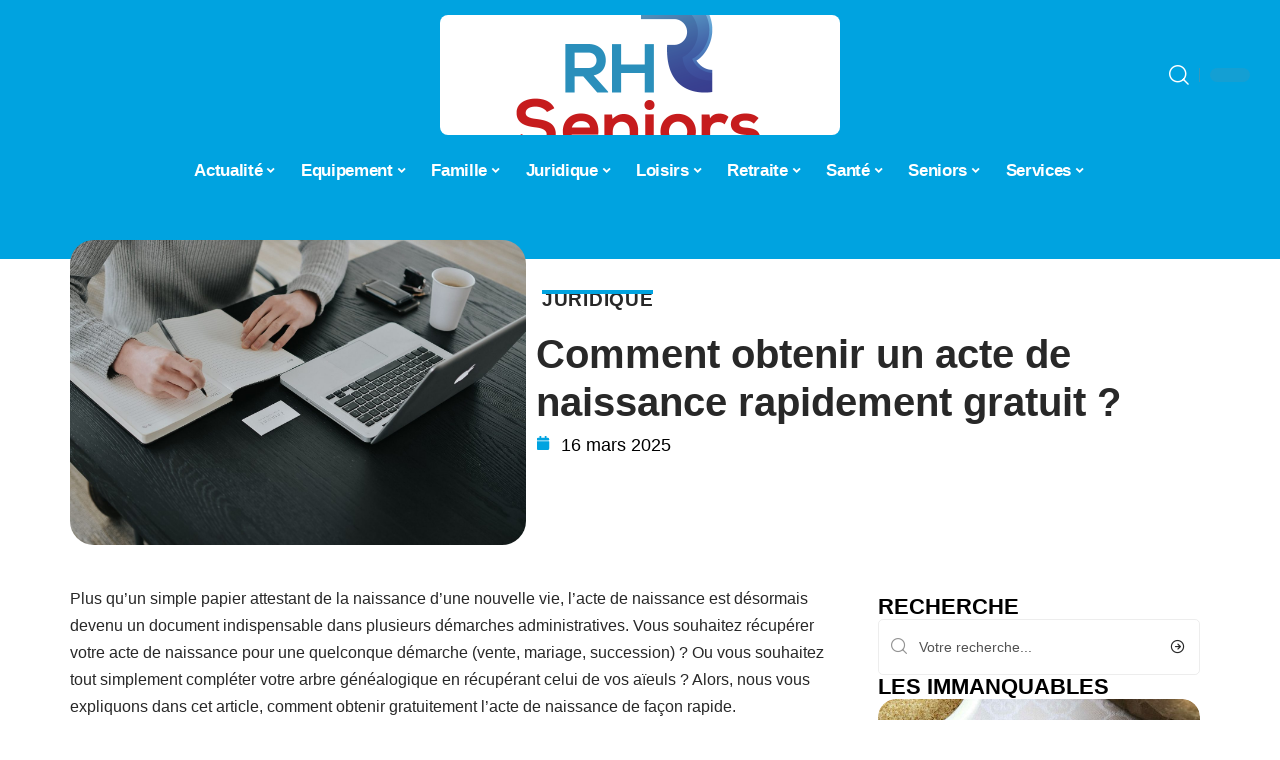

--- FILE ---
content_type: text/html; charset=UTF-8
request_url: https://www.rhseniors.com/comment-obtenir-un-acte-de-naissance-rapidement-gratuit/
body_size: 32951
content:
<!DOCTYPE html>
<html lang="fr-FR">
<head><meta charset="UTF-8"><script>if(navigator.userAgent.match(/MSIE|Internet Explorer/i)||navigator.userAgent.match(/Trident\/7\..*?rv:11/i)){var href=document.location.href;if(!href.match(/[?&]nowprocket/)){if(href.indexOf("?")==-1){if(href.indexOf("#")==-1){document.location.href=href+"?nowprocket=1"}else{document.location.href=href.replace("#","?nowprocket=1#")}}else{if(href.indexOf("#")==-1){document.location.href=href+"&nowprocket=1"}else{document.location.href=href.replace("#","&nowprocket=1#")}}}}</script><script>(()=>{class RocketLazyLoadScripts{constructor(){this.v="2.0.4",this.userEvents=["keydown","keyup","mousedown","mouseup","mousemove","mouseover","mouseout","touchmove","touchstart","touchend","touchcancel","wheel","click","dblclick","input"],this.attributeEvents=["onblur","onclick","oncontextmenu","ondblclick","onfocus","onmousedown","onmouseenter","onmouseleave","onmousemove","onmouseout","onmouseover","onmouseup","onmousewheel","onscroll","onsubmit"]}async t(){this.i(),this.o(),/iP(ad|hone)/.test(navigator.userAgent)&&this.h(),this.u(),this.l(this),this.m(),this.k(this),this.p(this),this._(),await Promise.all([this.R(),this.L()]),this.lastBreath=Date.now(),this.S(this),this.P(),this.D(),this.O(),this.M(),await this.C(this.delayedScripts.normal),await this.C(this.delayedScripts.defer),await this.C(this.delayedScripts.async),await this.T(),await this.F(),await this.j(),await this.A(),window.dispatchEvent(new Event("rocket-allScriptsLoaded")),this.everythingLoaded=!0,this.lastTouchEnd&&await new Promise(t=>setTimeout(t,500-Date.now()+this.lastTouchEnd)),this.I(),this.H(),this.U(),this.W()}i(){this.CSPIssue=sessionStorage.getItem("rocketCSPIssue"),document.addEventListener("securitypolicyviolation",t=>{this.CSPIssue||"script-src-elem"!==t.violatedDirective||"data"!==t.blockedURI||(this.CSPIssue=!0,sessionStorage.setItem("rocketCSPIssue",!0))},{isRocket:!0})}o(){window.addEventListener("pageshow",t=>{this.persisted=t.persisted,this.realWindowLoadedFired=!0},{isRocket:!0}),window.addEventListener("pagehide",()=>{this.onFirstUserAction=null},{isRocket:!0})}h(){let t;function e(e){t=e}window.addEventListener("touchstart",e,{isRocket:!0}),window.addEventListener("touchend",function i(o){o.changedTouches[0]&&t.changedTouches[0]&&Math.abs(o.changedTouches[0].pageX-t.changedTouches[0].pageX)<10&&Math.abs(o.changedTouches[0].pageY-t.changedTouches[0].pageY)<10&&o.timeStamp-t.timeStamp<200&&(window.removeEventListener("touchstart",e,{isRocket:!0}),window.removeEventListener("touchend",i,{isRocket:!0}),"INPUT"===o.target.tagName&&"text"===o.target.type||(o.target.dispatchEvent(new TouchEvent("touchend",{target:o.target,bubbles:!0})),o.target.dispatchEvent(new MouseEvent("mouseover",{target:o.target,bubbles:!0})),o.target.dispatchEvent(new PointerEvent("click",{target:o.target,bubbles:!0,cancelable:!0,detail:1,clientX:o.changedTouches[0].clientX,clientY:o.changedTouches[0].clientY})),event.preventDefault()))},{isRocket:!0})}q(t){this.userActionTriggered||("mousemove"!==t.type||this.firstMousemoveIgnored?"keyup"===t.type||"mouseover"===t.type||"mouseout"===t.type||(this.userActionTriggered=!0,this.onFirstUserAction&&this.onFirstUserAction()):this.firstMousemoveIgnored=!0),"click"===t.type&&t.preventDefault(),t.stopPropagation(),t.stopImmediatePropagation(),"touchstart"===this.lastEvent&&"touchend"===t.type&&(this.lastTouchEnd=Date.now()),"click"===t.type&&(this.lastTouchEnd=0),this.lastEvent=t.type,t.composedPath&&t.composedPath()[0].getRootNode()instanceof ShadowRoot&&(t.rocketTarget=t.composedPath()[0]),this.savedUserEvents.push(t)}u(){this.savedUserEvents=[],this.userEventHandler=this.q.bind(this),this.userEvents.forEach(t=>window.addEventListener(t,this.userEventHandler,{passive:!1,isRocket:!0})),document.addEventListener("visibilitychange",this.userEventHandler,{isRocket:!0})}U(){this.userEvents.forEach(t=>window.removeEventListener(t,this.userEventHandler,{passive:!1,isRocket:!0})),document.removeEventListener("visibilitychange",this.userEventHandler,{isRocket:!0}),this.savedUserEvents.forEach(t=>{(t.rocketTarget||t.target).dispatchEvent(new window[t.constructor.name](t.type,t))})}m(){const t="return false",e=Array.from(this.attributeEvents,t=>"data-rocket-"+t),i="["+this.attributeEvents.join("],[")+"]",o="[data-rocket-"+this.attributeEvents.join("],[data-rocket-")+"]",s=(e,i,o)=>{o&&o!==t&&(e.setAttribute("data-rocket-"+i,o),e["rocket"+i]=new Function("event",o),e.setAttribute(i,t))};new MutationObserver(t=>{for(const n of t)"attributes"===n.type&&(n.attributeName.startsWith("data-rocket-")||this.everythingLoaded?n.attributeName.startsWith("data-rocket-")&&this.everythingLoaded&&this.N(n.target,n.attributeName.substring(12)):s(n.target,n.attributeName,n.target.getAttribute(n.attributeName))),"childList"===n.type&&n.addedNodes.forEach(t=>{if(t.nodeType===Node.ELEMENT_NODE)if(this.everythingLoaded)for(const i of[t,...t.querySelectorAll(o)])for(const t of i.getAttributeNames())e.includes(t)&&this.N(i,t.substring(12));else for(const e of[t,...t.querySelectorAll(i)])for(const t of e.getAttributeNames())this.attributeEvents.includes(t)&&s(e,t,e.getAttribute(t))})}).observe(document,{subtree:!0,childList:!0,attributeFilter:[...this.attributeEvents,...e]})}I(){this.attributeEvents.forEach(t=>{document.querySelectorAll("[data-rocket-"+t+"]").forEach(e=>{this.N(e,t)})})}N(t,e){const i=t.getAttribute("data-rocket-"+e);i&&(t.setAttribute(e,i),t.removeAttribute("data-rocket-"+e))}k(t){Object.defineProperty(HTMLElement.prototype,"onclick",{get(){return this.rocketonclick||null},set(e){this.rocketonclick=e,this.setAttribute(t.everythingLoaded?"onclick":"data-rocket-onclick","this.rocketonclick(event)")}})}S(t){function e(e,i){let o=e[i];e[i]=null,Object.defineProperty(e,i,{get:()=>o,set(s){t.everythingLoaded?o=s:e["rocket"+i]=o=s}})}e(document,"onreadystatechange"),e(window,"onload"),e(window,"onpageshow");try{Object.defineProperty(document,"readyState",{get:()=>t.rocketReadyState,set(e){t.rocketReadyState=e},configurable:!0}),document.readyState="loading"}catch(t){console.log("WPRocket DJE readyState conflict, bypassing")}}l(t){this.originalAddEventListener=EventTarget.prototype.addEventListener,this.originalRemoveEventListener=EventTarget.prototype.removeEventListener,this.savedEventListeners=[],EventTarget.prototype.addEventListener=function(e,i,o){o&&o.isRocket||!t.B(e,this)&&!t.userEvents.includes(e)||t.B(e,this)&&!t.userActionTriggered||e.startsWith("rocket-")||t.everythingLoaded?t.originalAddEventListener.call(this,e,i,o):(t.savedEventListeners.push({target:this,remove:!1,type:e,func:i,options:o}),"mouseenter"!==e&&"mouseleave"!==e||t.originalAddEventListener.call(this,e,t.savedUserEvents.push,o))},EventTarget.prototype.removeEventListener=function(e,i,o){o&&o.isRocket||!t.B(e,this)&&!t.userEvents.includes(e)||t.B(e,this)&&!t.userActionTriggered||e.startsWith("rocket-")||t.everythingLoaded?t.originalRemoveEventListener.call(this,e,i,o):t.savedEventListeners.push({target:this,remove:!0,type:e,func:i,options:o})}}J(t,e){this.savedEventListeners=this.savedEventListeners.filter(i=>{let o=i.type,s=i.target||window;return e!==o||t!==s||(this.B(o,s)&&(i.type="rocket-"+o),this.$(i),!1)})}H(){EventTarget.prototype.addEventListener=this.originalAddEventListener,EventTarget.prototype.removeEventListener=this.originalRemoveEventListener,this.savedEventListeners.forEach(t=>this.$(t))}$(t){t.remove?this.originalRemoveEventListener.call(t.target,t.type,t.func,t.options):this.originalAddEventListener.call(t.target,t.type,t.func,t.options)}p(t){let e;function i(e){return t.everythingLoaded?e:e.split(" ").map(t=>"load"===t||t.startsWith("load.")?"rocket-jquery-load":t).join(" ")}function o(o){function s(e){const s=o.fn[e];o.fn[e]=o.fn.init.prototype[e]=function(){return this[0]===window&&t.userActionTriggered&&("string"==typeof arguments[0]||arguments[0]instanceof String?arguments[0]=i(arguments[0]):"object"==typeof arguments[0]&&Object.keys(arguments[0]).forEach(t=>{const e=arguments[0][t];delete arguments[0][t],arguments[0][i(t)]=e})),s.apply(this,arguments),this}}if(o&&o.fn&&!t.allJQueries.includes(o)){const e={DOMContentLoaded:[],"rocket-DOMContentLoaded":[]};for(const t in e)document.addEventListener(t,()=>{e[t].forEach(t=>t())},{isRocket:!0});o.fn.ready=o.fn.init.prototype.ready=function(i){function s(){parseInt(o.fn.jquery)>2?setTimeout(()=>i.bind(document)(o)):i.bind(document)(o)}return"function"==typeof i&&(t.realDomReadyFired?!t.userActionTriggered||t.fauxDomReadyFired?s():e["rocket-DOMContentLoaded"].push(s):e.DOMContentLoaded.push(s)),o([])},s("on"),s("one"),s("off"),t.allJQueries.push(o)}e=o}t.allJQueries=[],o(window.jQuery),Object.defineProperty(window,"jQuery",{get:()=>e,set(t){o(t)}})}P(){const t=new Map;document.write=document.writeln=function(e){const i=document.currentScript,o=document.createRange(),s=i.parentElement;let n=t.get(i);void 0===n&&(n=i.nextSibling,t.set(i,n));const c=document.createDocumentFragment();o.setStart(c,0),c.appendChild(o.createContextualFragment(e)),s.insertBefore(c,n)}}async R(){return new Promise(t=>{this.userActionTriggered?t():this.onFirstUserAction=t})}async L(){return new Promise(t=>{document.addEventListener("DOMContentLoaded",()=>{this.realDomReadyFired=!0,t()},{isRocket:!0})})}async j(){return this.realWindowLoadedFired?Promise.resolve():new Promise(t=>{window.addEventListener("load",t,{isRocket:!0})})}M(){this.pendingScripts=[];this.scriptsMutationObserver=new MutationObserver(t=>{for(const e of t)e.addedNodes.forEach(t=>{"SCRIPT"!==t.tagName||t.noModule||t.isWPRocket||this.pendingScripts.push({script:t,promise:new Promise(e=>{const i=()=>{const i=this.pendingScripts.findIndex(e=>e.script===t);i>=0&&this.pendingScripts.splice(i,1),e()};t.addEventListener("load",i,{isRocket:!0}),t.addEventListener("error",i,{isRocket:!0}),setTimeout(i,1e3)})})})}),this.scriptsMutationObserver.observe(document,{childList:!0,subtree:!0})}async F(){await this.X(),this.pendingScripts.length?(await this.pendingScripts[0].promise,await this.F()):this.scriptsMutationObserver.disconnect()}D(){this.delayedScripts={normal:[],async:[],defer:[]},document.querySelectorAll("script[type$=rocketlazyloadscript]").forEach(t=>{t.hasAttribute("data-rocket-src")?t.hasAttribute("async")&&!1!==t.async?this.delayedScripts.async.push(t):t.hasAttribute("defer")&&!1!==t.defer||"module"===t.getAttribute("data-rocket-type")?this.delayedScripts.defer.push(t):this.delayedScripts.normal.push(t):this.delayedScripts.normal.push(t)})}async _(){await this.L();let t=[];document.querySelectorAll("script[type$=rocketlazyloadscript][data-rocket-src]").forEach(e=>{let i=e.getAttribute("data-rocket-src");if(i&&!i.startsWith("data:")){i.startsWith("//")&&(i=location.protocol+i);try{const o=new URL(i).origin;o!==location.origin&&t.push({src:o,crossOrigin:e.crossOrigin||"module"===e.getAttribute("data-rocket-type")})}catch(t){}}}),t=[...new Map(t.map(t=>[JSON.stringify(t),t])).values()],this.Y(t,"preconnect")}async G(t){if(await this.K(),!0!==t.noModule||!("noModule"in HTMLScriptElement.prototype))return new Promise(e=>{let i;function o(){(i||t).setAttribute("data-rocket-status","executed"),e()}try{if(navigator.userAgent.includes("Firefox/")||""===navigator.vendor||this.CSPIssue)i=document.createElement("script"),[...t.attributes].forEach(t=>{let e=t.nodeName;"type"!==e&&("data-rocket-type"===e&&(e="type"),"data-rocket-src"===e&&(e="src"),i.setAttribute(e,t.nodeValue))}),t.text&&(i.text=t.text),t.nonce&&(i.nonce=t.nonce),i.hasAttribute("src")?(i.addEventListener("load",o,{isRocket:!0}),i.addEventListener("error",()=>{i.setAttribute("data-rocket-status","failed-network"),e()},{isRocket:!0}),setTimeout(()=>{i.isConnected||e()},1)):(i.text=t.text,o()),i.isWPRocket=!0,t.parentNode.replaceChild(i,t);else{const i=t.getAttribute("data-rocket-type"),s=t.getAttribute("data-rocket-src");i?(t.type=i,t.removeAttribute("data-rocket-type")):t.removeAttribute("type"),t.addEventListener("load",o,{isRocket:!0}),t.addEventListener("error",i=>{this.CSPIssue&&i.target.src.startsWith("data:")?(console.log("WPRocket: CSP fallback activated"),t.removeAttribute("src"),this.G(t).then(e)):(t.setAttribute("data-rocket-status","failed-network"),e())},{isRocket:!0}),s?(t.fetchPriority="high",t.removeAttribute("data-rocket-src"),t.src=s):t.src="data:text/javascript;base64,"+window.btoa(unescape(encodeURIComponent(t.text)))}}catch(i){t.setAttribute("data-rocket-status","failed-transform"),e()}});t.setAttribute("data-rocket-status","skipped")}async C(t){const e=t.shift();return e?(e.isConnected&&await this.G(e),this.C(t)):Promise.resolve()}O(){this.Y([...this.delayedScripts.normal,...this.delayedScripts.defer,...this.delayedScripts.async],"preload")}Y(t,e){this.trash=this.trash||[];let i=!0;var o=document.createDocumentFragment();t.forEach(t=>{const s=t.getAttribute&&t.getAttribute("data-rocket-src")||t.src;if(s&&!s.startsWith("data:")){const n=document.createElement("link");n.href=s,n.rel=e,"preconnect"!==e&&(n.as="script",n.fetchPriority=i?"high":"low"),t.getAttribute&&"module"===t.getAttribute("data-rocket-type")&&(n.crossOrigin=!0),t.crossOrigin&&(n.crossOrigin=t.crossOrigin),t.integrity&&(n.integrity=t.integrity),t.nonce&&(n.nonce=t.nonce),o.appendChild(n),this.trash.push(n),i=!1}}),document.head.appendChild(o)}W(){this.trash.forEach(t=>t.remove())}async T(){try{document.readyState="interactive"}catch(t){}this.fauxDomReadyFired=!0;try{await this.K(),this.J(document,"readystatechange"),document.dispatchEvent(new Event("rocket-readystatechange")),await this.K(),document.rocketonreadystatechange&&document.rocketonreadystatechange(),await this.K(),this.J(document,"DOMContentLoaded"),document.dispatchEvent(new Event("rocket-DOMContentLoaded")),await this.K(),this.J(window,"DOMContentLoaded"),window.dispatchEvent(new Event("rocket-DOMContentLoaded"))}catch(t){console.error(t)}}async A(){try{document.readyState="complete"}catch(t){}try{await this.K(),this.J(document,"readystatechange"),document.dispatchEvent(new Event("rocket-readystatechange")),await this.K(),document.rocketonreadystatechange&&document.rocketonreadystatechange(),await this.K(),this.J(window,"load"),window.dispatchEvent(new Event("rocket-load")),await this.K(),window.rocketonload&&window.rocketonload(),await this.K(),this.allJQueries.forEach(t=>t(window).trigger("rocket-jquery-load")),await this.K(),this.J(window,"pageshow");const t=new Event("rocket-pageshow");t.persisted=this.persisted,window.dispatchEvent(t),await this.K(),window.rocketonpageshow&&window.rocketonpageshow({persisted:this.persisted})}catch(t){console.error(t)}}async K(){Date.now()-this.lastBreath>45&&(await this.X(),this.lastBreath=Date.now())}async X(){return document.hidden?new Promise(t=>setTimeout(t)):new Promise(t=>requestAnimationFrame(t))}B(t,e){return e===document&&"readystatechange"===t||(e===document&&"DOMContentLoaded"===t||(e===window&&"DOMContentLoaded"===t||(e===window&&"load"===t||e===window&&"pageshow"===t)))}static run(){(new RocketLazyLoadScripts).t()}}RocketLazyLoadScripts.run()})();</script>
    
    <meta http-equiv="X-UA-Compatible" content="IE=edge">
    <meta name="viewport" content="width=device-width, initial-scale=1">
    <link rel="profile" href="https://gmpg.org/xfn/11">
	<meta name='robots' content='index, follow, max-image-preview:large, max-snippet:-1, max-video-preview:-1' />
            <link rel="apple-touch-icon" href="https://www.rhseniors.com/wp-content/uploads/rhseniors.com-512x512_2-1.png"/>
		            <meta name="msapplication-TileColor" content="#ffffff">
            <meta name="msapplication-TileImage" content="https://www.rhseniors.com/wp-content/uploads/rhseniors.com-512x512_2-1.png"/>
		<meta http-equiv="Content-Security-Policy" content="upgrade-insecure-requests">

	<!-- This site is optimized with the Yoast SEO plugin v26.8 - https://yoast.com/product/yoast-seo-wordpress/ -->
	<title>Comment obtenir un acte de naissance rapidement gratuit ? - RH Seniors</title>
	<link rel="canonical" href="https://www.rhseniors.com/comment-obtenir-un-acte-de-naissance-rapidement-gratuit/" />
	<meta property="og:locale" content="fr_FR" />
	<meta property="og:type" content="article" />
	<meta property="og:title" content="Comment obtenir un acte de naissance rapidement gratuit ? - RH Seniors" />
	<meta property="og:description" content="Plus qu’un simple papier attestant de la naissance d’une nouvelle vie, l’acte de naissance est désormais devenu un document indispensable dans plusieurs démarches administratives. Vous souhaitez récupérer votre acte de naissance pour une quelconque démarche (vente, mariage, succession) ? Ou vous souhaitez tout simplement compléter votre arbre généalogique en récupérant celui de vos aïeuls ? [&hellip;]" />
	<meta property="og:url" content="https://www.rhseniors.com/comment-obtenir-un-acte-de-naissance-rapidement-gratuit/" />
	<meta property="og:site_name" content="RH Seniors" />
	<meta property="article:published_time" content="2025-03-16T00:01:00+00:00" />
	<meta property="article:modified_time" content="2025-03-16T14:39:20+00:00" />
	<meta property="og:image" content="https://www.rhseniors.com/wp-content/uploads/lbo1icnbtw0.jpg" />
	<meta property="og:image:width" content="1600" />
	<meta property="og:image:height" content="1070" />
	<meta property="og:image:type" content="image/jpeg" />
	<meta name="author" content="Gec007" />
	<meta name="twitter:card" content="summary_large_image" />
	<meta name="twitter:label1" content="Écrit par" />
	<meta name="twitter:data1" content="Gec007" />
	<meta name="twitter:label2" content="Durée de lecture estimée" />
	<meta name="twitter:data2" content="3 minutes" />
	<script type="application/ld+json" class="yoast-schema-graph">{"@context":"https://schema.org","@graph":[{"@type":"Article","@id":"https://www.rhseniors.com/comment-obtenir-un-acte-de-naissance-rapidement-gratuit/#article","isPartOf":{"@id":"https://www.rhseniors.com/comment-obtenir-un-acte-de-naissance-rapidement-gratuit/"},"author":{"name":"Gec007","@id":"https://www.rhseniors.com/#/schema/person/699f39eecb6f49172eec1d8d1a6da310"},"headline":"Comment obtenir un acte de naissance rapidement gratuit ?","datePublished":"2025-03-16T00:01:00+00:00","dateModified":"2025-03-16T14:39:20+00:00","mainEntityOfPage":{"@id":"https://www.rhseniors.com/comment-obtenir-un-acte-de-naissance-rapidement-gratuit/"},"wordCount":1140,"image":{"@id":"https://www.rhseniors.com/comment-obtenir-un-acte-de-naissance-rapidement-gratuit/#primaryimage"},"thumbnailUrl":"https://www.rhseniors.com/wp-content/uploads/lbo1icnbtw0.jpg","articleSection":["Juridique"],"inLanguage":"fr-FR"},{"@type":"WebPage","@id":"https://www.rhseniors.com/comment-obtenir-un-acte-de-naissance-rapidement-gratuit/","url":"https://www.rhseniors.com/comment-obtenir-un-acte-de-naissance-rapidement-gratuit/","name":"Comment obtenir un acte de naissance rapidement gratuit ? - RH Seniors","isPartOf":{"@id":"https://www.rhseniors.com/#website"},"primaryImageOfPage":{"@id":"https://www.rhseniors.com/comment-obtenir-un-acte-de-naissance-rapidement-gratuit/#primaryimage"},"image":{"@id":"https://www.rhseniors.com/comment-obtenir-un-acte-de-naissance-rapidement-gratuit/#primaryimage"},"thumbnailUrl":"https://www.rhseniors.com/wp-content/uploads/lbo1icnbtw0.jpg","datePublished":"2025-03-16T00:01:00+00:00","dateModified":"2025-03-16T14:39:20+00:00","author":{"@id":"https://www.rhseniors.com/#/schema/person/699f39eecb6f49172eec1d8d1a6da310"},"breadcrumb":{"@id":"https://www.rhseniors.com/comment-obtenir-un-acte-de-naissance-rapidement-gratuit/#breadcrumb"},"inLanguage":"fr-FR","potentialAction":[{"@type":"ReadAction","target":["https://www.rhseniors.com/comment-obtenir-un-acte-de-naissance-rapidement-gratuit/"]}]},{"@type":"ImageObject","inLanguage":"fr-FR","@id":"https://www.rhseniors.com/comment-obtenir-un-acte-de-naissance-rapidement-gratuit/#primaryimage","url":"https://www.rhseniors.com/wp-content/uploads/lbo1icnbtw0.jpg","contentUrl":"https://www.rhseniors.com/wp-content/uploads/lbo1icnbtw0.jpg","width":1600,"height":1070,"caption":"person in white dress shirt holding white paper"},{"@type":"BreadcrumbList","@id":"https://www.rhseniors.com/comment-obtenir-un-acte-de-naissance-rapidement-gratuit/#breadcrumb","itemListElement":[{"@type":"ListItem","position":1,"name":"Accueil","item":"https://www.rhseniors.com/"},{"@type":"ListItem","position":2,"name":"Comment obtenir un acte de naissance rapidement gratuit ?"}]},{"@type":"WebSite","@id":"https://www.rhseniors.com/#website","url":"https://www.rhseniors.com/","name":"RH Seniors","description":"Magazine en ligne","potentialAction":[{"@type":"SearchAction","target":{"@type":"EntryPoint","urlTemplate":"https://www.rhseniors.com/?s={search_term_string}"},"query-input":{"@type":"PropertyValueSpecification","valueRequired":true,"valueName":"search_term_string"}}],"inLanguage":"fr-FR"},{"@type":"Person","@id":"https://www.rhseniors.com/#/schema/person/699f39eecb6f49172eec1d8d1a6da310","name":"Gec007","image":{"@type":"ImageObject","inLanguage":"fr-FR","@id":"https://www.rhseniors.com/#/schema/person/image/","url":"https://secure.gravatar.com/avatar/2f80922bd12fdf70028d38eb98e7fd4989a85a3e71da46a9ab8acbc93c54a1d2?s=96&d=mm&r=g","contentUrl":"https://secure.gravatar.com/avatar/2f80922bd12fdf70028d38eb98e7fd4989a85a3e71da46a9ab8acbc93c54a1d2?s=96&d=mm&r=g","caption":"Gec007"}}]}</script>
	<!-- / Yoast SEO plugin. -->


<link rel="alternate" type="application/rss+xml" title="RH Seniors &raquo; Flux" href="https://www.rhseniors.com/feed/" />
<link rel="alternate" title="oEmbed (JSON)" type="application/json+oembed" href="https://www.rhseniors.com/wp-json/oembed/1.0/embed?url=https%3A%2F%2Fwww.rhseniors.com%2Fcomment-obtenir-un-acte-de-naissance-rapidement-gratuit%2F" />
<link rel="alternate" title="oEmbed (XML)" type="text/xml+oembed" href="https://www.rhseniors.com/wp-json/oembed/1.0/embed?url=https%3A%2F%2Fwww.rhseniors.com%2Fcomment-obtenir-un-acte-de-naissance-rapidement-gratuit%2F&#038;format=xml" />
<style id='wp-img-auto-sizes-contain-inline-css'>
img:is([sizes=auto i],[sizes^="auto," i]){contain-intrinsic-size:3000px 1500px}
/*# sourceURL=wp-img-auto-sizes-contain-inline-css */
</style>
<link data-minify="1" rel='stylesheet' id='global-tweaks-css' href='https://www.rhseniors.com/wp-content/cache/min/1/wp-content/plugins/zz-awp-optimize/assets/css/global-tweaks.css?ver=1769249248' media='all' />
<link data-minify="1" rel='stylesheet' id='theme-tweaks-css' href='https://www.rhseniors.com/wp-content/cache/min/1/wp-content/plugins/zz-awp-optimize/inc/themes/foxiz/assets/css/tweaks.css?ver=1769249248' media='all' />
<link data-minify="1" rel='stylesheet' id='font-system-css' href='https://www.rhseniors.com/wp-content/cache/min/1/wp-content/plugins/zz-awp-optimize/assets/css/font-system.css?ver=1769249248' media='all' />
<style id='wp-emoji-styles-inline-css'>

	img.wp-smiley, img.emoji {
		display: inline !important;
		border: none !important;
		box-shadow: none !important;
		height: 1em !important;
		width: 1em !important;
		margin: 0 0.07em !important;
		vertical-align: -0.1em !important;
		background: none !important;
		padding: 0 !important;
	}
/*# sourceURL=wp-emoji-styles-inline-css */
</style>
<link rel='stylesheet' id='elementor-frontend-css' href='https://www.rhseniors.com/wp-content/plugins/elementor/assets/css/frontend.min.css?ver=3.34.2' media='all' />
<link rel='stylesheet' id='elementor-post-3994-css' href='https://www.rhseniors.com/wp-content/uploads/elementor/css/post-3994.css?ver=1769249247' media='all' />
<link rel='stylesheet' id='elementor-post-3995-css' href='https://www.rhseniors.com/wp-content/uploads/elementor/css/post-3995.css?ver=1769249247' media='all' />
<link data-minify="1" rel='stylesheet' id='foxiz-main-css' href='https://www.rhseniors.com/wp-content/cache/min/1/wp-content/themes/foxiz/assets/css/main.css?ver=1769249248' media='all' />
<link data-minify="1" rel='stylesheet' id='foxiz-print-css' href='https://www.rhseniors.com/wp-content/cache/min/1/wp-content/themes/foxiz/assets/css/print.css?ver=1769249248' media='all' />
<link rel='stylesheet' id='foxiz-style-css' href='https://www.rhseniors.com/wp-content/themes/foxiz-child-036/style.css?ver=1.8.1' media='all' />
<style id='foxiz-style-inline-css'>
:root {--g-color :#00A3E0;--g-color-90 :#00A3E0e6;}[data-theme="dark"].is-hd-4 {--nav-bg: #191c20;--nav-bg-from: #191c20;--nav-bg-to: #191c20;}[data-theme="dark"].is-hd-5, [data-theme="dark"].is-hd-5:not(.sticky-on) {--nav-bg: #191c20;--nav-bg-from: #191c20;--nav-bg-to: #191c20;}:root {--max-width-wo-sb : 860px;--hyperlink-line-color :var(--g-color);}.search-header:before { background-repeat : no-repeat;background-size : cover;background-attachment : scroll;background-position : center center;}[data-theme="dark"] .search-header:before { background-repeat : no-repeat;background-size : cover;background-attachment : scroll;background-position : center center;}.footer-has-bg { background-color : #88888812;}#amp-mobile-version-switcher { display: none; }
/*# sourceURL=foxiz-style-inline-css */
</style>
<link data-minify="1" rel='stylesheet' id='foxiz-parent-css' href='https://www.rhseniors.com/wp-content/cache/min/1/wp-content/themes/foxiz/style.css?ver=1769249248' media='all' />
<link rel='stylesheet' id='foxiz-child-css' href='https://www.rhseniors.com/wp-content/themes/foxiz-child-036/style.css?ver=1766151279' media='all' />
<link data-minify="1" rel='stylesheet' id='foxiz-theme036-color-css' href='https://www.rhseniors.com/wp-content/cache/min/1/wp-content/themes/foxiz-child-036/style-theme036-color.css?ver=1769249248' media='all' />
<link data-minify="1" rel='stylesheet' id='foxiz-theme036-general-css' href='https://www.rhseniors.com/wp-content/cache/min/1/wp-content/themes/foxiz-child-036/style-theme036-general.css?ver=1769249248' media='all' />
<link data-minify="1" rel='stylesheet' id='foxiz-theme036-css' href='https://www.rhseniors.com/wp-content/cache/min/1/wp-content/themes/foxiz-child-036/style-theme036.css?ver=1769249248' media='all' />
<link data-minify="1" rel='stylesheet' id='foxiz-contact-css' href='https://www.rhseniors.com/wp-content/cache/min/1/wp-content/themes/foxiz-child-036/style-contact.css?ver=1769249248' media='all' />
<link data-minify="1" rel='stylesheet' id='foxiz-custom-css' href='https://www.rhseniors.com/wp-content/cache/min/1/wp-content/themes/foxiz-child-036/style-custom.css?ver=1769249248' media='all' />
<style id='rocket-lazyload-inline-css'>
.rll-youtube-player{position:relative;padding-bottom:56.23%;height:0;overflow:hidden;max-width:100%;}.rll-youtube-player:focus-within{outline: 2px solid currentColor;outline-offset: 5px;}.rll-youtube-player iframe{position:absolute;top:0;left:0;width:100%;height:100%;z-index:100;background:0 0}.rll-youtube-player img{bottom:0;display:block;left:0;margin:auto;max-width:100%;width:100%;position:absolute;right:0;top:0;border:none;height:auto;-webkit-transition:.4s all;-moz-transition:.4s all;transition:.4s all}.rll-youtube-player img:hover{-webkit-filter:brightness(75%)}.rll-youtube-player .play{height:100%;width:100%;left:0;top:0;position:absolute;background:var(--wpr-bg-84ccc359-86cc-4ecd-a20b-a5ba2d1223ec) no-repeat center;background-color: transparent !important;cursor:pointer;border:none;}.wp-embed-responsive .wp-has-aspect-ratio .rll-youtube-player{position:absolute;padding-bottom:0;width:100%;height:100%;top:0;bottom:0;left:0;right:0}
/*# sourceURL=rocket-lazyload-inline-css */
</style>
<script src="https://www.rhseniors.com/wp-includes/js/jquery/jquery.min.js?ver=3.7.1" id="jquery-core-js" data-rocket-defer defer></script>
<script src="https://www.rhseniors.com/wp-includes/js/jquery/jquery-migrate.min.js?ver=3.4.1" id="jquery-migrate-js" data-rocket-defer defer></script>
<link rel="https://api.w.org/" href="https://www.rhseniors.com/wp-json/" /><link rel="alternate" title="JSON" type="application/json" href="https://www.rhseniors.com/wp-json/wp/v2/posts/892" /><meta name="generator" content="WordPress 6.9" />
<link rel='shortlink' href='https://www.rhseniors.com/?p=892' />
<link rel="EditURI" type="application/rsd+xml" title="RSD" href="https://www.rhseniors.com/send.php?rsd" />
<!-- Google tag (gtag.js) -->
<script type="rocketlazyloadscript" async data-rocket-src="https://www.googletagmanager.com/gtag/js?id=G-8BLELKDVKL"></script>
<script type="rocketlazyloadscript">
  window.dataLayer = window.dataLayer || [];
  function gtag(){dataLayer.push(arguments);}
  gtag('js', new Date());

  gtag('config', 'G-8BLELKDVKL');
</script><!-- Google tag (gtag.js) -->
<script type="rocketlazyloadscript" async data-rocket-src="https://www.googletagmanager.com/gtag/js?id=G-8BLELKDVKL"></script>
<script type="rocketlazyloadscript">
  window.dataLayer = window.dataLayer || [];
  function gtag(){dataLayer.push(arguments);}
  gtag('js', new Date());

  gtag('config', 'G-8BLELKDVKL');
</script>
<link rel="icon" type="image/png" href="/wp-content/uploads/fbrfg/favicon-96x96.png" sizes="96x96" />
<link rel="icon" type="image/svg+xml" href="/wp-content/uploads/fbrfg/favicon.svg" />
<link rel="shortcut icon" href="/wp-content/uploads/fbrfg/favicon.ico" />
<link rel="apple-touch-icon" sizes="180x180" href="/wp-content/uploads/fbrfg/apple-touch-icon.png" />
<link rel="manifest" href="/wp-content/uploads/fbrfg/site.webmanifest" /><style>
        .elementor-widget-sidebar {
            position: sticky !important;
            top: 20px !important;
        }
    </style><meta name="generator" content="Elementor 3.34.2; features: e_font_icon_svg, additional_custom_breakpoints; settings: css_print_method-external, google_font-enabled, font_display-swap">
			<style>
				.e-con.e-parent:nth-of-type(n+4):not(.e-lazyloaded):not(.e-no-lazyload),
				.e-con.e-parent:nth-of-type(n+4):not(.e-lazyloaded):not(.e-no-lazyload) * {
					background-image: none !important;
				}
				@media screen and (max-height: 1024px) {
					.e-con.e-parent:nth-of-type(n+3):not(.e-lazyloaded):not(.e-no-lazyload),
					.e-con.e-parent:nth-of-type(n+3):not(.e-lazyloaded):not(.e-no-lazyload) * {
						background-image: none !important;
					}
				}
				@media screen and (max-height: 640px) {
					.e-con.e-parent:nth-of-type(n+2):not(.e-lazyloaded):not(.e-no-lazyload),
					.e-con.e-parent:nth-of-type(n+2):not(.e-lazyloaded):not(.e-no-lazyload) * {
						background-image: none !important;
					}
				}
			</style>
			<noscript><style id="rocket-lazyload-nojs-css">.rll-youtube-player, [data-lazy-src]{display:none !important;}</style></noscript><style id="wpr-lazyload-bg-container"></style><style id="wpr-lazyload-bg-exclusion"></style>
<noscript>
<style id="wpr-lazyload-bg-nostyle">.rll-youtube-player .play{--wpr-bg-84ccc359-86cc-4ecd-a20b-a5ba2d1223ec: url('https://www.rhseniors.com/wp-content/plugins/wp-rocket/assets/img/youtube.png');}</style>
</noscript>
<script type="application/javascript">const rocket_pairs = [{"selector":".rll-youtube-player .play","style":".rll-youtube-player .play{--wpr-bg-84ccc359-86cc-4ecd-a20b-a5ba2d1223ec: url('https:\/\/www.rhseniors.com\/wp-content\/plugins\/wp-rocket\/assets\/img\/youtube.png');}","hash":"84ccc359-86cc-4ecd-a20b-a5ba2d1223ec","url":"https:\/\/www.rhseniors.com\/wp-content\/plugins\/wp-rocket\/assets\/img\/youtube.png"}]; const rocket_excluded_pairs = [];</script><meta name="generator" content="WP Rocket 3.20.3" data-wpr-features="wpr_lazyload_css_bg_img wpr_delay_js wpr_defer_js wpr_minify_js wpr_lazyload_images wpr_lazyload_iframes wpr_image_dimensions wpr_cache_webp wpr_minify_css wpr_desktop" /></head>
<body data-rsssl=1 class="wp-singular post-template-default single single-post postid-892 single-format-standard wp-embed-responsive wp-theme-foxiz wp-child-theme-foxiz-child-036 elementor-default elementor-kit-3994 menu-ani-1 hover-ani-1 is-rm-1 is-hd-5 is-stemplate is-backtop none-m-backtop is-mstick is-smart-sticky" data-theme="default">
<div data-rocket-location-hash="7e4f4a3adee48df92822953dbaffab3d" class="site-outer">
	        <header data-rocket-location-hash="72b3466cc4fb913b837b2431957584e6" id="site-header" class="header-wrap rb-section header-5 header-fw style-none has-quick-menu">
			        <div data-rocket-location-hash="bf588db960b64fe2d3b70204ea757e70" class="reading-indicator"><span id="reading-progress"></span></div>
		            <div data-rocket-location-hash="eaf1f195b4aae053ed5d930ce5d3c91f" class="logo-sec">
                <div class="logo-sec-inner rb-container edge-padding">
                    <div class="logo-sec-left">
						                    </div>
                    <div class="logo-sec-center">        <div class="logo-wrap is-image-logo site-branding">
            <a href="https://www.rhseniors.com/" class="logo" title="RH Seniors">
				<img width="800" height="400" class="logo-default" data-mode="default" src="https://www.rhseniors.com/wp-content/uploads/rhseniors.com-800x400-1.png" srcset="https://www.rhseniors.com/wp-content/uploads/rhseniors.com-800x400-1.png 1x,https://www.rhseniors.com/wp-content/uploads/rhseniors.com-800x400-1.png 2x" alt="RH Seniors" decoding="async" loading="eager"><img width="800" height="400" class="logo-dark" data-mode="dark" src="https://www.rhseniors.com/wp-content/uploads/rhseniors.com-800x400-1.png" srcset="https://www.rhseniors.com/wp-content/uploads/rhseniors.com-800x400-1.png 1x,https://www.rhseniors.com/wp-content/uploads/rhseniors.com-800x400-1.png 2x" alt="RH Seniors" decoding="async" loading="eager">            </a>
        </div>
		</div>
                    <div class="logo-sec-right">
                        <div class="navbar-right">
							        <div class="wnav-holder w-header-search header-dropdown-outer">
            <a href="#" data-title="Recherche" class="icon-holder header-element search-btn search-trigger" aria-label="search">
				<i class="rbi rbi-search wnav-icon" aria-hidden="true"></i>				            </a>
			                <div class="header-dropdown">
                    <div class="header-search-form">
						        <form method="get" action="https://www.rhseniors.com/" class="rb-search-form">
            <div class="search-form-inner">
				                    <span class="search-icon"><i class="rbi rbi-search" aria-hidden="true"></i></span>
				                <span class="search-text"><input type="text" class="field" placeholder="Votre recherche..." value="" name="s"/></span>
                <span class="rb-search-submit"><input type="submit" value="Recherche"/>                        <i class="rbi rbi-cright" aria-hidden="true"></i></span>
            </div>
        </form>
							                    </div>
                </div>
			        </div>
		        <div class="dark-mode-toggle-wrap">
            <div class="dark-mode-toggle">
                <span class="dark-mode-slide">
                    <i class="dark-mode-slide-btn mode-icon-dark" data-title="Mode lumière"><svg class="svg-icon svg-mode-dark" aria-hidden="true" role="img" focusable="false" xmlns="http://www.w3.org/2000/svg" viewBox="0 0 512 512"><path fill="currentColor" d="M507.681,209.011c-1.297-6.991-7.324-12.111-14.433-12.262c-7.104-0.122-13.347,4.711-14.936,11.643 c-15.26,66.497-73.643,112.94-141.978,112.94c-80.321,0-145.667-65.346-145.667-145.666c0-68.335,46.443-126.718,112.942-141.976 c6.93-1.59,11.791-7.826,11.643-14.934c-0.149-7.108-5.269-13.136-12.259-14.434C287.546,1.454,271.735,0,256,0 C187.62,0,123.333,26.629,74.98,74.981C26.628,123.333,0,187.62,0,256s26.628,132.667,74.98,181.019 C123.333,485.371,187.62,512,256,512s132.667-26.629,181.02-74.981C485.372,388.667,512,324.38,512,256 C512,240.278,510.546,224.469,507.681,209.011z" /></svg></i>
                    <i class="dark-mode-slide-btn mode-icon-default" data-title="Mode sombre"><svg class="svg-icon svg-mode-light" aria-hidden="true" role="img" focusable="false" xmlns="http://www.w3.org/2000/svg" viewBox="0 0 232.447 232.447"><path fill="currentColor" d="M116.211,194.8c-4.143,0-7.5,3.357-7.5,7.5v22.643c0,4.143,3.357,7.5,7.5,7.5s7.5-3.357,7.5-7.5V202.3 C123.711,198.157,120.354,194.8,116.211,194.8z" /><path fill="currentColor" d="M116.211,37.645c4.143,0,7.5-3.357,7.5-7.5V7.505c0-4.143-3.357-7.5-7.5-7.5s-7.5,3.357-7.5,7.5v22.641 C108.711,34.288,112.068,37.645,116.211,37.645z" /><path fill="currentColor" d="M50.054,171.78l-16.016,16.008c-2.93,2.929-2.931,7.677-0.003,10.606c1.465,1.466,3.385,2.198,5.305,2.198 c1.919,0,3.838-0.731,5.302-2.195l16.016-16.008c2.93-2.929,2.931-7.677,0.003-10.606C57.731,168.852,52.982,168.851,50.054,171.78 z" /><path fill="currentColor" d="M177.083,62.852c1.919,0,3.838-0.731,5.302-2.195L198.4,44.649c2.93-2.929,2.931-7.677,0.003-10.606 c-2.93-2.932-7.679-2.931-10.607-0.003l-16.016,16.008c-2.93,2.929-2.931,7.677-0.003,10.607 C173.243,62.12,175.163,62.852,177.083,62.852z" /><path fill="currentColor" d="M37.645,116.224c0-4.143-3.357-7.5-7.5-7.5H7.5c-4.143,0-7.5,3.357-7.5,7.5s3.357,7.5,7.5,7.5h22.645 C34.287,123.724,37.645,120.366,37.645,116.224z" /><path fill="currentColor" d="M224.947,108.724h-22.652c-4.143,0-7.5,3.357-7.5,7.5s3.357,7.5,7.5,7.5h22.652c4.143,0,7.5-3.357,7.5-7.5 S229.09,108.724,224.947,108.724z" /><path fill="currentColor" d="M50.052,60.655c1.465,1.465,3.384,2.197,5.304,2.197c1.919,0,3.839-0.732,5.303-2.196c2.93-2.929,2.93-7.678,0.001-10.606 L44.652,34.042c-2.93-2.93-7.679-2.929-10.606-0.001c-2.93,2.929-2.93,7.678-0.001,10.606L50.052,60.655z" /><path fill="currentColor" d="M182.395,171.782c-2.93-2.929-7.679-2.93-10.606-0.001c-2.93,2.929-2.93,7.678-0.001,10.607l16.007,16.008 c1.465,1.465,3.384,2.197,5.304,2.197c1.919,0,3.839-0.732,5.303-2.196c2.93-2.929,2.93-7.678,0.001-10.607L182.395,171.782z" /><path fill="currentColor" d="M116.22,48.7c-37.232,0-67.523,30.291-67.523,67.523s30.291,67.523,67.523,67.523s67.522-30.291,67.522-67.523 S153.452,48.7,116.22,48.7z M116.22,168.747c-28.962,0-52.523-23.561-52.523-52.523S87.258,63.7,116.22,63.7 c28.961,0,52.522,23.562,52.522,52.523S145.181,168.747,116.22,168.747z" /></svg></i>
                </span>
            </div>
        </div>
		                        </div>
                    </div>
                </div>
            </div>
            <div id="navbar-outer" class="navbar-outer">
                <div id="sticky-holder" class="sticky-holder">
                    <div class="navbar-wrap">
                        <div class="rb-container edge-padding">
                            <div class="navbar-inner">
                                <div class="navbar-center">
									        <nav id="site-navigation" class="main-menu-wrap" aria-label="main menu"><ul id="menu-main-1" class="main-menu rb-menu large-menu" itemscope itemtype="https://www.schema.org/SiteNavigationElement"><li class="menu-item menu-item-type-taxonomy menu-item-object-category menu-item-9 menu-item-has-children menu-has-child-mega is-child-wide"><a href="https://www.rhseniors.com/actu/"><span>Actualité</span></a><div class="mega-dropdown is-mega-category"><div class="rb-container edge-padding"><div class="mega-dropdown-inner"><div class="mega-header mega-header-fw"><span class="h4">Actualité</span><a class="mega-link is-meta" href="https://www.rhseniors.com/actu/"><span>Show More</span><i class="rbi rbi-cright" aria-hidden="true"></i></a></div><div id="mega-listing-9" class="block-wrap block-small block-grid block-grid-small-1 rb-columns rb-col-5 is-gap-10"><div class="block-inner">        <div class="p-wrap p-grid p-grid-small-1" data-pid="3337">
	            <div class="feat-holder overlay-text">
				        <div class="p-featured">
			        <a class="p-flink" href="https://www.rhseniors.com/retraite-divorce-toucher-la-retraite-de-son-ex-mari-mode-demploi/" title="Retraite divorce : toucher la retraite de son ex-mari, mode d&#8217;emploi">
			<img width="330" height="220" src="data:image/svg+xml,%3Csvg%20xmlns='http://www.w3.org/2000/svg'%20viewBox='0%200%20330%20220'%3E%3C/svg%3E" class="featured-img wp-post-image" alt="" decoding="async" data-lazy-srcset="https://www.rhseniors.com/wp-content/uploads/generated_5074390797240498286.png 1200w, https://www.rhseniors.com/wp-content/uploads/generated_5074390797240498286-300x200.png 300w, https://www.rhseniors.com/wp-content/uploads/generated_5074390797240498286-768x512.png 768w, https://www.rhseniors.com/wp-content/uploads/generated_5074390797240498286-696x464.png 696w, https://www.rhseniors.com/wp-content/uploads/generated_5074390797240498286-1068x712.png 1068w, https://www.rhseniors.com/wp-content/uploads/generated_5074390797240498286-630x420.png 630w" data-lazy-sizes="auto, (max-width: 330px) 100vw, 330px" data-lazy-src="https://www.rhseniors.com/wp-content/uploads/generated_5074390797240498286.png" /><noscript><img loading="lazy" width="330" height="220" src="https://www.rhseniors.com/wp-content/uploads/generated_5074390797240498286.png" class="featured-img wp-post-image" alt="" loading="lazy" decoding="async" srcset="https://www.rhseniors.com/wp-content/uploads/generated_5074390797240498286.png 1200w, https://www.rhseniors.com/wp-content/uploads/generated_5074390797240498286-300x200.png 300w, https://www.rhseniors.com/wp-content/uploads/generated_5074390797240498286-768x512.png 768w, https://www.rhseniors.com/wp-content/uploads/generated_5074390797240498286-696x464.png 696w, https://www.rhseniors.com/wp-content/uploads/generated_5074390797240498286-1068x712.png 1068w, https://www.rhseniors.com/wp-content/uploads/generated_5074390797240498286-630x420.png 630w" sizes="auto, (max-width: 330px) 100vw, 330px" /></noscript>        </a>
		        </div>
	            </div>
		        <div class="p-content">
			<span class="entry-title h4">        <a class="p-url" href="https://www.rhseniors.com/retraite-divorce-toucher-la-retraite-de-son-ex-mari-mode-demploi/" rel="bookmark">Retraite divorce : toucher la retraite de son ex-mari, mode d&#8217;emploi</a></span>            <div class="p-meta">
                <div class="meta-inner is-meta">
					<span class="meta-el meta-update">
		            <time class="date date-updated" title="2026-01-22T14:27:02+01:00">22 janvier 2026</time>
		        </span>
		                </div>
				            </div>
		        </div>
		        </div>
	        <div class="p-wrap p-grid p-grid-small-1" data-pid="3314">
	            <div class="feat-holder overlay-text">
				        <div class="p-featured">
			        <a class="p-flink" href="https://www.rhseniors.com/quels-trajets-sont-concernes-par-la-carte-vermeil/" title="Quels trajets sont concernés par la carte Vermeil ?">
			<img width="330" height="220" src="data:image/svg+xml,%3Csvg%20xmlns='http://www.w3.org/2000/svg'%20viewBox='0%200%20330%20220'%3E%3C/svg%3E" class="featured-img wp-post-image" alt="" decoding="async" data-lazy-srcset="https://www.rhseniors.com/wp-content/uploads/generated_9229214893579799174.png 1200w, https://www.rhseniors.com/wp-content/uploads/generated_9229214893579799174-300x200.png 300w, https://www.rhseniors.com/wp-content/uploads/generated_9229214893579799174-768x512.png 768w, https://www.rhseniors.com/wp-content/uploads/generated_9229214893579799174-696x464.png 696w, https://www.rhseniors.com/wp-content/uploads/generated_9229214893579799174-1068x712.png 1068w, https://www.rhseniors.com/wp-content/uploads/generated_9229214893579799174-630x420.png 630w" data-lazy-sizes="auto, (max-width: 330px) 100vw, 330px" data-lazy-src="https://www.rhseniors.com/wp-content/uploads/generated_9229214893579799174.png" /><noscript><img loading="lazy" width="330" height="220" src="https://www.rhseniors.com/wp-content/uploads/generated_9229214893579799174.png" class="featured-img wp-post-image" alt="" loading="lazy" decoding="async" srcset="https://www.rhseniors.com/wp-content/uploads/generated_9229214893579799174.png 1200w, https://www.rhseniors.com/wp-content/uploads/generated_9229214893579799174-300x200.png 300w, https://www.rhseniors.com/wp-content/uploads/generated_9229214893579799174-768x512.png 768w, https://www.rhseniors.com/wp-content/uploads/generated_9229214893579799174-696x464.png 696w, https://www.rhseniors.com/wp-content/uploads/generated_9229214893579799174-1068x712.png 1068w, https://www.rhseniors.com/wp-content/uploads/generated_9229214893579799174-630x420.png 630w" sizes="auto, (max-width: 330px) 100vw, 330px" /></noscript>        </a>
		        </div>
	            </div>
		        <div class="p-content">
			<span class="entry-title h4">        <a class="p-url" href="https://www.rhseniors.com/quels-trajets-sont-concernes-par-la-carte-vermeil/" rel="bookmark">Quels trajets sont concernés par la carte Vermeil ?</a></span>            <div class="p-meta">
                <div class="meta-inner is-meta">
					<span class="meta-el meta-update">
		            <time class="date date-updated" title="2026-01-22T14:26:55+01:00">22 janvier 2026</time>
		        </span>
		                </div>
				            </div>
		        </div>
		        </div>
	        <div class="p-wrap p-grid p-grid-small-1" data-pid="3308">
	            <div class="feat-holder overlay-text">
				        <div class="p-featured">
			        <a class="p-flink" href="https://www.rhseniors.com/la-passion-du-rugby-se-vit-sur-le-forum-du-stade-montois-rugby/" title="La passion du rugby se vit sur le forum du Stade Montois Rugby">
			<img width="330" height="220" src="data:image/svg+xml,%3Csvg%20xmlns='http://www.w3.org/2000/svg'%20viewBox='0%200%20330%20220'%3E%3C/svg%3E" class="featured-img wp-post-image" alt="" decoding="async" data-lazy-srcset="https://www.rhseniors.com/wp-content/uploads/generated_1084242131565895296.png 1200w, https://www.rhseniors.com/wp-content/uploads/generated_1084242131565895296-300x200.png 300w, https://www.rhseniors.com/wp-content/uploads/generated_1084242131565895296-768x512.png 768w, https://www.rhseniors.com/wp-content/uploads/generated_1084242131565895296-696x464.png 696w, https://www.rhseniors.com/wp-content/uploads/generated_1084242131565895296-1068x712.png 1068w, https://www.rhseniors.com/wp-content/uploads/generated_1084242131565895296-630x420.png 630w" data-lazy-sizes="auto, (max-width: 330px) 100vw, 330px" data-lazy-src="https://www.rhseniors.com/wp-content/uploads/generated_1084242131565895296.png" /><noscript><img loading="lazy" width="330" height="220" src="https://www.rhseniors.com/wp-content/uploads/generated_1084242131565895296.png" class="featured-img wp-post-image" alt="" loading="lazy" decoding="async" srcset="https://www.rhseniors.com/wp-content/uploads/generated_1084242131565895296.png 1200w, https://www.rhseniors.com/wp-content/uploads/generated_1084242131565895296-300x200.png 300w, https://www.rhseniors.com/wp-content/uploads/generated_1084242131565895296-768x512.png 768w, https://www.rhseniors.com/wp-content/uploads/generated_1084242131565895296-696x464.png 696w, https://www.rhseniors.com/wp-content/uploads/generated_1084242131565895296-1068x712.png 1068w, https://www.rhseniors.com/wp-content/uploads/generated_1084242131565895296-630x420.png 630w" sizes="auto, (max-width: 330px) 100vw, 330px" /></noscript>        </a>
		        </div>
	            </div>
		        <div class="p-content">
			<span class="entry-title h4">        <a class="p-url" href="https://www.rhseniors.com/la-passion-du-rugby-se-vit-sur-le-forum-du-stade-montois-rugby/" rel="bookmark">La passion du rugby se vit sur le forum du Stade Montois Rugby</a></span>            <div class="p-meta">
                <div class="meta-inner is-meta">
					<span class="meta-el meta-update">
		            <time class="date date-updated" title="2026-01-22T14:26:53+01:00">22 janvier 2026</time>
		        </span>
		                </div>
				            </div>
		        </div>
		        </div>
	        <div class="p-wrap p-grid p-grid-small-1" data-pid="171">
	            <div class="feat-holder overlay-text">
				        <div class="p-featured">
			        <a class="p-flink" href="https://www.rhseniors.com/qui-accepte-les-cheques-cadhoc/" title="Qui accepte les chèques Cadhoc ?">
			<img width="330" height="130" src="data:image/svg+xml,%3Csvg%20xmlns='http://www.w3.org/2000/svg'%20viewBox='0%200%20330%20130'%3E%3C/svg%3E" class="featured-img wp-post-image" alt="" decoding="async" data-lazy-srcset="https://www.rhseniors.com/wp-content/uploads/Cheque_v1_def_N_B.jpg.webp 615w,https://www.rhseniors.com/wp-content/uploads/Cheque_v1_def_N_B-300x118.jpg.webp 300w" data-lazy-sizes="auto, (max-width: 330px) 100vw, 330px" data-lazy-src="https://www.rhseniors.com/wp-content/uploads/Cheque_v1_def_N_B.jpg.webp" /><noscript><img loading="lazy" width="330" height="130" src="https://www.rhseniors.com/wp-content/uploads/Cheque_v1_def_N_B.jpg.webp" class="featured-img wp-post-image" alt="" loading="lazy" decoding="async" srcset="https://www.rhseniors.com/wp-content/uploads/Cheque_v1_def_N_B.jpg.webp 615w,https://www.rhseniors.com/wp-content/uploads/Cheque_v1_def_N_B-300x118.jpg.webp 300w" sizes="auto, (max-width: 330px) 100vw, 330px" /></noscript>        </a>
		        </div>
	            </div>
		        <div class="p-content">
			<span class="entry-title h4">        <a class="p-url" href="https://www.rhseniors.com/qui-accepte-les-cheques-cadhoc/" rel="bookmark">Qui accepte les chèques Cadhoc ?</a></span>            <div class="p-meta">
                <div class="meta-inner is-meta">
					<span class="meta-el meta-update">
		            <time class="date date-updated" title="2026-01-20T15:00:38+01:00">20 janvier 2026</time>
		        </span>
		                </div>
				            </div>
		        </div>
		        </div>
	        <div class="p-wrap p-grid p-grid-small-1" data-pid="331">
	            <div class="feat-holder overlay-text">
				        <div class="p-featured">
			        <a class="p-flink" href="https://www.rhseniors.com/quelle-carte-avantage-sncf/" title="Quelle carte avantage SNCF ?">
			<img width="330" height="220" src="data:image/svg+xml,%3Csvg%20xmlns='http://www.w3.org/2000/svg'%20viewBox='0%200%20330%20220'%3E%3C/svg%3E" class="featured-img wp-post-image" alt="" decoding="async" data-lazy-srcset="https://www.rhseniors.com/wp-content/uploads/cartes-reduction-sncf.jpg.webp 1280w,https://www.rhseniors.com/wp-content/uploads/cartes-reduction-sncf-300x200.jpg.webp 300w,https://www.rhseniors.com/wp-content/uploads/cartes-reduction-sncf-1024x682.jpg.webp 1024w,https://www.rhseniors.com/wp-content/uploads/cartes-reduction-sncf-768x512.jpg.webp 768w,https://www.rhseniors.com/wp-content/uploads/cartes-reduction-sncf-696x464.jpg.webp 696w,https://www.rhseniors.com/wp-content/uploads/cartes-reduction-sncf-1068x712.jpg.webp 1068w,https://www.rhseniors.com/wp-content/uploads/cartes-reduction-sncf-630x420.jpg.webp 630w" data-lazy-sizes="auto, (max-width: 330px) 100vw, 330px" data-lazy-src="https://www.rhseniors.com/wp-content/uploads/cartes-reduction-sncf.jpg.webp" /><noscript><img loading="lazy" width="330" height="220" src="https://www.rhseniors.com/wp-content/uploads/cartes-reduction-sncf.jpg.webp" class="featured-img wp-post-image" alt="" loading="lazy" decoding="async" srcset="https://www.rhseniors.com/wp-content/uploads/cartes-reduction-sncf.jpg.webp 1280w,https://www.rhseniors.com/wp-content/uploads/cartes-reduction-sncf-300x200.jpg.webp 300w,https://www.rhseniors.com/wp-content/uploads/cartes-reduction-sncf-1024x682.jpg.webp 1024w,https://www.rhseniors.com/wp-content/uploads/cartes-reduction-sncf-768x512.jpg.webp 768w,https://www.rhseniors.com/wp-content/uploads/cartes-reduction-sncf-696x464.jpg.webp 696w,https://www.rhseniors.com/wp-content/uploads/cartes-reduction-sncf-1068x712.jpg.webp 1068w,https://www.rhseniors.com/wp-content/uploads/cartes-reduction-sncf-630x420.jpg.webp 630w" sizes="auto, (max-width: 330px) 100vw, 330px" /></noscript>        </a>
		        </div>
	            </div>
		        <div class="p-content">
			<span class="entry-title h4">        <a class="p-url" href="https://www.rhseniors.com/quelle-carte-avantage-sncf/" rel="bookmark">Quelle carte avantage SNCF ?</a></span>            <div class="p-meta">
                <div class="meta-inner is-meta">
					<span class="meta-el meta-update">
		            <time class="date date-updated" title="2026-01-18T13:42:42+01:00">18 janvier 2026</time>
		        </span>
		                </div>
				            </div>
		        </div>
		        </div>
	</div></div></div></div></div></li>
<li class="menu-item menu-item-type-taxonomy menu-item-object-category menu-item-10 menu-item-has-children menu-has-child-mega is-child-wide"><a href="https://www.rhseniors.com/equipement/"><span>Equipement</span></a><div class="mega-dropdown is-mega-category"><div class="rb-container edge-padding"><div class="mega-dropdown-inner"><div class="mega-header mega-header-fw"><span class="h4">Equipement</span><a class="mega-link is-meta" href="https://www.rhseniors.com/equipement/"><span>Show More</span><i class="rbi rbi-cright" aria-hidden="true"></i></a></div><div id="mega-listing-10" class="block-wrap block-small block-grid block-grid-small-1 rb-columns rb-col-5 is-gap-10"><div class="block-inner">        <div class="p-wrap p-grid p-grid-small-1" data-pid="529">
	            <div class="feat-holder overlay-text">
				        <div class="p-featured">
			        <a class="p-flink" href="https://www.rhseniors.com/comment-bien-choisir-ses-croquettes-chat-japhy/" title="Comment bien choisir ses croquettes chat Japhy">
			<img width="330" height="220" src="data:image/svg+xml,%3Csvg%20xmlns='http://www.w3.org/2000/svg'%20viewBox='0%200%20330%20220'%3E%3C/svg%3E" class="featured-img wp-post-image" alt="" decoding="async" data-lazy-srcset="https://www.rhseniors.com/wp-content/uploads/croquette-chien.jpg.webp 1280w,https://www.rhseniors.com/wp-content/uploads/croquette-chien-300x200.jpg.webp 300w,https://www.rhseniors.com/wp-content/uploads/croquette-chien-1024x682.jpg.webp 1024w,https://www.rhseniors.com/wp-content/uploads/croquette-chien-768x512.jpg.webp 768w,https://www.rhseniors.com/wp-content/uploads/croquette-chien-696x464.jpg.webp 696w,https://www.rhseniors.com/wp-content/uploads/croquette-chien-1068x712.jpg.webp 1068w,https://www.rhseniors.com/wp-content/uploads/croquette-chien-630x420.jpg.webp 630w" data-lazy-sizes="auto, (max-width: 330px) 100vw, 330px" data-lazy-src="https://www.rhseniors.com/wp-content/uploads/croquette-chien.jpg.webp" /><noscript><img loading="lazy" width="330" height="220" src="https://www.rhseniors.com/wp-content/uploads/croquette-chien.jpg.webp" class="featured-img wp-post-image" alt="" loading="lazy" decoding="async" srcset="https://www.rhseniors.com/wp-content/uploads/croquette-chien.jpg.webp 1280w,https://www.rhseniors.com/wp-content/uploads/croquette-chien-300x200.jpg.webp 300w,https://www.rhseniors.com/wp-content/uploads/croquette-chien-1024x682.jpg.webp 1024w,https://www.rhseniors.com/wp-content/uploads/croquette-chien-768x512.jpg.webp 768w,https://www.rhseniors.com/wp-content/uploads/croquette-chien-696x464.jpg.webp 696w,https://www.rhseniors.com/wp-content/uploads/croquette-chien-1068x712.jpg.webp 1068w,https://www.rhseniors.com/wp-content/uploads/croquette-chien-630x420.jpg.webp 630w" sizes="auto, (max-width: 330px) 100vw, 330px" /></noscript>        </a>
		        </div>
	            </div>
		        <div class="p-content">
			<span class="entry-title h4">        <a class="p-url" href="https://www.rhseniors.com/comment-bien-choisir-ses-croquettes-chat-japhy/" rel="bookmark">Comment bien choisir ses croquettes chat Japhy</a></span>            <div class="p-meta">
                <div class="meta-inner is-meta">
					<span class="meta-el meta-update">
		            <time class="date date-updated" title="2026-01-22T14:27:02+01:00">22 janvier 2026</time>
		        </span>
		                </div>
				            </div>
		        </div>
		        </div>
	        <div class="p-wrap p-grid p-grid-small-1" data-pid="112">
	            <div class="feat-holder overlay-text">
				        <div class="p-featured">
			        <a class="p-flink" href="https://www.rhseniors.com/pourquoi-une-personne-agee-ne-veut-plus-manger/" title="Pourquoi une personne âgée ne veut plus manger ?">
			<img width="330" height="186" src="data:image/svg+xml,%3Csvg%20xmlns='http://www.w3.org/2000/svg'%20viewBox='0%200%20330%20186'%3E%3C/svg%3E" class="featured-img wp-post-image" alt="" decoding="async" data-lazy-srcset="https://www.rhseniors.com/wp-content/uploads/manger.png.webp 620w,https://www.rhseniors.com/wp-content/uploads/manger-300x169.png.webp 300w" data-lazy-sizes="auto, (max-width: 330px) 100vw, 330px" data-lazy-src="https://www.rhseniors.com/wp-content/uploads/manger.png.webp" /><noscript><img loading="lazy" width="330" height="186" src="https://www.rhseniors.com/wp-content/uploads/manger.png.webp" class="featured-img wp-post-image" alt="" loading="lazy" decoding="async" srcset="https://www.rhseniors.com/wp-content/uploads/manger.png.webp 620w,https://www.rhseniors.com/wp-content/uploads/manger-300x169.png.webp 300w" sizes="auto, (max-width: 330px) 100vw, 330px" /></noscript>        </a>
		        </div>
	            </div>
		        <div class="p-content">
			<span class="entry-title h4">        <a class="p-url" href="https://www.rhseniors.com/pourquoi-une-personne-agee-ne-veut-plus-manger/" rel="bookmark">Pourquoi une personne âgée ne veut plus manger ?</a></span>            <div class="p-meta">
                <div class="meta-inner is-meta">
					<span class="meta-el meta-update">
		            <time class="date date-updated" title="2026-01-20T15:00:40+01:00">20 janvier 2026</time>
		        </span>
		                </div>
				            </div>
		        </div>
		        </div>
	        <div class="p-wrap p-grid p-grid-small-1" data-pid="2675">
	            <div class="feat-holder overlay-text">
				        <div class="p-featured">
			        <a class="p-flink" href="https://www.rhseniors.com/optimisez-votre-autonomie-avec-une-canne-de-marche-pour-senior-adaptee/" title="Optimisez votre autonomie avec une canne de marche pour senior adaptée">
			<img width="330" height="220" src="data:image/svg+xml,%3Csvg%20xmlns='http://www.w3.org/2000/svg'%20viewBox='0%200%20330%20220'%3E%3C/svg%3E" class="featured-img wp-post-image" alt="" decoding="async" data-lazy-srcset="https://www.rhseniors.com/wp-content/uploads/112526-scaled.jpg.webp 1200w,https://www.rhseniors.com/wp-content/uploads/112526-300x200.jpg.webp 300w,https://www.rhseniors.com/wp-content/uploads/112526-768x513.jpg.webp 768w,https://www.rhseniors.com/wp-content/uploads/112526-696x465.jpg.webp 696w,https://www.rhseniors.com/wp-content/uploads/112526-1068x713.jpg.webp 1068w,https://www.rhseniors.com/wp-content/uploads/112526-629x420.jpg.webp 629w" data-lazy-sizes="auto, (max-width: 330px) 100vw, 330px" data-lazy-src="https://www.rhseniors.com/wp-content/uploads/112526-scaled.jpg.webp" /><noscript><img loading="lazy" width="330" height="220" src="https://www.rhseniors.com/wp-content/uploads/112526-scaled.jpg.webp" class="featured-img wp-post-image" alt="" loading="lazy" decoding="async" srcset="https://www.rhseniors.com/wp-content/uploads/112526-scaled.jpg.webp 1200w,https://www.rhseniors.com/wp-content/uploads/112526-300x200.jpg.webp 300w,https://www.rhseniors.com/wp-content/uploads/112526-768x513.jpg.webp 768w,https://www.rhseniors.com/wp-content/uploads/112526-696x465.jpg.webp 696w,https://www.rhseniors.com/wp-content/uploads/112526-1068x713.jpg.webp 1068w,https://www.rhseniors.com/wp-content/uploads/112526-629x420.jpg.webp 629w" sizes="auto, (max-width: 330px) 100vw, 330px" /></noscript>        </a>
		        </div>
	            </div>
		        <div class="p-content">
			<span class="entry-title h4">        <a class="p-url" href="https://www.rhseniors.com/optimisez-votre-autonomie-avec-une-canne-de-marche-pour-senior-adaptee/" rel="bookmark">Optimisez votre autonomie avec une canne de marche pour senior adaptée</a></span>            <div class="p-meta">
                <div class="meta-inner is-meta">
					<span class="meta-el meta-update">
		            <time class="date date-updated" title="2026-01-20T15:00:12+01:00">20 janvier 2026</time>
		        </span>
		                </div>
				            </div>
		        </div>
		        </div>
	        <div class="p-wrap p-grid p-grid-small-1" data-pid="1068">
	            <div class="feat-holder overlay-text">
				        <div class="p-featured">
			        <a class="p-flink" href="https://www.rhseniors.com/quelles-sont-les-meilleures-marques-de-monte-escalier/" title="Quelles sont les meilleures marques de monte-escalier ?">
			<img width="310" height="220" src="data:image/svg+xml,%3Csvg%20xmlns='http://www.w3.org/2000/svg'%20viewBox='0%200%20310%20220'%3E%3C/svg%3E" class="featured-img wp-post-image" alt="Quelles sont les meilleures marques de monte-escaliers ?" decoding="async" data-lazy-srcset="https://www.rhseniors.com/wp-content/uploads/Capture-decran-2023-02-01-a-8.39.36-AM.png.webp 904w,https://www.rhseniors.com/wp-content/uploads/Capture-decran-2023-02-01-a-8.39.36-AM-300x213.png.webp 300w,https://www.rhseniors.com/wp-content/uploads/Capture-decran-2023-02-01-a-8.39.36-AM-768x545.png.webp 768w,https://www.rhseniors.com/wp-content/uploads/Capture-decran-2023-02-01-a-8.39.36-AM-100x70.png.webp 100w,https://www.rhseniors.com/wp-content/uploads/Capture-decran-2023-02-01-a-8.39.36-AM-696x494.png.webp 696w,https://www.rhseniors.com/wp-content/uploads/Capture-decran-2023-02-01-a-8.39.36-AM-591x420.png.webp 591w" data-lazy-sizes="auto, (max-width: 310px) 100vw, 310px" data-lazy-src="https://www.rhseniors.com/wp-content/uploads/Capture-decran-2023-02-01-a-8.39.36-AM.png.webp" /><noscript><img loading="lazy" width="310" height="220" src="https://www.rhseniors.com/wp-content/uploads/Capture-decran-2023-02-01-a-8.39.36-AM.png.webp" class="featured-img wp-post-image" alt="Quelles sont les meilleures marques de monte-escaliers ?" loading="lazy" decoding="async" srcset="https://www.rhseniors.com/wp-content/uploads/Capture-decran-2023-02-01-a-8.39.36-AM.png.webp 904w,https://www.rhseniors.com/wp-content/uploads/Capture-decran-2023-02-01-a-8.39.36-AM-300x213.png.webp 300w,https://www.rhseniors.com/wp-content/uploads/Capture-decran-2023-02-01-a-8.39.36-AM-768x545.png.webp 768w,https://www.rhseniors.com/wp-content/uploads/Capture-decran-2023-02-01-a-8.39.36-AM-100x70.png.webp 100w,https://www.rhseniors.com/wp-content/uploads/Capture-decran-2023-02-01-a-8.39.36-AM-696x494.png.webp 696w,https://www.rhseniors.com/wp-content/uploads/Capture-decran-2023-02-01-a-8.39.36-AM-591x420.png.webp 591w" sizes="auto, (max-width: 310px) 100vw, 310px" /></noscript>        </a>
		        </div>
	            </div>
		        <div class="p-content">
			<span class="entry-title h4">        <a class="p-url" href="https://www.rhseniors.com/quelles-sont-les-meilleures-marques-de-monte-escalier/" rel="bookmark">Quelles sont les meilleures marques de monte-escalier ?</a></span>            <div class="p-meta">
                <div class="meta-inner is-meta">
					<span class="meta-el meta-update">
		            <time class="date date-updated" title="2026-01-18T13:42:39+01:00">18 janvier 2026</time>
		        </span>
		                </div>
				            </div>
		        </div>
		        </div>
	        <div class="p-wrap p-grid p-grid-small-1" data-pid="3580">
	            <div class="feat-holder overlay-text">
				        <div class="p-featured">
			        <a class="p-flink" href="https://www.rhseniors.com/douleurs-appareils-auditifs-comment-les-eviter-et-les-soulager-efficacement/" title="Douleurs appareils auditifs : Comment les éviter et les soulager efficacement ?">
			<img width="330" height="220" src="data:image/svg+xml,%3Csvg%20xmlns='http://www.w3.org/2000/svg'%20viewBox='0%200%20330%20220'%3E%3C/svg%3E" class="featured-img wp-post-image" alt="" decoding="async" data-lazy-srcset="https://www.rhseniors.com/wp-content/uploads/generated_6198453383065504931.png 1200w, https://www.rhseniors.com/wp-content/uploads/generated_6198453383065504931-300x200.png 300w, https://www.rhseniors.com/wp-content/uploads/generated_6198453383065504931-768x512.png 768w, https://www.rhseniors.com/wp-content/uploads/generated_6198453383065504931-696x464.png 696w, https://www.rhseniors.com/wp-content/uploads/generated_6198453383065504931-1068x712.png 1068w, https://www.rhseniors.com/wp-content/uploads/generated_6198453383065504931-630x420.png 630w" data-lazy-sizes="auto, (max-width: 330px) 100vw, 330px" data-lazy-src="https://www.rhseniors.com/wp-content/uploads/generated_6198453383065504931.png" /><noscript><img loading="lazy" width="330" height="220" src="https://www.rhseniors.com/wp-content/uploads/generated_6198453383065504931.png" class="featured-img wp-post-image" alt="" loading="lazy" decoding="async" srcset="https://www.rhseniors.com/wp-content/uploads/generated_6198453383065504931.png 1200w, https://www.rhseniors.com/wp-content/uploads/generated_6198453383065504931-300x200.png 300w, https://www.rhseniors.com/wp-content/uploads/generated_6198453383065504931-768x512.png 768w, https://www.rhseniors.com/wp-content/uploads/generated_6198453383065504931-696x464.png 696w, https://www.rhseniors.com/wp-content/uploads/generated_6198453383065504931-1068x712.png 1068w, https://www.rhseniors.com/wp-content/uploads/generated_6198453383065504931-630x420.png 630w" sizes="auto, (max-width: 330px) 100vw, 330px" /></noscript>        </a>
		        </div>
	            </div>
		        <div class="p-content">
			<span class="entry-title h4">        <a class="p-url" href="https://www.rhseniors.com/douleurs-appareils-auditifs-comment-les-eviter-et-les-soulager-efficacement/" rel="bookmark">Douleurs appareils auditifs : Comment les éviter et les soulager efficacement ?</a></span>            <div class="p-meta">
                <div class="meta-inner is-meta">
					<span class="meta-el meta-update">
		            <time class="date date-updated" title="2026-01-18T13:42:35+01:00">18 janvier 2026</time>
		        </span>
		                </div>
				            </div>
		        </div>
		        </div>
	</div></div></div></div></div></li>
<li class="menu-item menu-item-type-taxonomy menu-item-object-category menu-item-11 menu-item-has-children menu-has-child-mega is-child-wide"><a href="https://www.rhseniors.com/famille/"><span>Famille</span></a><div class="mega-dropdown is-mega-category"><div class="rb-container edge-padding"><div class="mega-dropdown-inner"><div class="mega-header mega-header-fw"><span class="h4">Famille</span><a class="mega-link is-meta" href="https://www.rhseniors.com/famille/"><span>Show More</span><i class="rbi rbi-cright" aria-hidden="true"></i></a></div><div id="mega-listing-11" class="block-wrap block-small block-grid block-grid-small-1 rb-columns rb-col-5 is-gap-10"><div class="block-inner">        <div class="p-wrap p-grid p-grid-small-1" data-pid="99">
	            <div class="feat-holder overlay-text">
				        <div class="p-featured">
			        <a class="p-flink" href="https://www.rhseniors.com/ou-deposer-des-objets-a-donner/" title="Où déposer des objets à donner ?">
			<img width="330" height="220" src="data:image/svg+xml,%3Csvg%20xmlns='http://www.w3.org/2000/svg'%20viewBox='0%200%20330%20220'%3E%3C/svg%3E" class="featured-img wp-post-image" alt="" decoding="async" data-lazy-srcset="https://www.rhseniors.com/wp-content/uploads/choc.jpg.webp 1024w,https://www.rhseniors.com/wp-content/uploads/choc-300x200.jpg.webp 300w,https://www.rhseniors.com/wp-content/uploads/choc-768x513.jpg.webp 768w,https://www.rhseniors.com/wp-content/uploads/choc-696x465.jpg.webp 696w,https://www.rhseniors.com/wp-content/uploads/choc-629x420.jpg.webp 629w" data-lazy-sizes="auto, (max-width: 330px) 100vw, 330px" data-lazy-src="https://www.rhseniors.com/wp-content/uploads/choc.jpg.webp" /><noscript><img loading="lazy" width="330" height="220" src="https://www.rhseniors.com/wp-content/uploads/choc.jpg.webp" class="featured-img wp-post-image" alt="" loading="lazy" decoding="async" srcset="https://www.rhseniors.com/wp-content/uploads/choc.jpg.webp 1024w,https://www.rhseniors.com/wp-content/uploads/choc-300x200.jpg.webp 300w,https://www.rhseniors.com/wp-content/uploads/choc-768x513.jpg.webp 768w,https://www.rhseniors.com/wp-content/uploads/choc-696x465.jpg.webp 696w,https://www.rhseniors.com/wp-content/uploads/choc-629x420.jpg.webp 629w" sizes="auto, (max-width: 330px) 100vw, 330px" /></noscript>        </a>
		        </div>
	            </div>
		        <div class="p-content">
			<span class="entry-title h4">        <a class="p-url" href="https://www.rhseniors.com/ou-deposer-des-objets-a-donner/" rel="bookmark">Où déposer des objets à donner ?</a></span>            <div class="p-meta">
                <div class="meta-inner is-meta">
					<span class="meta-el meta-update">
		            <time class="date date-updated" title="2026-01-22T14:26:55+01:00">22 janvier 2026</time>
		        </span>
		                </div>
				            </div>
		        </div>
		        </div>
	        <div class="p-wrap p-grid p-grid-small-1" data-pid="1576">
	            <div class="feat-holder overlay-text">
				        <div class="p-featured">
			        <a class="p-flink" href="https://www.rhseniors.com/celebrez-vos-noces-dor-idees-de-cadeaux-pour-50-ans-de-mariage/" title="Célébrez vos noces d&rsquo;or : Idées de cadeaux pour 50 ans de mariage">
			<img width="330" height="220" src="data:image/svg+xml,%3Csvg%20xmlns='http://www.w3.org/2000/svg'%20viewBox='0%200%20330%20220'%3E%3C/svg%3E" class="featured-img wp-post-image" alt="Célébrez vos noces d&#039;or : Idées de cadeaux pour 50 ans de mariage" decoding="async" data-lazy-srcset="https://www.rhseniors.com/wp-content/uploads/xlbjdtrqk8-scaled.jpg 1200w,https://www.rhseniors.com/wp-content/uploads/xlbjdtrqk8-300x200.jpg 300w,https://www.rhseniors.com/wp-content/uploads/xlbjdtrqk8-768x512.jpg.webp 768w,https://www.rhseniors.com/wp-content/uploads/xlbjdtrqk8-696x464.jpg.webp 696w,https://www.rhseniors.com/wp-content/uploads/xlbjdtrqk8-1068x712.jpg.webp 1068w,https://www.rhseniors.com/wp-content/uploads/xlbjdtrqk8-630x420.jpg.webp 630w" data-lazy-sizes="auto, (max-width: 330px) 100vw, 330px" data-lazy-src="https://www.rhseniors.com/wp-content/uploads/xlbjdtrqk8-scaled.jpg" /><noscript><img loading="lazy" width="330" height="220" src="https://www.rhseniors.com/wp-content/uploads/xlbjdtrqk8-scaled.jpg" class="featured-img wp-post-image" alt="Célébrez vos noces d&#039;or : Idées de cadeaux pour 50 ans de mariage" loading="lazy" decoding="async" srcset="https://www.rhseniors.com/wp-content/uploads/xlbjdtrqk8-scaled.jpg 1200w,https://www.rhseniors.com/wp-content/uploads/xlbjdtrqk8-300x200.jpg 300w,https://www.rhseniors.com/wp-content/uploads/xlbjdtrqk8-768x512.jpg.webp 768w,https://www.rhseniors.com/wp-content/uploads/xlbjdtrqk8-696x464.jpg.webp 696w,https://www.rhseniors.com/wp-content/uploads/xlbjdtrqk8-1068x712.jpg.webp 1068w,https://www.rhseniors.com/wp-content/uploads/xlbjdtrqk8-630x420.jpg.webp 630w" sizes="auto, (max-width: 330px) 100vw, 330px" /></noscript>        </a>
		        </div>
	            </div>
		        <div class="p-content">
			<span class="entry-title h4">        <a class="p-url" href="https://www.rhseniors.com/celebrez-vos-noces-dor-idees-de-cadeaux-pour-50-ans-de-mariage/" rel="bookmark">Célébrez vos noces d&rsquo;or : Idées de cadeaux pour 50 ans de mariage</a></span>            <div class="p-meta">
                <div class="meta-inner is-meta">
					<span class="meta-el meta-update">
		            <time class="date date-updated" title="2026-01-20T15:00:35+01:00">20 janvier 2026</time>
		        </span>
		                </div>
				            </div>
		        </div>
		        </div>
	        <div class="p-wrap p-grid p-grid-small-1" data-pid="2898">
	            <div class="feat-holder overlay-text">
				        <div class="p-featured">
			        <a class="p-flink" href="https://www.rhseniors.com/chanson-denterrement-evocation-musicale-dune-vie-revolue/" title="Chanson d&rsquo;enterrement : évocation musicale d&rsquo;une vie révolue">
			<img width="322" height="220" src="data:image/svg+xml,%3Csvg%20xmlns='http://www.w3.org/2000/svg'%20viewBox='0%200%20322%20220'%3E%3C/svg%3E" class="featured-img wp-post-image" alt="" decoding="async" data-lazy-srcset="https://www.rhseniors.com/wp-content/uploads/out-0-11-scaled.webp 1200w, https://www.rhseniors.com/wp-content/uploads/out-0-11-300x205.webp 300w, https://www.rhseniors.com/wp-content/uploads/out-0-11-768x525.webp 768w, https://www.rhseniors.com/wp-content/uploads/out-0-11-218x150.webp 218w, https://www.rhseniors.com/wp-content/uploads/out-0-11-696x476.webp 696w, https://www.rhseniors.com/wp-content/uploads/out-0-11-1068x731.webp 1068w, https://www.rhseniors.com/wp-content/uploads/out-0-11-614x420.webp 614w" data-lazy-sizes="auto, (max-width: 322px) 100vw, 322px" data-lazy-src="https://www.rhseniors.com/wp-content/uploads/out-0-11-scaled.webp" /><noscript><img loading="lazy" width="322" height="220" src="https://www.rhseniors.com/wp-content/uploads/out-0-11-scaled.webp" class="featured-img wp-post-image" alt="" loading="lazy" decoding="async" srcset="https://www.rhseniors.com/wp-content/uploads/out-0-11-scaled.webp 1200w, https://www.rhseniors.com/wp-content/uploads/out-0-11-300x205.webp 300w, https://www.rhseniors.com/wp-content/uploads/out-0-11-768x525.webp 768w, https://www.rhseniors.com/wp-content/uploads/out-0-11-218x150.webp 218w, https://www.rhseniors.com/wp-content/uploads/out-0-11-696x476.webp 696w, https://www.rhseniors.com/wp-content/uploads/out-0-11-1068x731.webp 1068w, https://www.rhseniors.com/wp-content/uploads/out-0-11-614x420.webp 614w" sizes="auto, (max-width: 322px) 100vw, 322px" /></noscript>        </a>
		        </div>
	            </div>
		        <div class="p-content">
			<span class="entry-title h4">        <a class="p-url" href="https://www.rhseniors.com/chanson-denterrement-evocation-musicale-dune-vie-revolue/" rel="bookmark">Chanson d&rsquo;enterrement : évocation musicale d&rsquo;une vie révolue</a></span>            <div class="p-meta">
                <div class="meta-inner is-meta">
					<span class="meta-el meta-update">
		            <time class="date date-updated" title="2026-01-20T15:00:19+01:00">20 janvier 2026</time>
		        </span>
		                </div>
				            </div>
		        </div>
		        </div>
	        <div class="p-wrap p-grid p-grid-small-1" data-pid="1429">
	            <div class="feat-holder overlay-text">
				        <div class="p-featured">
			        <a class="p-flink" href="https://www.rhseniors.com/comment-choisir-une-pompe-funebre-a-arques/" title="Comment choisir une pompe funèbre à Arques ?">
			<img width="330" height="220" src="data:image/svg+xml,%3Csvg%20xmlns='http://www.w3.org/2000/svg'%20viewBox='0%200%20330%20220'%3E%3C/svg%3E" class="featured-img wp-post-image" alt="" decoding="async" data-lazy-srcset="https://www.rhseniors.com/wp-content/uploads/mibn6llm9ka-scaled.jpg 1200w,https://www.rhseniors.com/wp-content/uploads/mibn6llm9ka-300x200.jpg.webp 300w,https://www.rhseniors.com/wp-content/uploads/mibn6llm9ka-768x512.jpg.webp 768w,https://www.rhseniors.com/wp-content/uploads/mibn6llm9ka-696x464.jpg.webp 696w,https://www.rhseniors.com/wp-content/uploads/mibn6llm9ka-1068x712.jpg.webp 1068w,https://www.rhseniors.com/wp-content/uploads/mibn6llm9ka-630x420.jpg.webp 630w" data-lazy-sizes="auto, (max-width: 330px) 100vw, 330px" data-lazy-src="https://www.rhseniors.com/wp-content/uploads/mibn6llm9ka-scaled.jpg" /><noscript><img loading="lazy" width="330" height="220" src="https://www.rhseniors.com/wp-content/uploads/mibn6llm9ka-scaled.jpg" class="featured-img wp-post-image" alt="" loading="lazy" decoding="async" srcset="https://www.rhseniors.com/wp-content/uploads/mibn6llm9ka-scaled.jpg 1200w,https://www.rhseniors.com/wp-content/uploads/mibn6llm9ka-300x200.jpg.webp 300w,https://www.rhseniors.com/wp-content/uploads/mibn6llm9ka-768x512.jpg.webp 768w,https://www.rhseniors.com/wp-content/uploads/mibn6llm9ka-696x464.jpg.webp 696w,https://www.rhseniors.com/wp-content/uploads/mibn6llm9ka-1068x712.jpg.webp 1068w,https://www.rhseniors.com/wp-content/uploads/mibn6llm9ka-630x420.jpg.webp 630w" sizes="auto, (max-width: 330px) 100vw, 330px" /></noscript>        </a>
		        </div>
	            </div>
		        <div class="p-content">
			<span class="entry-title h4">        <a class="p-url" href="https://www.rhseniors.com/comment-choisir-une-pompe-funebre-a-arques/" rel="bookmark">Comment choisir une pompe funèbre à Arques ?</a></span>            <div class="p-meta">
                <div class="meta-inner is-meta">
					<span class="meta-el meta-update">
		            <time class="date date-updated" title="2026-01-18T13:42:33+01:00">18 janvier 2026</time>
		        </span>
		                </div>
				            </div>
		        </div>
		        </div>
	        <div class="p-wrap p-grid p-grid-small-1" data-pid="4077">
	            <div class="feat-holder overlay-text">
				        <div class="p-featured">
			        <a class="p-flink" href="https://www.rhseniors.com/personne-agee-gerer-les-troubles-de-memoire-et-confusion-efficacement/" title="Personne âgée : gérer les troubles de mémoire et confusion efficacement">
			<img width="330" height="220" src="data:image/svg+xml,%3Csvg%20xmlns='http://www.w3.org/2000/svg'%20viewBox='0%200%20330%20220'%3E%3C/svg%3E" class="featured-img wp-post-image" alt="Femme senior pensant avec un cahier dans la cuisine" decoding="async" data-lazy-srcset="https://www.rhseniors.com/wp-content/uploads/femme-senior-cahier-pen-330x220.png 330w, https://www.rhseniors.com/wp-content/uploads/femme-senior-cahier-pen-300x200.png 300w, https://www.rhseniors.com/wp-content/uploads/femme-senior-cahier-pen-768x512.png 768w, https://www.rhseniors.com/wp-content/uploads/femme-senior-cahier-pen-420x280.png 420w, https://www.rhseniors.com/wp-content/uploads/femme-senior-cahier-pen-615x410.png 615w, https://www.rhseniors.com/wp-content/uploads/femme-senior-cahier-pen.png 1200w" data-lazy-sizes="auto, (max-width: 330px) 100vw, 330px" data-lazy-src="https://www.rhseniors.com/wp-content/uploads/femme-senior-cahier-pen-330x220.png" /><noscript><img loading="lazy" width="330" height="220" src="https://www.rhseniors.com/wp-content/uploads/femme-senior-cahier-pen-330x220.png" class="featured-img wp-post-image" alt="Femme senior pensant avec un cahier dans la cuisine" loading="lazy" decoding="async" srcset="https://www.rhseniors.com/wp-content/uploads/femme-senior-cahier-pen-330x220.png 330w, https://www.rhseniors.com/wp-content/uploads/femme-senior-cahier-pen-300x200.png 300w, https://www.rhseniors.com/wp-content/uploads/femme-senior-cahier-pen-768x512.png 768w, https://www.rhseniors.com/wp-content/uploads/femme-senior-cahier-pen-420x280.png 420w, https://www.rhseniors.com/wp-content/uploads/femme-senior-cahier-pen-615x410.png 615w, https://www.rhseniors.com/wp-content/uploads/femme-senior-cahier-pen.png 1200w" sizes="auto, (max-width: 330px) 100vw, 330px" /></noscript>        </a>
		        </div>
	            </div>
		        <div class="p-content">
			<span class="entry-title h4">        <a class="p-url" href="https://www.rhseniors.com/personne-agee-gerer-les-troubles-de-memoire-et-confusion-efficacement/" rel="bookmark">Personne âgée : gérer les troubles de mémoire et confusion efficacement</a></span>            <div class="p-meta">
                <div class="meta-inner is-meta">
					<span class="meta-el meta-update">
		            <time class="date date-updated" title="2026-01-15T12:24:22+01:00">15 janvier 2026</time>
		        </span>
		                </div>
				            </div>
		        </div>
		        </div>
	</div></div></div></div></div></li>
<li class="menu-item menu-item-type-taxonomy menu-item-object-category current-post-ancestor current-menu-parent current-post-parent menu-item-12 menu-item-has-children menu-has-child-mega is-child-wide"><a href="https://www.rhseniors.com/juridique/"><span>Juridique</span></a><div class="mega-dropdown is-mega-category"><div class="rb-container edge-padding"><div class="mega-dropdown-inner"><div class="mega-header mega-header-fw"><span class="h4">Juridique</span><a class="mega-link is-meta" href="https://www.rhseniors.com/juridique/"><span>Show More</span><i class="rbi rbi-cright" aria-hidden="true"></i></a></div><div id="mega-listing-12" class="block-wrap block-small block-grid block-grid-small-1 rb-columns rb-col-5 is-gap-10"><div class="block-inner">        <div class="p-wrap p-grid p-grid-small-1" data-pid="2389">
	            <div class="feat-holder overlay-text">
				        <div class="p-featured">
			        <a class="p-flink" href="https://www.rhseniors.com/votre-salaire-decrypte-de-2150-brut-a-net-en-detail/" title="Votre salaire décrypté : de 2150 brut à net en détail">
			<img width="292" height="220" src="data:image/svg+xml,%3Csvg%20xmlns='http://www.w3.org/2000/svg'%20viewBox='0%200%20292%20220'%3E%3C/svg%3E" class="featured-img wp-post-image" alt="" decoding="async" data-lazy-srcset="https://www.rhseniors.com/wp-content/uploads/b8af7d33-d684-4c0e-8a3b-869997233bac.png.webp 1232w,https://www.rhseniors.com/wp-content/uploads/b8af7d33-d684-4c0e-8a3b-869997233bac-300x226.png.webp 300w,https://www.rhseniors.com/wp-content/uploads/b8af7d33-d684-4c0e-8a3b-869997233bac-1200x904.png.webp 1200w,https://www.rhseniors.com/wp-content/uploads/b8af7d33-d684-4c0e-8a3b-869997233bac-768x578.png.webp 768w,https://www.rhseniors.com/wp-content/uploads/b8af7d33-d684-4c0e-8a3b-869997233bac-80x60.png.webp 80w,https://www.rhseniors.com/wp-content/uploads/b8af7d33-d684-4c0e-8a3b-869997233bac-696x524.png.webp 696w,https://www.rhseniors.com/wp-content/uploads/b8af7d33-d684-4c0e-8a3b-869997233bac-1068x804.png.webp 1068w,https://www.rhseniors.com/wp-content/uploads/b8af7d33-d684-4c0e-8a3b-869997233bac-558x420.png.webp 558w" data-lazy-sizes="auto, (max-width: 292px) 100vw, 292px" data-lazy-src="https://www.rhseniors.com/wp-content/uploads/b8af7d33-d684-4c0e-8a3b-869997233bac.png.webp" /><noscript><img loading="lazy" width="292" height="220" src="https://www.rhseniors.com/wp-content/uploads/b8af7d33-d684-4c0e-8a3b-869997233bac.png.webp" class="featured-img wp-post-image" alt="" loading="lazy" decoding="async" srcset="https://www.rhseniors.com/wp-content/uploads/b8af7d33-d684-4c0e-8a3b-869997233bac.png.webp 1232w,https://www.rhseniors.com/wp-content/uploads/b8af7d33-d684-4c0e-8a3b-869997233bac-300x226.png.webp 300w,https://www.rhseniors.com/wp-content/uploads/b8af7d33-d684-4c0e-8a3b-869997233bac-1200x904.png.webp 1200w,https://www.rhseniors.com/wp-content/uploads/b8af7d33-d684-4c0e-8a3b-869997233bac-768x578.png.webp 768w,https://www.rhseniors.com/wp-content/uploads/b8af7d33-d684-4c0e-8a3b-869997233bac-80x60.png.webp 80w,https://www.rhseniors.com/wp-content/uploads/b8af7d33-d684-4c0e-8a3b-869997233bac-696x524.png.webp 696w,https://www.rhseniors.com/wp-content/uploads/b8af7d33-d684-4c0e-8a3b-869997233bac-1068x804.png.webp 1068w,https://www.rhseniors.com/wp-content/uploads/b8af7d33-d684-4c0e-8a3b-869997233bac-558x420.png.webp 558w" sizes="auto, (max-width: 292px) 100vw, 292px" /></noscript>        </a>
		        </div>
	            </div>
		        <div class="p-content">
			<span class="entry-title h4">        <a class="p-url" href="https://www.rhseniors.com/votre-salaire-decrypte-de-2150-brut-a-net-en-detail/" rel="bookmark">Votre salaire décrypté : de 2150 brut à net en détail</a></span>            <div class="p-meta">
                <div class="meta-inner is-meta">
					<span class="meta-el meta-update">
		            <time class="date date-updated" title="2026-01-22T14:26:58+01:00">22 janvier 2026</time>
		        </span>
		                </div>
				            </div>
		        </div>
		        </div>
	        <div class="p-wrap p-grid p-grid-small-1" data-pid="3156">
	            <div class="feat-holder overlay-text">
				        <div class="p-featured">
			        <a class="p-flink" href="https://www.rhseniors.com/heritage-en-cas-de-deces-du-conjoint-pacse-mode-dattribution-et-regles-a-connaitre/" title="Héritage en cas de décès du conjoint pacsé : mode d&rsquo;attribution et règles à connaître">
			<img width="330" height="220" src="data:image/svg+xml,%3Csvg%20xmlns='http://www.w3.org/2000/svg'%20viewBox='0%200%20330%20220'%3E%3C/svg%3E" class="featured-img wp-post-image" alt="" decoding="async" data-lazy-srcset="https://www.rhseniors.com/wp-content/uploads/generated_8131308245313185597.png 1200w, https://www.rhseniors.com/wp-content/uploads/generated_8131308245313185597-300x200.png 300w, https://www.rhseniors.com/wp-content/uploads/generated_8131308245313185597-768x512.png 768w, https://www.rhseniors.com/wp-content/uploads/generated_8131308245313185597-696x464.png 696w, https://www.rhseniors.com/wp-content/uploads/generated_8131308245313185597-1068x712.png 1068w, https://www.rhseniors.com/wp-content/uploads/generated_8131308245313185597-630x420.png 630w" data-lazy-sizes="auto, (max-width: 330px) 100vw, 330px" data-lazy-src="https://www.rhseniors.com/wp-content/uploads/generated_8131308245313185597.png" /><noscript><img loading="lazy" width="330" height="220" src="https://www.rhseniors.com/wp-content/uploads/generated_8131308245313185597.png" class="featured-img wp-post-image" alt="" loading="lazy" decoding="async" srcset="https://www.rhseniors.com/wp-content/uploads/generated_8131308245313185597.png 1200w, https://www.rhseniors.com/wp-content/uploads/generated_8131308245313185597-300x200.png 300w, https://www.rhseniors.com/wp-content/uploads/generated_8131308245313185597-768x512.png 768w, https://www.rhseniors.com/wp-content/uploads/generated_8131308245313185597-696x464.png 696w, https://www.rhseniors.com/wp-content/uploads/generated_8131308245313185597-1068x712.png 1068w, https://www.rhseniors.com/wp-content/uploads/generated_8131308245313185597-630x420.png 630w" sizes="auto, (max-width: 330px) 100vw, 330px" /></noscript>        </a>
		        </div>
	            </div>
		        <div class="p-content">
			<span class="entry-title h4">        <a class="p-url" href="https://www.rhseniors.com/heritage-en-cas-de-deces-du-conjoint-pacse-mode-dattribution-et-regles-a-connaitre/" rel="bookmark">Héritage en cas de décès du conjoint pacsé : mode d&rsquo;attribution et règles à connaître</a></span>            <div class="p-meta">
                <div class="meta-inner is-meta">
					<span class="meta-el meta-update">
		            <time class="date date-updated" title="2026-01-22T14:26:54+01:00">22 janvier 2026</time>
		        </span>
		                </div>
				            </div>
		        </div>
		        </div>
	        <div class="p-wrap p-grid p-grid-small-1" data-pid="1794">
	            <div class="feat-holder overlay-text">
				        <div class="p-featured">
			        <a class="p-flink" href="https://www.rhseniors.com/quelles-sont-les-demarches-pour-la-demande-dune-mise-sous-tutelle/" title="Quelles sont les démarches pour la demande d’une mise sous tutelle ?">
			<img width="330" height="220" src="data:image/svg+xml,%3Csvg%20xmlns='http://www.w3.org/2000/svg'%20viewBox='0%200%20330%20220'%3E%3C/svg%3E" class="featured-img wp-post-image" alt="" decoding="async" data-lazy-srcset="https://www.rhseniors.com/wp-content/uploads/198306_image1-scaled.jpg 1200w,https://www.rhseniors.com/wp-content/uploads/198306_image1-300x200.jpg.webp 300w,https://www.rhseniors.com/wp-content/uploads/198306_image1-768x512.jpg.webp 768w,https://www.rhseniors.com/wp-content/uploads/198306_image1-696x464.jpg.webp 696w,https://www.rhseniors.com/wp-content/uploads/198306_image1-1068x712.jpg.webp 1068w,https://www.rhseniors.com/wp-content/uploads/198306_image1-630x420.jpg.webp 630w" data-lazy-sizes="auto, (max-width: 330px) 100vw, 330px" data-lazy-src="https://www.rhseniors.com/wp-content/uploads/198306_image1-scaled.jpg" /><noscript><img loading="lazy" width="330" height="220" src="https://www.rhseniors.com/wp-content/uploads/198306_image1-scaled.jpg" class="featured-img wp-post-image" alt="" loading="lazy" decoding="async" srcset="https://www.rhseniors.com/wp-content/uploads/198306_image1-scaled.jpg 1200w,https://www.rhseniors.com/wp-content/uploads/198306_image1-300x200.jpg.webp 300w,https://www.rhseniors.com/wp-content/uploads/198306_image1-768x512.jpg.webp 768w,https://www.rhseniors.com/wp-content/uploads/198306_image1-696x464.jpg.webp 696w,https://www.rhseniors.com/wp-content/uploads/198306_image1-1068x712.jpg.webp 1068w,https://www.rhseniors.com/wp-content/uploads/198306_image1-630x420.jpg.webp 630w" sizes="auto, (max-width: 330px) 100vw, 330px" /></noscript>        </a>
		        </div>
	            </div>
		        <div class="p-content">
			<span class="entry-title h4">        <a class="p-url" href="https://www.rhseniors.com/quelles-sont-les-demarches-pour-la-demande-dune-mise-sous-tutelle/" rel="bookmark">Quelles sont les démarches pour la demande d’une mise sous tutelle ?</a></span>            <div class="p-meta">
                <div class="meta-inner is-meta">
					<span class="meta-el meta-update">
		            <time class="date date-updated" title="2026-01-20T15:00:32+01:00">20 janvier 2026</time>
		        </span>
		                </div>
				            </div>
		        </div>
		        </div>
	        <div class="p-wrap p-grid p-grid-small-1" data-pid="4086">
	            <div class="feat-holder overlay-text">
				        <div class="p-featured">
			        <a class="p-flink" href="https://www.rhseniors.com/cadeau-en-belgique-limite-argent-conseils-et-usages-a-connaitre/" title="Cadeau en Belgique : limite argent, conseils et usages à connaître">
			<img width="330" height="220" src="data:image/svg+xml,%3Csvg%20xmlns='http://www.w3.org/2000/svg'%20viewBox='0%200%20330%20220'%3E%3C/svg%3E" class="featured-img wp-post-image" alt="Femme souriante offrant un cadeau à un homme âgé à la maison" decoding="async" data-lazy-srcset="https://www.rhseniors.com/wp-content/uploads/femme-offrant-cadeau-vieille-homme-330x220.png 330w, https://www.rhseniors.com/wp-content/uploads/femme-offrant-cadeau-vieille-homme-300x200.png 300w, https://www.rhseniors.com/wp-content/uploads/femme-offrant-cadeau-vieille-homme-768x512.png 768w, https://www.rhseniors.com/wp-content/uploads/femme-offrant-cadeau-vieille-homme-420x280.png 420w, https://www.rhseniors.com/wp-content/uploads/femme-offrant-cadeau-vieille-homme-615x410.png 615w, https://www.rhseniors.com/wp-content/uploads/femme-offrant-cadeau-vieille-homme.png 1200w" data-lazy-sizes="auto, (max-width: 330px) 100vw, 330px" data-lazy-src="https://www.rhseniors.com/wp-content/uploads/femme-offrant-cadeau-vieille-homme-330x220.png" /><noscript><img loading="lazy" width="330" height="220" src="https://www.rhseniors.com/wp-content/uploads/femme-offrant-cadeau-vieille-homme-330x220.png" class="featured-img wp-post-image" alt="Femme souriante offrant un cadeau à un homme âgé à la maison" loading="lazy" decoding="async" srcset="https://www.rhseniors.com/wp-content/uploads/femme-offrant-cadeau-vieille-homme-330x220.png 330w, https://www.rhseniors.com/wp-content/uploads/femme-offrant-cadeau-vieille-homme-300x200.png 300w, https://www.rhseniors.com/wp-content/uploads/femme-offrant-cadeau-vieille-homme-768x512.png 768w, https://www.rhseniors.com/wp-content/uploads/femme-offrant-cadeau-vieille-homme-420x280.png 420w, https://www.rhseniors.com/wp-content/uploads/femme-offrant-cadeau-vieille-homme-615x410.png 615w, https://www.rhseniors.com/wp-content/uploads/femme-offrant-cadeau-vieille-homme.png 1200w" sizes="auto, (max-width: 330px) 100vw, 330px" /></noscript>        </a>
		        </div>
	            </div>
		        <div class="p-content">
			<span class="entry-title h4">        <a class="p-url" href="https://www.rhseniors.com/cadeau-en-belgique-limite-argent-conseils-et-usages-a-connaitre/" rel="bookmark">Cadeau en Belgique : limite argent, conseils et usages à connaître</a></span>            <div class="p-meta">
                <div class="meta-inner is-meta">
					<span class="meta-el meta-update">
		            <time class="date date-updated" title="2026-01-20T06:23:40+01:00">20 janvier 2026</time>
		        </span>
		                </div>
				            </div>
		        </div>
		        </div>
	        <div class="p-wrap p-grid p-grid-small-1" data-pid="4083">
	            <div class="feat-holder overlay-text">
				        <div class="p-featured">
			        <a class="p-flink" href="https://www.rhseniors.com/mdph-2025-montant-a-prevoir-pour-votre-allocation/" title="MDPH 2025 : montant à prévoir pour votre allocation">
			<img width="330" height="220" src="data:image/svg+xml,%3Csvg%20xmlns='http://www.w3.org/2000/svg'%20viewBox='0%200%20330%20220'%3E%3C/svg%3E" class="featured-img wp-post-image" alt="Femme concentrée à la cuisine pour la gestion du budget" decoding="async" data-lazy-srcset="https://www.rhseniors.com/wp-content/uploads/femme-gestion-budget-cuisine-330x220.png 330w, https://www.rhseniors.com/wp-content/uploads/femme-gestion-budget-cuisine-300x200.png 300w, https://www.rhseniors.com/wp-content/uploads/femme-gestion-budget-cuisine-768x512.png 768w, https://www.rhseniors.com/wp-content/uploads/femme-gestion-budget-cuisine-420x280.png 420w, https://www.rhseniors.com/wp-content/uploads/femme-gestion-budget-cuisine-615x410.png 615w, https://www.rhseniors.com/wp-content/uploads/femme-gestion-budget-cuisine.png 1200w" data-lazy-sizes="auto, (max-width: 330px) 100vw, 330px" data-lazy-src="https://www.rhseniors.com/wp-content/uploads/femme-gestion-budget-cuisine-330x220.png" /><noscript><img loading="lazy" width="330" height="220" src="https://www.rhseniors.com/wp-content/uploads/femme-gestion-budget-cuisine-330x220.png" class="featured-img wp-post-image" alt="Femme concentrée à la cuisine pour la gestion du budget" loading="lazy" decoding="async" srcset="https://www.rhseniors.com/wp-content/uploads/femme-gestion-budget-cuisine-330x220.png 330w, https://www.rhseniors.com/wp-content/uploads/femme-gestion-budget-cuisine-300x200.png 300w, https://www.rhseniors.com/wp-content/uploads/femme-gestion-budget-cuisine-768x512.png 768w, https://www.rhseniors.com/wp-content/uploads/femme-gestion-budget-cuisine-420x280.png 420w, https://www.rhseniors.com/wp-content/uploads/femme-gestion-budget-cuisine-615x410.png 615w, https://www.rhseniors.com/wp-content/uploads/femme-gestion-budget-cuisine.png 1200w" sizes="auto, (max-width: 330px) 100vw, 330px" /></noscript>        </a>
		        </div>
	            </div>
		        <div class="p-content">
			<span class="entry-title h4">        <a class="p-url" href="https://www.rhseniors.com/mdph-2025-montant-a-prevoir-pour-votre-allocation/" rel="bookmark">MDPH 2025 : montant à prévoir pour votre allocation</a></span>            <div class="p-meta">
                <div class="meta-inner is-meta">
					<span class="meta-el meta-update">
		            <time class="date date-updated" title="2026-01-19T06:21:36+01:00">19 janvier 2026</time>
		        </span>
		                </div>
				            </div>
		        </div>
		        </div>
	</div></div></div></div></div></li>
<li class="menu-item menu-item-type-taxonomy menu-item-object-category menu-item-13 menu-item-has-children menu-has-child-mega is-child-wide"><a href="https://www.rhseniors.com/loisirs/"><span>Loisirs</span></a><div class="mega-dropdown is-mega-category"><div class="rb-container edge-padding"><div class="mega-dropdown-inner"><div class="mega-header mega-header-fw"><span class="h4">Loisirs</span><a class="mega-link is-meta" href="https://www.rhseniors.com/loisirs/"><span>Show More</span><i class="rbi rbi-cright" aria-hidden="true"></i></a></div><div id="mega-listing-13" class="block-wrap block-small block-grid block-grid-small-1 rb-columns rb-col-5 is-gap-10"><div class="block-inner">        <div class="p-wrap p-grid p-grid-small-1" data-pid="350">
	            <div class="feat-holder overlay-text">
				        <div class="p-featured">
			        <a class="p-flink" href="https://www.rhseniors.com/comment-passer-une-bonne-soiree-tout-seul/" title="Comment passer une bonne soirée tout seul ?">
			<img width="330" height="186" src="data:image/svg+xml,%3Csvg%20xmlns='http://www.w3.org/2000/svg'%20viewBox='0%200%20330%20186'%3E%3C/svg%3E" class="featured-img wp-post-image" alt="" decoding="async" data-lazy-srcset="https://www.rhseniors.com/wp-content/uploads/activites-nouvel-an-seul.jpg.webp 1200w,https://www.rhseniors.com/wp-content/uploads/activites-nouvel-an-seul-300x169.jpg.webp 300w,https://www.rhseniors.com/wp-content/uploads/activites-nouvel-an-seul-1024x576.jpg.webp 1024w,https://www.rhseniors.com/wp-content/uploads/activites-nouvel-an-seul-768x432.jpg.webp 768w,https://www.rhseniors.com/wp-content/uploads/activites-nouvel-an-seul-696x392.jpg.webp 696w,https://www.rhseniors.com/wp-content/uploads/activites-nouvel-an-seul-1068x601.jpg.webp 1068w,https://www.rhseniors.com/wp-content/uploads/activites-nouvel-an-seul-747x420.jpg.webp 747w" data-lazy-sizes="auto, (max-width: 330px) 100vw, 330px" data-lazy-src="https://www.rhseniors.com/wp-content/uploads/activites-nouvel-an-seul.jpg.webp" /><noscript><img loading="lazy" width="330" height="186" src="https://www.rhseniors.com/wp-content/uploads/activites-nouvel-an-seul.jpg.webp" class="featured-img wp-post-image" alt="" loading="lazy" decoding="async" srcset="https://www.rhseniors.com/wp-content/uploads/activites-nouvel-an-seul.jpg.webp 1200w,https://www.rhseniors.com/wp-content/uploads/activites-nouvel-an-seul-300x169.jpg.webp 300w,https://www.rhseniors.com/wp-content/uploads/activites-nouvel-an-seul-1024x576.jpg.webp 1024w,https://www.rhseniors.com/wp-content/uploads/activites-nouvel-an-seul-768x432.jpg.webp 768w,https://www.rhseniors.com/wp-content/uploads/activites-nouvel-an-seul-696x392.jpg.webp 696w,https://www.rhseniors.com/wp-content/uploads/activites-nouvel-an-seul-1068x601.jpg.webp 1068w,https://www.rhseniors.com/wp-content/uploads/activites-nouvel-an-seul-747x420.jpg.webp 747w" sizes="auto, (max-width: 330px) 100vw, 330px" /></noscript>        </a>
		        </div>
	            </div>
		        <div class="p-content">
			<span class="entry-title h4">        <a class="p-url" href="https://www.rhseniors.com/comment-passer-une-bonne-soiree-tout-seul/" rel="bookmark">Comment passer une bonne soirée tout seul ?</a></span>            <div class="p-meta">
                <div class="meta-inner is-meta">
					<span class="meta-el meta-update">
		            <time class="date date-updated" title="2026-01-22T14:27:01+01:00">22 janvier 2026</time>
		        </span>
		                </div>
				            </div>
		        </div>
		        </div>
	        <div class="p-wrap p-grid p-grid-small-1" data-pid="3877">
	            <div class="feat-holder overlay-text">
				        <div class="p-featured">
			        <a class="p-flink" href="https://www.rhseniors.com/date-du-15-janvier-2025-jour-de-la-semaine-fete-et-evenements/" title="Date du 15 janvier 2025 : jour de la semaine, fête et événements">
			<img width="330" height="220" src="data:image/svg+xml,%3Csvg%20xmlns='http://www.w3.org/2000/svg'%20viewBox='0%200%20330%20220'%3E%3C/svg%3E" class="featured-img wp-post-image" alt="Femme d&#039;âge moyen écrivant une date dans un calendrier d&#039;hiver" decoding="async" data-lazy-srcset="https://www.rhseniors.com/wp-content/uploads/femme-ecriture-calendrier-hiver.png 1200w, https://www.rhseniors.com/wp-content/uploads/femme-ecriture-calendrier-hiver-300x200.png 300w, https://www.rhseniors.com/wp-content/uploads/femme-ecriture-calendrier-hiver-768x512.png 768w, https://www.rhseniors.com/wp-content/uploads/femme-ecriture-calendrier-hiver-696x464.png 696w, https://www.rhseniors.com/wp-content/uploads/femme-ecriture-calendrier-hiver-1068x712.png 1068w, https://www.rhseniors.com/wp-content/uploads/femme-ecriture-calendrier-hiver-630x420.png 630w" data-lazy-sizes="auto, (max-width: 330px) 100vw, 330px" data-lazy-src="https://www.rhseniors.com/wp-content/uploads/femme-ecriture-calendrier-hiver.png" /><noscript><img loading="lazy" width="330" height="220" src="https://www.rhseniors.com/wp-content/uploads/femme-ecriture-calendrier-hiver.png" class="featured-img wp-post-image" alt="Femme d&#039;âge moyen écrivant une date dans un calendrier d&#039;hiver" loading="lazy" decoding="async" srcset="https://www.rhseniors.com/wp-content/uploads/femme-ecriture-calendrier-hiver.png 1200w, https://www.rhseniors.com/wp-content/uploads/femme-ecriture-calendrier-hiver-300x200.png 300w, https://www.rhseniors.com/wp-content/uploads/femme-ecriture-calendrier-hiver-768x512.png 768w, https://www.rhseniors.com/wp-content/uploads/femme-ecriture-calendrier-hiver-696x464.png 696w, https://www.rhseniors.com/wp-content/uploads/femme-ecriture-calendrier-hiver-1068x712.png 1068w, https://www.rhseniors.com/wp-content/uploads/femme-ecriture-calendrier-hiver-630x420.png 630w" sizes="auto, (max-width: 330px) 100vw, 330px" /></noscript>        </a>
		        </div>
	            </div>
		        <div class="p-content">
			<span class="entry-title h4">        <a class="p-url" href="https://www.rhseniors.com/date-du-15-janvier-2025-jour-de-la-semaine-fete-et-evenements/" rel="bookmark">Date du 15 janvier 2025 : jour de la semaine, fête et événements</a></span>            <div class="p-meta">
                <div class="meta-inner is-meta">
					<span class="meta-el meta-update">
		            <time class="date date-updated" title="2026-01-22T14:26:57+01:00">22 janvier 2026</time>
		        </span>
		                </div>
				            </div>
		        </div>
		        </div>
	        <div class="p-wrap p-grid p-grid-small-1" data-pid="4091">
	            <div class="feat-holder overlay-text">
				        <div class="p-featured">
			        <a class="p-flink" href="https://www.rhseniors.com/puzzles-pourquoi-aimer-les-assembler-bienfaits-et-astuces/" title="Puzzles : Pourquoi aimer les assembler ? Bienfaits et astuces !">
			<img width="330" height="220" src="data:image/svg+xml,%3Csvg%20xmlns='http://www.w3.org/2000/svg'%20viewBox='0%200%20330%20220'%3E%3C/svg%3E" class="featured-img wp-post-image" alt="Femme d&#039;âge moyen résolvant un puzzle dans un salon lumineux" decoding="async" data-lazy-srcset="https://www.rhseniors.com/wp-content/uploads/femme-cosy-puzzle-salon-330x220.png 330w, https://www.rhseniors.com/wp-content/uploads/femme-cosy-puzzle-salon-300x200.png 300w, https://www.rhseniors.com/wp-content/uploads/femme-cosy-puzzle-salon-768x512.png 768w, https://www.rhseniors.com/wp-content/uploads/femme-cosy-puzzle-salon-420x280.png 420w, https://www.rhseniors.com/wp-content/uploads/femme-cosy-puzzle-salon-615x410.png 615w, https://www.rhseniors.com/wp-content/uploads/femme-cosy-puzzle-salon.png 1200w" data-lazy-sizes="auto, (max-width: 330px) 100vw, 330px" data-lazy-src="https://www.rhseniors.com/wp-content/uploads/femme-cosy-puzzle-salon-330x220.png" /><noscript><img loading="lazy" width="330" height="220" src="https://www.rhseniors.com/wp-content/uploads/femme-cosy-puzzle-salon-330x220.png" class="featured-img wp-post-image" alt="Femme d&#039;âge moyen résolvant un puzzle dans un salon lumineux" loading="lazy" decoding="async" srcset="https://www.rhseniors.com/wp-content/uploads/femme-cosy-puzzle-salon-330x220.png 330w, https://www.rhseniors.com/wp-content/uploads/femme-cosy-puzzle-salon-300x200.png 300w, https://www.rhseniors.com/wp-content/uploads/femme-cosy-puzzle-salon-768x512.png 768w, https://www.rhseniors.com/wp-content/uploads/femme-cosy-puzzle-salon-420x280.png 420w, https://www.rhseniors.com/wp-content/uploads/femme-cosy-puzzle-salon-615x410.png 615w, https://www.rhseniors.com/wp-content/uploads/femme-cosy-puzzle-salon.png 1200w" sizes="auto, (max-width: 330px) 100vw, 330px" /></noscript>        </a>
		        </div>
	            </div>
		        <div class="p-content">
			<span class="entry-title h4">        <a class="p-url" href="https://www.rhseniors.com/puzzles-pourquoi-aimer-les-assembler-bienfaits-et-astuces/" rel="bookmark">Puzzles : Pourquoi aimer les assembler ? Bienfaits et astuces !</a></span>            <div class="p-meta">
                <div class="meta-inner is-meta">
					<span class="meta-el meta-update">
		            <time class="date date-updated" title="2026-01-22T08:50:02+01:00">22 janvier 2026</time>
		        </span>
		                </div>
				            </div>
		        </div>
		        </div>
	        <div class="p-wrap p-grid p-grid-small-1" data-pid="3253">
	            <div class="feat-holder overlay-text">
				        <div class="p-featured">
			        <a class="p-flink" href="https://www.rhseniors.com/decouvrir-les-secrets-du-forfait-arcs-1800-astuces-et-bons-plans/" title="Découvrir les secrets du forfait Arcs 1800 : astuces et bons plans">
			<img width="330" height="220" src="data:image/svg+xml,%3Csvg%20xmlns='http://www.w3.org/2000/svg'%20viewBox='0%200%20330%20220'%3E%3C/svg%3E" class="featured-img wp-post-image" alt="" decoding="async" data-lazy-srcset="https://www.rhseniors.com/wp-content/uploads/generated_7373198585302541313.png 1200w, https://www.rhseniors.com/wp-content/uploads/generated_7373198585302541313-300x200.png 300w, https://www.rhseniors.com/wp-content/uploads/generated_7373198585302541313-768x512.png 768w, https://www.rhseniors.com/wp-content/uploads/generated_7373198585302541313-696x464.png 696w, https://www.rhseniors.com/wp-content/uploads/generated_7373198585302541313-1068x712.png 1068w, https://www.rhseniors.com/wp-content/uploads/generated_7373198585302541313-630x420.png 630w" data-lazy-sizes="auto, (max-width: 330px) 100vw, 330px" data-lazy-src="https://www.rhseniors.com/wp-content/uploads/generated_7373198585302541313.png" /><noscript><img loading="lazy" width="330" height="220" src="https://www.rhseniors.com/wp-content/uploads/generated_7373198585302541313.png" class="featured-img wp-post-image" alt="" loading="lazy" decoding="async" srcset="https://www.rhseniors.com/wp-content/uploads/generated_7373198585302541313.png 1200w, https://www.rhseniors.com/wp-content/uploads/generated_7373198585302541313-300x200.png 300w, https://www.rhseniors.com/wp-content/uploads/generated_7373198585302541313-768x512.png 768w, https://www.rhseniors.com/wp-content/uploads/generated_7373198585302541313-696x464.png 696w, https://www.rhseniors.com/wp-content/uploads/generated_7373198585302541313-1068x712.png 1068w, https://www.rhseniors.com/wp-content/uploads/generated_7373198585302541313-630x420.png 630w" sizes="auto, (max-width: 330px) 100vw, 330px" /></noscript>        </a>
		        </div>
	            </div>
		        <div class="p-content">
			<span class="entry-title h4">        <a class="p-url" href="https://www.rhseniors.com/decouvrir-les-secrets-du-forfait-arcs-1800-astuces-et-bons-plans/" rel="bookmark">Découvrir les secrets du forfait Arcs 1800 : astuces et bons plans</a></span>            <div class="p-meta">
                <div class="meta-inner is-meta">
					<span class="meta-el meta-update">
		            <time class="date date-updated" title="2026-01-20T15:00:25+01:00">20 janvier 2026</time>
		        </span>
		                </div>
				            </div>
		        </div>
		        </div>
	        <div class="p-wrap p-grid p-grid-small-1" data-pid="3434">
	            <div class="feat-holder overlay-text">
				        <div class="p-featured">
			        <a class="p-flink" href="https://www.rhseniors.com/saint-des-motards-qui-est-il-vraiment-decouvrez-son-histoire-et-sa-signification/" title="Saint des motards : Qui est-il vraiment ? Découvrez son histoire et sa signification">
			<img width="330" height="220" src="data:image/svg+xml,%3Csvg%20xmlns='http://www.w3.org/2000/svg'%20viewBox='0%200%20330%20220'%3E%3C/svg%3E" class="featured-img wp-post-image" alt="" decoding="async" data-lazy-srcset="https://www.rhseniors.com/wp-content/uploads/generated_15927014567200334967.png 1200w, https://www.rhseniors.com/wp-content/uploads/generated_15927014567200334967-300x200.png 300w, https://www.rhseniors.com/wp-content/uploads/generated_15927014567200334967-768x512.png 768w, https://www.rhseniors.com/wp-content/uploads/generated_15927014567200334967-696x464.png 696w, https://www.rhseniors.com/wp-content/uploads/generated_15927014567200334967-1068x712.png 1068w, https://www.rhseniors.com/wp-content/uploads/generated_15927014567200334967-630x420.png 630w" data-lazy-sizes="auto, (max-width: 330px) 100vw, 330px" data-lazy-src="https://www.rhseniors.com/wp-content/uploads/generated_15927014567200334967.png" /><noscript><img loading="lazy" width="330" height="220" src="https://www.rhseniors.com/wp-content/uploads/generated_15927014567200334967.png" class="featured-img wp-post-image" alt="" loading="lazy" decoding="async" srcset="https://www.rhseniors.com/wp-content/uploads/generated_15927014567200334967.png 1200w, https://www.rhseniors.com/wp-content/uploads/generated_15927014567200334967-300x200.png 300w, https://www.rhseniors.com/wp-content/uploads/generated_15927014567200334967-768x512.png 768w, https://www.rhseniors.com/wp-content/uploads/generated_15927014567200334967-696x464.png 696w, https://www.rhseniors.com/wp-content/uploads/generated_15927014567200334967-1068x712.png 1068w, https://www.rhseniors.com/wp-content/uploads/generated_15927014567200334967-630x420.png 630w" sizes="auto, (max-width: 330px) 100vw, 330px" /></noscript>        </a>
		        </div>
	            </div>
		        <div class="p-content">
			<span class="entry-title h4">        <a class="p-url" href="https://www.rhseniors.com/saint-des-motards-qui-est-il-vraiment-decouvrez-son-histoire-et-sa-signification/" rel="bookmark">Saint des motards : Qui est-il vraiment ? Découvrez son histoire et sa signification</a></span>            <div class="p-meta">
                <div class="meta-inner is-meta">
					<span class="meta-el meta-update">
		            <time class="date date-updated" title="2026-01-20T15:00:22+01:00">20 janvier 2026</time>
		        </span>
		                </div>
				            </div>
		        </div>
		        </div>
	</div></div></div></div></div></li>
<li class="menu-item menu-item-type-taxonomy menu-item-object-category menu-item-14 menu-item-has-children menu-has-child-mega is-child-wide"><a href="https://www.rhseniors.com/retraite/"><span>Retraite</span></a><div class="mega-dropdown is-mega-category"><div class="rb-container edge-padding"><div class="mega-dropdown-inner"><div class="mega-header mega-header-fw"><span class="h4">Retraite</span><a class="mega-link is-meta" href="https://www.rhseniors.com/retraite/"><span>Show More</span><i class="rbi rbi-cright" aria-hidden="true"></i></a></div><div id="mega-listing-14" class="block-wrap block-small block-grid block-grid-small-1 rb-columns rb-col-5 is-gap-10"><div class="block-inner">        <div class="p-wrap p-grid p-grid-small-1" data-pid="4094">
	            <div class="feat-holder overlay-text">
				        <div class="p-featured">
			        <a class="p-flink" href="https://www.rhseniors.com/notification-retraite-comment-recuperer-et-gerer-ses-droits/" title="Notification retraite : comment récupérer et gérer ses droits ?">
			<img width="330" height="220" src="data:image/svg+xml,%3Csvg%20xmlns='http://www.w3.org/2000/svg'%20viewBox='0%200%20330%20220'%3E%3C/svg%3E" class="featured-img wp-post-image" alt="Femme retraitée examine des documents de pension à la maison" decoding="async" data-lazy-srcset="https://www.rhseniors.com/wp-content/uploads/femme-retraites-papiers-pension-330x220.png 330w, https://www.rhseniors.com/wp-content/uploads/femme-retraites-papiers-pension-300x200.png 300w, https://www.rhseniors.com/wp-content/uploads/femme-retraites-papiers-pension-768x512.png 768w, https://www.rhseniors.com/wp-content/uploads/femme-retraites-papiers-pension-420x280.png 420w, https://www.rhseniors.com/wp-content/uploads/femme-retraites-papiers-pension-615x410.png 615w, https://www.rhseniors.com/wp-content/uploads/femme-retraites-papiers-pension.png 1200w" data-lazy-sizes="auto, (max-width: 330px) 100vw, 330px" data-lazy-src="https://www.rhseniors.com/wp-content/uploads/femme-retraites-papiers-pension-330x220.png" /><noscript><img loading="lazy" width="330" height="220" src="https://www.rhseniors.com/wp-content/uploads/femme-retraites-papiers-pension-330x220.png" class="featured-img wp-post-image" alt="Femme retraitée examine des documents de pension à la maison" loading="lazy" decoding="async" srcset="https://www.rhseniors.com/wp-content/uploads/femme-retraites-papiers-pension-330x220.png 330w, https://www.rhseniors.com/wp-content/uploads/femme-retraites-papiers-pension-300x200.png 300w, https://www.rhseniors.com/wp-content/uploads/femme-retraites-papiers-pension-768x512.png 768w, https://www.rhseniors.com/wp-content/uploads/femme-retraites-papiers-pension-420x280.png 420w, https://www.rhseniors.com/wp-content/uploads/femme-retraites-papiers-pension-615x410.png 615w, https://www.rhseniors.com/wp-content/uploads/femme-retraites-papiers-pension.png 1200w" sizes="auto, (max-width: 330px) 100vw, 330px" /></noscript>        </a>
		        </div>
	            </div>
		        <div class="p-content">
			<span class="entry-title h4">        <a class="p-url" href="https://www.rhseniors.com/notification-retraite-comment-recuperer-et-gerer-ses-droits/" rel="bookmark">Notification retraite : comment récupérer et gérer ses droits ?</a></span>            <div class="p-meta">
                <div class="meta-inner is-meta">
					<span class="meta-el meta-update">
		            <time class="date date-updated" title="2026-01-26T05:16:52+01:00">26 janvier 2026</time>
		        </span>
		                </div>
				            </div>
		        </div>
		        </div>
	        <div class="p-wrap p-grid p-grid-small-1" data-pid="2051">
	            <div class="feat-holder overlay-text">
				        <div class="p-featured">
			        <a class="p-flink" href="https://www.rhseniors.com/la-ciotat-un-lieu-de-reve-pour-les-seniors-decouvrez-les-meilleures-residences/" title="La Ciotat : un lieu de rêve pour les seniors, découvrez les meilleures résidences">
			<img width="330" height="215" src="data:image/svg+xml,%3Csvg%20xmlns='http://www.w3.org/2000/svg'%20viewBox='0%200%20330%20215'%3E%3C/svg%3E" class="featured-img wp-post-image" alt="" decoding="async" data-lazy-srcset="https://www.rhseniors.com/wp-content/uploads/6ade8bb0a735c297da02a618fd6dff81.jpe.webp 1139w,https://www.rhseniors.com/wp-content/uploads/6ade8bb0a735c297da02a618fd6dff81-300x196.jpe.webp 300w,https://www.rhseniors.com/wp-content/uploads/6ade8bb0a735c297da02a618fd6dff81-768x501.jpe.webp 768w,https://www.rhseniors.com/wp-content/uploads/6ade8bb0a735c297da02a618fd6dff81-696x454.jpe.webp 696w,https://www.rhseniors.com/wp-content/uploads/6ade8bb0a735c297da02a618fd6dff81-741x486.jpe.webp 741w,https://www.rhseniors.com/wp-content/uploads/6ade8bb0a735c297da02a618fd6dff81-1068x697.jpe.webp 1068w,https://www.rhseniors.com/wp-content/uploads/6ade8bb0a735c297da02a618fd6dff81-644x420.jpe.webp 644w" data-lazy-sizes="auto, (max-width: 330px) 100vw, 330px" data-lazy-src="https://www.rhseniors.com/wp-content/uploads/6ade8bb0a735c297da02a618fd6dff81.jpe.webp" /><noscript><img loading="lazy" width="330" height="215" src="https://www.rhseniors.com/wp-content/uploads/6ade8bb0a735c297da02a618fd6dff81.jpe.webp" class="featured-img wp-post-image" alt="" loading="lazy" decoding="async" srcset="https://www.rhseniors.com/wp-content/uploads/6ade8bb0a735c297da02a618fd6dff81.jpe.webp 1139w,https://www.rhseniors.com/wp-content/uploads/6ade8bb0a735c297da02a618fd6dff81-300x196.jpe.webp 300w,https://www.rhseniors.com/wp-content/uploads/6ade8bb0a735c297da02a618fd6dff81-768x501.jpe.webp 768w,https://www.rhseniors.com/wp-content/uploads/6ade8bb0a735c297da02a618fd6dff81-696x454.jpe.webp 696w,https://www.rhseniors.com/wp-content/uploads/6ade8bb0a735c297da02a618fd6dff81-741x486.jpe.webp 741w,https://www.rhseniors.com/wp-content/uploads/6ade8bb0a735c297da02a618fd6dff81-1068x697.jpe.webp 1068w,https://www.rhseniors.com/wp-content/uploads/6ade8bb0a735c297da02a618fd6dff81-644x420.jpe.webp 644w" sizes="auto, (max-width: 330px) 100vw, 330px" /></noscript>        </a>
		        </div>
	            </div>
		        <div class="p-content">
			<span class="entry-title h4">        <a class="p-url" href="https://www.rhseniors.com/la-ciotat-un-lieu-de-reve-pour-les-seniors-decouvrez-les-meilleures-residences/" rel="bookmark">La Ciotat : un lieu de rêve pour les seniors, découvrez les meilleures résidences</a></span>            <div class="p-meta">
                <div class="meta-inner is-meta">
					<span class="meta-el meta-update">
		            <time class="date date-updated" title="2026-01-22T14:26:59+01:00">22 janvier 2026</time>
		        </span>
		                </div>
				            </div>
		        </div>
		        </div>
	        <div class="p-wrap p-grid p-grid-small-1" data-pid="2282">
	            <div class="feat-holder overlay-text">
				        <div class="p-featured">
			        <a class="p-flink" href="https://www.rhseniors.com/calcul-indemnite-depart-retraite-criteres-et-eligibilite-detailles/" title="Calcul indemnité départ retraite : critères et éligibilité détaillés">
			<img width="292" height="220" src="data:image/svg+xml,%3Csvg%20xmlns='http://www.w3.org/2000/svg'%20viewBox='0%200%20292%20220'%3E%3C/svg%3E" class="featured-img wp-post-image" alt="" decoding="async" data-lazy-srcset="https://www.rhseniors.com/wp-content/uploads/7aa3c233-7ad8-40ca-acb1-7a880f38d65f.png.webp 1232w,https://www.rhseniors.com/wp-content/uploads/7aa3c233-7ad8-40ca-acb1-7a880f38d65f-300x226.png.webp 300w,https://www.rhseniors.com/wp-content/uploads/7aa3c233-7ad8-40ca-acb1-7a880f38d65f-1200x904.png.webp 1200w,https://www.rhseniors.com/wp-content/uploads/7aa3c233-7ad8-40ca-acb1-7a880f38d65f-768x578.png.webp 768w,https://www.rhseniors.com/wp-content/uploads/7aa3c233-7ad8-40ca-acb1-7a880f38d65f-80x60.png.webp 80w,https://www.rhseniors.com/wp-content/uploads/7aa3c233-7ad8-40ca-acb1-7a880f38d65f-696x524.png.webp 696w,https://www.rhseniors.com/wp-content/uploads/7aa3c233-7ad8-40ca-acb1-7a880f38d65f-1068x804.png.webp 1068w,https://www.rhseniors.com/wp-content/uploads/7aa3c233-7ad8-40ca-acb1-7a880f38d65f-558x420.png.webp 558w" data-lazy-sizes="auto, (max-width: 292px) 100vw, 292px" data-lazy-src="https://www.rhseniors.com/wp-content/uploads/7aa3c233-7ad8-40ca-acb1-7a880f38d65f.png.webp" /><noscript><img loading="lazy" width="292" height="220" src="https://www.rhseniors.com/wp-content/uploads/7aa3c233-7ad8-40ca-acb1-7a880f38d65f.png.webp" class="featured-img wp-post-image" alt="" loading="lazy" decoding="async" srcset="https://www.rhseniors.com/wp-content/uploads/7aa3c233-7ad8-40ca-acb1-7a880f38d65f.png.webp 1232w,https://www.rhseniors.com/wp-content/uploads/7aa3c233-7ad8-40ca-acb1-7a880f38d65f-300x226.png.webp 300w,https://www.rhseniors.com/wp-content/uploads/7aa3c233-7ad8-40ca-acb1-7a880f38d65f-1200x904.png.webp 1200w,https://www.rhseniors.com/wp-content/uploads/7aa3c233-7ad8-40ca-acb1-7a880f38d65f-768x578.png.webp 768w,https://www.rhseniors.com/wp-content/uploads/7aa3c233-7ad8-40ca-acb1-7a880f38d65f-80x60.png.webp 80w,https://www.rhseniors.com/wp-content/uploads/7aa3c233-7ad8-40ca-acb1-7a880f38d65f-696x524.png.webp 696w,https://www.rhseniors.com/wp-content/uploads/7aa3c233-7ad8-40ca-acb1-7a880f38d65f-1068x804.png.webp 1068w,https://www.rhseniors.com/wp-content/uploads/7aa3c233-7ad8-40ca-acb1-7a880f38d65f-558x420.png.webp 558w" sizes="auto, (max-width: 292px) 100vw, 292px" /></noscript>        </a>
		        </div>
	            </div>
		        <div class="p-content">
			<span class="entry-title h4">        <a class="p-url" href="https://www.rhseniors.com/calcul-indemnite-depart-retraite-criteres-et-eligibilite-detailles/" rel="bookmark">Calcul indemnité départ retraite : critères et éligibilité détaillés</a></span>            <div class="p-meta">
                <div class="meta-inner is-meta">
					<span class="meta-el meta-update">
		            <time class="date date-updated" title="2026-01-20T15:00:26+01:00">20 janvier 2026</time>
		        </span>
		                </div>
				            </div>
		        </div>
		        </div>
	        <div class="p-wrap p-grid p-grid-small-1" data-pid="136">
	            <div class="feat-holder overlay-text">
				        <div class="p-featured">
			        <a class="p-flink" href="https://www.rhseniors.com/quest-ce-que-larticle-83/" title="Qu&rsquo;est-ce que l&rsquo;article 83 ?">
			<img width="330" height="174" src="data:image/svg+xml,%3Csvg%20xmlns='http://www.w3.org/2000/svg'%20viewBox='0%200%20330%20174'%3E%3C/svg%3E" class="featured-img wp-post-image" alt="" decoding="async" data-lazy-srcset="https://www.rhseniors.com/wp-content/uploads/facebook-contrat-epargne-retraite-entreprise.jpg.webp 600w,https://www.rhseniors.com/wp-content/uploads/facebook-contrat-epargne-retraite-entreprise-300x158.jpg.webp 300w" data-lazy-sizes="auto, (max-width: 330px) 100vw, 330px" data-lazy-src="https://www.rhseniors.com/wp-content/uploads/facebook-contrat-epargne-retraite-entreprise.jpg.webp" /><noscript><img loading="lazy" width="330" height="174" src="https://www.rhseniors.com/wp-content/uploads/facebook-contrat-epargne-retraite-entreprise.jpg.webp" class="featured-img wp-post-image" alt="" loading="lazy" decoding="async" srcset="https://www.rhseniors.com/wp-content/uploads/facebook-contrat-epargne-retraite-entreprise.jpg.webp 600w,https://www.rhseniors.com/wp-content/uploads/facebook-contrat-epargne-retraite-entreprise-300x158.jpg.webp 300w" sizes="auto, (max-width: 330px) 100vw, 330px" /></noscript>        </a>
		        </div>
	            </div>
		        <div class="p-content">
			<span class="entry-title h4">        <a class="p-url" href="https://www.rhseniors.com/quest-ce-que-larticle-83/" rel="bookmark">Qu&rsquo;est-ce que l&rsquo;article 83 ?</a></span>            <div class="p-meta">
                <div class="meta-inner is-meta">
					<span class="meta-el meta-update">
		            <time class="date date-updated" title="2026-01-20T15:00:18+01:00">20 janvier 2026</time>
		        </span>
		                </div>
				            </div>
		        </div>
		        </div>
	        <div class="p-wrap p-grid p-grid-small-1" data-pid="280">
	            <div class="feat-holder overlay-text">
				        <div class="p-featured">
			        <a class="p-flink" href="https://www.rhseniors.com/comment-calculer-la-base-de-calcul-de-la-csg/" title="Comment calculer la base de calcul de la CSG ?">
			<img width="322" height="220" src="data:image/svg+xml,%3Csvg%20xmlns='http://www.w3.org/2000/svg'%20viewBox='0%200%20322%20220'%3E%3C/svg%3E" class="featured-img wp-post-image" alt="calcul base csg" decoding="async" data-lazy-srcset="https://www.rhseniors.com/wp-content/uploads/calcul-base-csg-scaled.webp 1200w, https://www.rhseniors.com/wp-content/uploads/calcul-base-csg-300x205.webp 300w, https://www.rhseniors.com/wp-content/uploads/calcul-base-csg-768x525.webp 768w, https://www.rhseniors.com/wp-content/uploads/calcul-base-csg-218x150.webp 218w, https://www.rhseniors.com/wp-content/uploads/calcul-base-csg-696x476.webp 696w, https://www.rhseniors.com/wp-content/uploads/calcul-base-csg-1068x731.webp 1068w, https://www.rhseniors.com/wp-content/uploads/calcul-base-csg-614x420.webp 614w" data-lazy-sizes="auto, (max-width: 322px) 100vw, 322px" data-lazy-src="https://www.rhseniors.com/wp-content/uploads/calcul-base-csg-scaled.webp" /><noscript><img loading="lazy" width="322" height="220" src="https://www.rhseniors.com/wp-content/uploads/calcul-base-csg-scaled.webp" class="featured-img wp-post-image" alt="calcul base csg" loading="lazy" decoding="async" srcset="https://www.rhseniors.com/wp-content/uploads/calcul-base-csg-scaled.webp 1200w, https://www.rhseniors.com/wp-content/uploads/calcul-base-csg-300x205.webp 300w, https://www.rhseniors.com/wp-content/uploads/calcul-base-csg-768x525.webp 768w, https://www.rhseniors.com/wp-content/uploads/calcul-base-csg-218x150.webp 218w, https://www.rhseniors.com/wp-content/uploads/calcul-base-csg-696x476.webp 696w, https://www.rhseniors.com/wp-content/uploads/calcul-base-csg-1068x731.webp 1068w, https://www.rhseniors.com/wp-content/uploads/calcul-base-csg-614x420.webp 614w" sizes="auto, (max-width: 322px) 100vw, 322px" /></noscript>        </a>
		        </div>
	            </div>
		        <div class="p-content">
			<span class="entry-title h4">        <a class="p-url" href="https://www.rhseniors.com/comment-calculer-la-base-de-calcul-de-la-csg/" rel="bookmark">Comment calculer la base de calcul de la CSG ?</a></span>            <div class="p-meta">
                <div class="meta-inner is-meta">
					<span class="meta-el meta-update">
		            <time class="date date-updated" title="2026-01-20T15:00:15+01:00">20 janvier 2026</time>
		        </span>
		                </div>
				            </div>
		        </div>
		        </div>
	</div></div></div></div></div></li>
<li class="menu-item menu-item-type-taxonomy menu-item-object-category menu-item-15 menu-item-has-children menu-has-child-mega is-child-wide"><a href="https://www.rhseniors.com/sante/"><span>Santé</span></a><div class="mega-dropdown is-mega-category"><div class="rb-container edge-padding"><div class="mega-dropdown-inner"><div class="mega-header mega-header-fw"><span class="h4">Santé</span><a class="mega-link is-meta" href="https://www.rhseniors.com/sante/"><span>Show More</span><i class="rbi rbi-cright" aria-hidden="true"></i></a></div><div id="mega-listing-15" class="block-wrap block-small block-grid block-grid-small-1 rb-columns rb-col-5 is-gap-10"><div class="block-inner">        <div class="p-wrap p-grid p-grid-small-1" data-pid="1123">
	            <div class="feat-holder overlay-text">
				        <div class="p-featured">
			        <a class="p-flink" href="https://www.rhseniors.com/peut-on-changer-de-mutuelle-en-cours-dannee/" title="Peut-on changer de mutuelle en cours d&rsquo;année ?">
			<img width="330" height="191" src="data:image/svg+xml,%3Csvg%20xmlns='http://www.w3.org/2000/svg'%20viewBox='0%200%20330%20191'%3E%3C/svg%3E" class="featured-img wp-post-image" alt="" decoding="async" data-lazy-srcset="https://www.rhseniors.com/wp-content/uploads/162969-2.png.webp 1380w,https://www.rhseniors.com/wp-content/uploads/162969-2-300x174.png.webp 300w,https://www.rhseniors.com/wp-content/uploads/162969-2-1200x696.png.webp 1200w,https://www.rhseniors.com/wp-content/uploads/162969-2-768x445.png.webp 768w,https://www.rhseniors.com/wp-content/uploads/162969-2-696x403.png.webp 696w,https://www.rhseniors.com/wp-content/uploads/162969-2-1068x619.png.webp 1068w,https://www.rhseniors.com/wp-content/uploads/162969-2-725x420.png.webp 725w" data-lazy-sizes="auto, (max-width: 330px) 100vw, 330px" data-lazy-src="https://www.rhseniors.com/wp-content/uploads/162969-2.png.webp" /><noscript><img loading="lazy" width="330" height="191" src="https://www.rhseniors.com/wp-content/uploads/162969-2.png.webp" class="featured-img wp-post-image" alt="" loading="lazy" decoding="async" srcset="https://www.rhseniors.com/wp-content/uploads/162969-2.png.webp 1380w,https://www.rhseniors.com/wp-content/uploads/162969-2-300x174.png.webp 300w,https://www.rhseniors.com/wp-content/uploads/162969-2-1200x696.png.webp 1200w,https://www.rhseniors.com/wp-content/uploads/162969-2-768x445.png.webp 768w,https://www.rhseniors.com/wp-content/uploads/162969-2-696x403.png.webp 696w,https://www.rhseniors.com/wp-content/uploads/162969-2-1068x619.png.webp 1068w,https://www.rhseniors.com/wp-content/uploads/162969-2-725x420.png.webp 725w" sizes="auto, (max-width: 330px) 100vw, 330px" /></noscript>        </a>
		        </div>
	            </div>
		        <div class="p-content">
			<span class="entry-title h4">        <a class="p-url" href="https://www.rhseniors.com/peut-on-changer-de-mutuelle-en-cours-dannee/" rel="bookmark">Peut-on changer de mutuelle en cours d&rsquo;année ?</a></span>            <div class="p-meta">
                <div class="meta-inner is-meta">
					<span class="meta-el meta-update">
		            <time class="date date-updated" title="2026-01-22T14:27:00+01:00">22 janvier 2026</time>
		        </span>
		                </div>
				            </div>
		        </div>
		        </div>
	        <div class="p-wrap p-grid p-grid-small-1" data-pid="2977">
	            <div class="feat-holder overlay-text">
				        <div class="p-featured">
			        <a class="p-flink" href="https://www.rhseniors.com/guide-methodique-pour-strapper-une-cheville-comme-un-professionnel/" title="Guide méthodique pour strapper une cheville comme un professionnel">
			<img width="322" height="220" src="data:image/svg+xml,%3Csvg%20xmlns='http://www.w3.org/2000/svg'%20viewBox='0%200%20322%20220'%3E%3C/svg%3E" class="featured-img wp-post-image" alt="" decoding="async" data-lazy-srcset="https://www.rhseniors.com/wp-content/uploads/out-0-28-scaled.webp 1200w, https://www.rhseniors.com/wp-content/uploads/out-0-28-300x205.webp 300w, https://www.rhseniors.com/wp-content/uploads/out-0-28-768x525.webp 768w, https://www.rhseniors.com/wp-content/uploads/out-0-28-218x150.webp 218w, https://www.rhseniors.com/wp-content/uploads/out-0-28-696x476.webp 696w, https://www.rhseniors.com/wp-content/uploads/out-0-28-1068x731.webp 1068w, https://www.rhseniors.com/wp-content/uploads/out-0-28-614x420.webp 614w" data-lazy-sizes="auto, (max-width: 322px) 100vw, 322px" data-lazy-src="https://www.rhseniors.com/wp-content/uploads/out-0-28-scaled.webp" /><noscript><img loading="lazy" width="322" height="220" src="https://www.rhseniors.com/wp-content/uploads/out-0-28-scaled.webp" class="featured-img wp-post-image" alt="" loading="lazy" decoding="async" srcset="https://www.rhseniors.com/wp-content/uploads/out-0-28-scaled.webp 1200w, https://www.rhseniors.com/wp-content/uploads/out-0-28-300x205.webp 300w, https://www.rhseniors.com/wp-content/uploads/out-0-28-768x525.webp 768w, https://www.rhseniors.com/wp-content/uploads/out-0-28-218x150.webp 218w, https://www.rhseniors.com/wp-content/uploads/out-0-28-696x476.webp 696w, https://www.rhseniors.com/wp-content/uploads/out-0-28-1068x731.webp 1068w, https://www.rhseniors.com/wp-content/uploads/out-0-28-614x420.webp 614w" sizes="auto, (max-width: 322px) 100vw, 322px" /></noscript>        </a>
		        </div>
	            </div>
		        <div class="p-content">
			<span class="entry-title h4">        <a class="p-url" href="https://www.rhseniors.com/guide-methodique-pour-strapper-une-cheville-comme-un-professionnel/" rel="bookmark">Guide méthodique pour strapper une cheville comme un professionnel</a></span>            <div class="p-meta">
                <div class="meta-inner is-meta">
					<span class="meta-el meta-update">
		            <time class="date date-updated" title="2026-01-22T14:26:58+01:00">22 janvier 2026</time>
		        </span>
		                </div>
				            </div>
		        </div>
		        </div>
	        <div class="p-wrap p-grid p-grid-small-1" data-pid="2956">
	            <div class="feat-holder overlay-text">
				        <div class="p-featured">
			        <a class="p-flink" href="https://www.rhseniors.com/audicil-avis-retour-des-utilisateurs-sur-ces-appareils-auditifs/" title="Audicil avis : retour des utilisateurs sur ces appareils auditifs">
			<img width="322" height="220" src="data:image/svg+xml,%3Csvg%20xmlns='http://www.w3.org/2000/svg'%20viewBox='0%200%20322%20220'%3E%3C/svg%3E" class="featured-img wp-post-image" alt="" decoding="async" data-lazy-srcset="https://www.rhseniors.com/wp-content/uploads/out-0-24-scaled.webp 1200w, https://www.rhseniors.com/wp-content/uploads/out-0-24-300x205.webp 300w, https://www.rhseniors.com/wp-content/uploads/out-0-24-768x525.webp 768w, https://www.rhseniors.com/wp-content/uploads/out-0-24-218x150.webp 218w, https://www.rhseniors.com/wp-content/uploads/out-0-24-696x476.webp 696w, https://www.rhseniors.com/wp-content/uploads/out-0-24-1068x731.webp 1068w, https://www.rhseniors.com/wp-content/uploads/out-0-24-614x420.webp 614w" data-lazy-sizes="auto, (max-width: 322px) 100vw, 322px" data-lazy-src="https://www.rhseniors.com/wp-content/uploads/out-0-24-scaled.webp" /><noscript><img loading="lazy" width="322" height="220" src="https://www.rhseniors.com/wp-content/uploads/out-0-24-scaled.webp" class="featured-img wp-post-image" alt="" loading="lazy" decoding="async" srcset="https://www.rhseniors.com/wp-content/uploads/out-0-24-scaled.webp 1200w, https://www.rhseniors.com/wp-content/uploads/out-0-24-300x205.webp 300w, https://www.rhseniors.com/wp-content/uploads/out-0-24-768x525.webp 768w, https://www.rhseniors.com/wp-content/uploads/out-0-24-218x150.webp 218w, https://www.rhseniors.com/wp-content/uploads/out-0-24-696x476.webp 696w, https://www.rhseniors.com/wp-content/uploads/out-0-24-1068x731.webp 1068w, https://www.rhseniors.com/wp-content/uploads/out-0-24-614x420.webp 614w" sizes="auto, (max-width: 322px) 100vw, 322px" /></noscript>        </a>
		        </div>
	            </div>
		        <div class="p-content">
			<span class="entry-title h4">        <a class="p-url" href="https://www.rhseniors.com/audicil-avis-retour-des-utilisateurs-sur-ces-appareils-auditifs/" rel="bookmark">Audicil avis : retour des utilisateurs sur ces appareils auditifs</a></span>            <div class="p-meta">
                <div class="meta-inner is-meta">
					<span class="meta-el meta-update">
		            <time class="date date-updated" title="2026-01-22T14:26:56+01:00">22 janvier 2026</time>
		        </span>
		                </div>
				            </div>
		        </div>
		        </div>
	        <div class="p-wrap p-grid p-grid-small-1" data-pid="2858">
	            <div class="feat-holder overlay-text">
				        <div class="p-featured">
			        <a class="p-flink" href="https://www.rhseniors.com/comprendre-les-subtilites-de-la-camieg-mutuelle-avantages-et-benefices/" title="Comprendre les subtilités de la CAMIEG mutuelle : avantages et bénéfices">
			<img width="322" height="220" src="data:image/svg+xml,%3Csvg%20xmlns='http://www.w3.org/2000/svg'%20viewBox='0%200%20322%20220'%3E%3C/svg%3E" class="featured-img wp-post-image" alt="" decoding="async" data-lazy-srcset="https://www.rhseniors.com/wp-content/uploads/out-0-3-scaled.webp 1200w, https://www.rhseniors.com/wp-content/uploads/out-0-3-300x205.webp 300w, https://www.rhseniors.com/wp-content/uploads/out-0-3-768x525.webp 768w, https://www.rhseniors.com/wp-content/uploads/out-0-3-218x150.webp 218w, https://www.rhseniors.com/wp-content/uploads/out-0-3-696x476.webp 696w, https://www.rhseniors.com/wp-content/uploads/out-0-3-1068x731.webp 1068w, https://www.rhseniors.com/wp-content/uploads/out-0-3-614x420.webp 614w" data-lazy-sizes="auto, (max-width: 322px) 100vw, 322px" data-lazy-src="https://www.rhseniors.com/wp-content/uploads/out-0-3-scaled.webp" /><noscript><img loading="lazy" width="322" height="220" src="https://www.rhseniors.com/wp-content/uploads/out-0-3-scaled.webp" class="featured-img wp-post-image" alt="" loading="lazy" decoding="async" srcset="https://www.rhseniors.com/wp-content/uploads/out-0-3-scaled.webp 1200w, https://www.rhseniors.com/wp-content/uploads/out-0-3-300x205.webp 300w, https://www.rhseniors.com/wp-content/uploads/out-0-3-768x525.webp 768w, https://www.rhseniors.com/wp-content/uploads/out-0-3-218x150.webp 218w, https://www.rhseniors.com/wp-content/uploads/out-0-3-696x476.webp 696w, https://www.rhseniors.com/wp-content/uploads/out-0-3-1068x731.webp 1068w, https://www.rhseniors.com/wp-content/uploads/out-0-3-614x420.webp 614w" sizes="auto, (max-width: 322px) 100vw, 322px" /></noscript>        </a>
		        </div>
	            </div>
		        <div class="p-content">
			<span class="entry-title h4">        <a class="p-url" href="https://www.rhseniors.com/comprendre-les-subtilites-de-la-camieg-mutuelle-avantages-et-benefices/" rel="bookmark">Comprendre les subtilités de la CAMIEG mutuelle : avantages et bénéfices</a></span>            <div class="p-meta">
                <div class="meta-inner is-meta">
					<span class="meta-el meta-update">
		            <time class="date date-updated" title="2026-01-22T14:26:52+01:00">22 janvier 2026</time>
		        </span>
		                </div>
				            </div>
		        </div>
		        </div>
	        <div class="p-wrap p-grid p-grid-small-1" data-pid="2432">
	            <div class="feat-holder overlay-text">
				        <div class="p-featured">
			        <a class="p-flink" href="https://www.rhseniors.com/robot-assistant-elliq-pour-seniors-innovation-et-autonomie-au-quotidien/" title="Robot assistant ElliQ pour seniors : innovation et autonomie au quotidien">
			<img width="292" height="220" src="data:image/svg+xml,%3Csvg%20xmlns='http://www.w3.org/2000/svg'%20viewBox='0%200%20292%20220'%3E%3C/svg%3E" class="featured-img wp-post-image" alt="" decoding="async" data-lazy-srcset="https://www.rhseniors.com/wp-content/uploads/45d3d9d6-02bf-4d23-aa44-d1ddb0092cba.png 1232w, https://www.rhseniors.com/wp-content/uploads/45d3d9d6-02bf-4d23-aa44-d1ddb0092cba-300x226.png 300w, https://www.rhseniors.com/wp-content/uploads/45d3d9d6-02bf-4d23-aa44-d1ddb0092cba-1200x904.png 1200w, https://www.rhseniors.com/wp-content/uploads/45d3d9d6-02bf-4d23-aa44-d1ddb0092cba-768x578.png 768w, https://www.rhseniors.com/wp-content/uploads/45d3d9d6-02bf-4d23-aa44-d1ddb0092cba-80x60.png 80w, https://www.rhseniors.com/wp-content/uploads/45d3d9d6-02bf-4d23-aa44-d1ddb0092cba-696x524.png 696w, https://www.rhseniors.com/wp-content/uploads/45d3d9d6-02bf-4d23-aa44-d1ddb0092cba-1068x804.png 1068w, https://www.rhseniors.com/wp-content/uploads/45d3d9d6-02bf-4d23-aa44-d1ddb0092cba-558x420.png 558w" data-lazy-sizes="auto, (max-width: 292px) 100vw, 292px" data-lazy-src="https://www.rhseniors.com/wp-content/uploads/45d3d9d6-02bf-4d23-aa44-d1ddb0092cba.png" /><noscript><img loading="lazy" width="292" height="220" src="https://www.rhseniors.com/wp-content/uploads/45d3d9d6-02bf-4d23-aa44-d1ddb0092cba.png" class="featured-img wp-post-image" alt="" loading="lazy" decoding="async" srcset="https://www.rhseniors.com/wp-content/uploads/45d3d9d6-02bf-4d23-aa44-d1ddb0092cba.png 1232w, https://www.rhseniors.com/wp-content/uploads/45d3d9d6-02bf-4d23-aa44-d1ddb0092cba-300x226.png 300w, https://www.rhseniors.com/wp-content/uploads/45d3d9d6-02bf-4d23-aa44-d1ddb0092cba-1200x904.png 1200w, https://www.rhseniors.com/wp-content/uploads/45d3d9d6-02bf-4d23-aa44-d1ddb0092cba-768x578.png 768w, https://www.rhseniors.com/wp-content/uploads/45d3d9d6-02bf-4d23-aa44-d1ddb0092cba-80x60.png 80w, https://www.rhseniors.com/wp-content/uploads/45d3d9d6-02bf-4d23-aa44-d1ddb0092cba-696x524.png 696w, https://www.rhseniors.com/wp-content/uploads/45d3d9d6-02bf-4d23-aa44-d1ddb0092cba-1068x804.png 1068w, https://www.rhseniors.com/wp-content/uploads/45d3d9d6-02bf-4d23-aa44-d1ddb0092cba-558x420.png 558w" sizes="auto, (max-width: 292px) 100vw, 292px" /></noscript>        </a>
		        </div>
	            </div>
		        <div class="p-content">
			<span class="entry-title h4">        <a class="p-url" href="https://www.rhseniors.com/robot-assistant-elliq-pour-seniors-innovation-et-autonomie-au-quotidien/" rel="bookmark">Robot assistant ElliQ pour seniors : innovation et autonomie au quotidien</a></span>            <div class="p-meta">
                <div class="meta-inner is-meta">
					<span class="meta-el meta-update">
		            <time class="date date-updated" title="2026-01-20T15:00:29+01:00">20 janvier 2026</time>
		        </span>
		                </div>
				            </div>
		        </div>
		        </div>
	</div></div></div></div></div></li>
<li class="menu-item menu-item-type-taxonomy menu-item-object-category menu-item-16 menu-item-has-children menu-has-child-mega is-child-wide"><a href="https://www.rhseniors.com/seniors/"><span>Seniors</span></a><div class="mega-dropdown is-mega-category"><div class="rb-container edge-padding"><div class="mega-dropdown-inner"><div class="mega-header mega-header-fw"><span class="h4">Seniors</span><a class="mega-link is-meta" href="https://www.rhseniors.com/seniors/"><span>Show More</span><i class="rbi rbi-cright" aria-hidden="true"></i></a></div><div id="mega-listing-16" class="block-wrap block-small block-grid block-grid-small-1 rb-columns rb-col-5 is-gap-10"><div class="block-inner">        <div class="p-wrap p-grid p-grid-small-1" data-pid="2609">
	            <div class="feat-holder overlay-text">
				        <div class="p-featured">
			        <a class="p-flink" href="https://www.rhseniors.com/comparatif-des-meilleures-mutuelles-sante-pour-seniors-nos-recommandations-pour-2022/" title="Mutuelles santé seniors en 2022, les meilleures options pour votre protection">
			<img width="330" height="220" src="data:image/svg+xml,%3Csvg%20xmlns='http://www.w3.org/2000/svg'%20viewBox='0%200%20330%20220'%3E%3C/svg%3E" class="featured-img wp-post-image" alt="" decoding="async" data-lazy-srcset="https://www.rhseniors.com/wp-content/uploads/233418_2-scaled.jpg.webp 1200w,https://www.rhseniors.com/wp-content/uploads/233418_2-300x200.jpg.webp 300w,https://www.rhseniors.com/wp-content/uploads/233418_2-768x512.jpg.webp 768w,https://www.rhseniors.com/wp-content/uploads/233418_2-696x464.jpg.webp 696w,https://www.rhseniors.com/wp-content/uploads/233418_2-1068x712.jpg.webp 1068w,https://www.rhseniors.com/wp-content/uploads/233418_2-630x420.jpg.webp 630w" data-lazy-sizes="auto, (max-width: 330px) 100vw, 330px" data-lazy-src="https://www.rhseniors.com/wp-content/uploads/233418_2-scaled.jpg.webp" /><noscript><img loading="lazy" width="330" height="220" src="https://www.rhseniors.com/wp-content/uploads/233418_2-scaled.jpg.webp" class="featured-img wp-post-image" alt="" loading="lazy" decoding="async" srcset="https://www.rhseniors.com/wp-content/uploads/233418_2-scaled.jpg.webp 1200w,https://www.rhseniors.com/wp-content/uploads/233418_2-300x200.jpg.webp 300w,https://www.rhseniors.com/wp-content/uploads/233418_2-768x512.jpg.webp 768w,https://www.rhseniors.com/wp-content/uploads/233418_2-696x464.jpg.webp 696w,https://www.rhseniors.com/wp-content/uploads/233418_2-1068x712.jpg.webp 1068w,https://www.rhseniors.com/wp-content/uploads/233418_2-630x420.jpg.webp 630w" sizes="auto, (max-width: 330px) 100vw, 330px" /></noscript>        </a>
		        </div>
	            </div>
		        <div class="p-content">
			<span class="entry-title h4">        <a class="p-url" href="https://www.rhseniors.com/comparatif-des-meilleures-mutuelles-sante-pour-seniors-nos-recommandations-pour-2022/" rel="bookmark">Mutuelles santé seniors en 2022, les meilleures options pour votre protection</a></span>            <div class="p-meta">
                <div class="meta-inner is-meta">
					<span class="meta-el meta-update">
		            <time class="date date-updated" title="2026-01-22T14:27:03+01:00">22 janvier 2026</time>
		        </span>
		                </div>
				            </div>
		        </div>
		        </div>
	        <div class="p-wrap p-grid p-grid-small-1" data-pid="2051">
	            <div class="feat-holder overlay-text">
				        <div class="p-featured">
			        <a class="p-flink" href="https://www.rhseniors.com/la-ciotat-un-lieu-de-reve-pour-les-seniors-decouvrez-les-meilleures-residences/" title="La Ciotat : un lieu de rêve pour les seniors, découvrez les meilleures résidences">
			<img width="330" height="215" src="data:image/svg+xml,%3Csvg%20xmlns='http://www.w3.org/2000/svg'%20viewBox='0%200%20330%20215'%3E%3C/svg%3E" class="featured-img wp-post-image" alt="" decoding="async" data-lazy-srcset="https://www.rhseniors.com/wp-content/uploads/6ade8bb0a735c297da02a618fd6dff81.jpe.webp 1139w,https://www.rhseniors.com/wp-content/uploads/6ade8bb0a735c297da02a618fd6dff81-300x196.jpe.webp 300w,https://www.rhseniors.com/wp-content/uploads/6ade8bb0a735c297da02a618fd6dff81-768x501.jpe.webp 768w,https://www.rhseniors.com/wp-content/uploads/6ade8bb0a735c297da02a618fd6dff81-696x454.jpe.webp 696w,https://www.rhseniors.com/wp-content/uploads/6ade8bb0a735c297da02a618fd6dff81-741x486.jpe.webp 741w,https://www.rhseniors.com/wp-content/uploads/6ade8bb0a735c297da02a618fd6dff81-1068x697.jpe.webp 1068w,https://www.rhseniors.com/wp-content/uploads/6ade8bb0a735c297da02a618fd6dff81-644x420.jpe.webp 644w" data-lazy-sizes="auto, (max-width: 330px) 100vw, 330px" data-lazy-src="https://www.rhseniors.com/wp-content/uploads/6ade8bb0a735c297da02a618fd6dff81.jpe.webp" /><noscript><img loading="lazy" width="330" height="215" src="https://www.rhseniors.com/wp-content/uploads/6ade8bb0a735c297da02a618fd6dff81.jpe.webp" class="featured-img wp-post-image" alt="" loading="lazy" decoding="async" srcset="https://www.rhseniors.com/wp-content/uploads/6ade8bb0a735c297da02a618fd6dff81.jpe.webp 1139w,https://www.rhseniors.com/wp-content/uploads/6ade8bb0a735c297da02a618fd6dff81-300x196.jpe.webp 300w,https://www.rhseniors.com/wp-content/uploads/6ade8bb0a735c297da02a618fd6dff81-768x501.jpe.webp 768w,https://www.rhseniors.com/wp-content/uploads/6ade8bb0a735c297da02a618fd6dff81-696x454.jpe.webp 696w,https://www.rhseniors.com/wp-content/uploads/6ade8bb0a735c297da02a618fd6dff81-741x486.jpe.webp 741w,https://www.rhseniors.com/wp-content/uploads/6ade8bb0a735c297da02a618fd6dff81-1068x697.jpe.webp 1068w,https://www.rhseniors.com/wp-content/uploads/6ade8bb0a735c297da02a618fd6dff81-644x420.jpe.webp 644w" sizes="auto, (max-width: 330px) 100vw, 330px" /></noscript>        </a>
		        </div>
	            </div>
		        <div class="p-content">
			<span class="entry-title h4">        <a class="p-url" href="https://www.rhseniors.com/la-ciotat-un-lieu-de-reve-pour-les-seniors-decouvrez-les-meilleures-residences/" rel="bookmark">La Ciotat : un lieu de rêve pour les seniors, découvrez les meilleures résidences</a></span>            <div class="p-meta">
                <div class="meta-inner is-meta">
					<span class="meta-el meta-update">
		            <time class="date date-updated" title="2026-01-22T14:26:59+01:00">22 janvier 2026</time>
		        </span>
		                </div>
				            </div>
		        </div>
		        </div>
	        <div class="p-wrap p-grid p-grid-small-1" data-pid="2849">
	            <div class="feat-holder overlay-text">
				        <div class="p-featured">
			        <a class="p-flink" href="https://www.rhseniors.com/les-benefices-dun-service-de-menage-a-domicile-pour-les-personnes-agees/" title="Pourquoi choisir un service de ménage à domicile pour seniors">
			<img width="322" height="220" src="data:image/svg+xml,%3Csvg%20xmlns='http://www.w3.org/2000/svg'%20viewBox='0%200%20322%20220'%3E%3C/svg%3E" class="featured-img wp-post-image" alt="" decoding="async" data-lazy-srcset="https://www.rhseniors.com/wp-content/uploads/out-0-scaled.webp 1200w, https://www.rhseniors.com/wp-content/uploads/out-0-300x205.webp 300w, https://www.rhseniors.com/wp-content/uploads/out-0-768x525.webp 768w, https://www.rhseniors.com/wp-content/uploads/out-0-218x150.webp 218w, https://www.rhseniors.com/wp-content/uploads/out-0-696x476.webp 696w, https://www.rhseniors.com/wp-content/uploads/out-0-1068x731.webp 1068w, https://www.rhseniors.com/wp-content/uploads/out-0-614x420.webp 614w" data-lazy-sizes="auto, (max-width: 322px) 100vw, 322px" data-lazy-src="https://www.rhseniors.com/wp-content/uploads/out-0-scaled.webp" /><noscript><img loading="lazy" width="322" height="220" src="https://www.rhseniors.com/wp-content/uploads/out-0-scaled.webp" class="featured-img wp-post-image" alt="" loading="lazy" decoding="async" srcset="https://www.rhseniors.com/wp-content/uploads/out-0-scaled.webp 1200w, https://www.rhseniors.com/wp-content/uploads/out-0-300x205.webp 300w, https://www.rhseniors.com/wp-content/uploads/out-0-768x525.webp 768w, https://www.rhseniors.com/wp-content/uploads/out-0-218x150.webp 218w, https://www.rhseniors.com/wp-content/uploads/out-0-696x476.webp 696w, https://www.rhseniors.com/wp-content/uploads/out-0-1068x731.webp 1068w, https://www.rhseniors.com/wp-content/uploads/out-0-614x420.webp 614w" sizes="auto, (max-width: 322px) 100vw, 322px" /></noscript>        </a>
		        </div>
	            </div>
		        <div class="p-content">
			<span class="entry-title h4">        <a class="p-url" href="https://www.rhseniors.com/les-benefices-dun-service-de-menage-a-domicile-pour-les-personnes-agees/" rel="bookmark">Pourquoi choisir un service de ménage à domicile pour seniors</a></span>            <div class="p-meta">
                <div class="meta-inner is-meta">
					<span class="meta-el meta-update">
		            <time class="date date-updated" title="2026-01-21T04:55:56+01:00">21 janvier 2026</time>
		        </span>
		                </div>
				            </div>
		        </div>
		        </div>
	        <div class="p-wrap p-grid p-grid-small-1" data-pid="554">
	            <div class="feat-holder overlay-text">
				        <div class="p-featured">
			        <a class="p-flink" href="https://www.rhseniors.com/6-idees-dactivites-manuelles-pour-les-seniors/" title="6 idées d’activités manuelles pour les seniors">
			<img width="330" height="220" src="data:image/svg+xml,%3Csvg%20xmlns='http://www.w3.org/2000/svg'%20viewBox='0%200%20330%20220'%3E%3C/svg%3E" class="featured-img wp-post-image" alt="" decoding="async" data-lazy-srcset="https://www.rhseniors.com/wp-content/uploads/activite-senior.jpeg.webp 848w,https://www.rhseniors.com/wp-content/uploads/activite-senior-300x200.jpeg.webp 300w,https://www.rhseniors.com/wp-content/uploads/activite-senior-768x512.jpeg.webp 768w,https://www.rhseniors.com/wp-content/uploads/activite-senior-696x464.jpeg.webp 696w,https://www.rhseniors.com/wp-content/uploads/activite-senior-630x420.jpeg.webp 630w" data-lazy-sizes="auto, (max-width: 330px) 100vw, 330px" data-lazy-src="https://www.rhseniors.com/wp-content/uploads/activite-senior.jpeg.webp" /><noscript><img loading="lazy" width="330" height="220" src="https://www.rhseniors.com/wp-content/uploads/activite-senior.jpeg.webp" class="featured-img wp-post-image" alt="" loading="lazy" decoding="async" srcset="https://www.rhseniors.com/wp-content/uploads/activite-senior.jpeg.webp 848w,https://www.rhseniors.com/wp-content/uploads/activite-senior-300x200.jpeg.webp 300w,https://www.rhseniors.com/wp-content/uploads/activite-senior-768x512.jpeg.webp 768w,https://www.rhseniors.com/wp-content/uploads/activite-senior-696x464.jpeg.webp 696w,https://www.rhseniors.com/wp-content/uploads/activite-senior-630x420.jpeg.webp 630w" sizes="auto, (max-width: 330px) 100vw, 330px" /></noscript>        </a>
		        </div>
	            </div>
		        <div class="p-content">
			<span class="entry-title h4">        <a class="p-url" href="https://www.rhseniors.com/6-idees-dactivites-manuelles-pour-les-seniors/" rel="bookmark">6 idées d’activités manuelles pour les seniors</a></span>            <div class="p-meta">
                <div class="meta-inner is-meta">
					<span class="meta-el meta-update">
		            <time class="date date-updated" title="2026-01-20T15:00:43+01:00">20 janvier 2026</time>
		        </span>
		                </div>
				            </div>
		        </div>
		        </div>
	        <div class="p-wrap p-grid p-grid-small-1" data-pid="3162">
	            <div class="feat-holder overlay-text">
				        <div class="p-featured">
			        <a class="p-flink" href="https://www.rhseniors.com/quelle-est-la-meilleure-periode-pour-demander-sa-retraite/" title="Quelle est la meilleure période pour demander sa retraite ?">
			<img width="330" height="220" src="data:image/svg+xml,%3Csvg%20xmlns='http://www.w3.org/2000/svg'%20viewBox='0%200%20330%20220'%3E%3C/svg%3E" class="featured-img wp-post-image" alt="" decoding="async" data-lazy-srcset="https://www.rhseniors.com/wp-content/uploads/bdf1bf492d5966d0ae6c2fca0de94850.jpeg 848w, https://www.rhseniors.com/wp-content/uploads/bdf1bf492d5966d0ae6c2fca0de94850-300x200.jpeg 300w, https://www.rhseniors.com/wp-content/uploads/bdf1bf492d5966d0ae6c2fca0de94850-768x512.jpeg 768w, https://www.rhseniors.com/wp-content/uploads/bdf1bf492d5966d0ae6c2fca0de94850-696x464.jpeg 696w, https://www.rhseniors.com/wp-content/uploads/bdf1bf492d5966d0ae6c2fca0de94850-630x420.jpeg 630w" data-lazy-sizes="auto, (max-width: 330px) 100vw, 330px" data-lazy-src="https://www.rhseniors.com/wp-content/uploads/bdf1bf492d5966d0ae6c2fca0de94850.jpeg" /><noscript><img loading="lazy" width="330" height="220" src="https://www.rhseniors.com/wp-content/uploads/bdf1bf492d5966d0ae6c2fca0de94850.jpeg" class="featured-img wp-post-image" alt="" loading="lazy" decoding="async" srcset="https://www.rhseniors.com/wp-content/uploads/bdf1bf492d5966d0ae6c2fca0de94850.jpeg 848w, https://www.rhseniors.com/wp-content/uploads/bdf1bf492d5966d0ae6c2fca0de94850-300x200.jpeg 300w, https://www.rhseniors.com/wp-content/uploads/bdf1bf492d5966d0ae6c2fca0de94850-768x512.jpeg 768w, https://www.rhseniors.com/wp-content/uploads/bdf1bf492d5966d0ae6c2fca0de94850-696x464.jpeg 696w, https://www.rhseniors.com/wp-content/uploads/bdf1bf492d5966d0ae6c2fca0de94850-630x420.jpeg 630w" sizes="auto, (max-width: 330px) 100vw, 330px" /></noscript>        </a>
		        </div>
	            </div>
		        <div class="p-content">
			<span class="entry-title h4">        <a class="p-url" href="https://www.rhseniors.com/quelle-est-la-meilleure-periode-pour-demander-sa-retraite/" rel="bookmark">Quelle est la meilleure période pour demander sa retraite ?</a></span>            <div class="p-meta">
                <div class="meta-inner is-meta">
					<span class="meta-el meta-update">
		            <time class="date date-updated" title="2026-01-20T15:00:42+01:00">20 janvier 2026</time>
		        </span>
		                </div>
				            </div>
		        </div>
		        </div>
	</div></div></div></div></div></li>
<li class="menu-item menu-item-type-taxonomy menu-item-object-category menu-item-17 menu-item-has-children menu-has-child-mega is-child-wide"><a href="https://www.rhseniors.com/services/"><span>Services</span></a><div class="mega-dropdown is-mega-category"><div class="rb-container edge-padding"><div class="mega-dropdown-inner"><div class="mega-header mega-header-fw"><span class="h4">Services</span><a class="mega-link is-meta" href="https://www.rhseniors.com/services/"><span>Show More</span><i class="rbi rbi-cright" aria-hidden="true"></i></a></div><div id="mega-listing-17" class="block-wrap block-small block-grid block-grid-small-1 rb-columns rb-col-5 is-gap-10"><div class="block-inner">        <div class="p-wrap p-grid p-grid-small-1" data-pid="3503">
	            <div class="feat-holder overlay-text">
				        <div class="p-featured">
			        <a class="p-flink" href="https://www.rhseniors.com/personne-agee-seule-comment-lui-apporter-de-laide-et-du-soutien/" title="Personne âgée seule : comment lui apporter de l&rsquo;aide et du soutien ?">
			<img width="330" height="220" src="data:image/svg+xml,%3Csvg%20xmlns='http://www.w3.org/2000/svg'%20viewBox='0%200%20330%20220'%3E%3C/svg%3E" class="featured-img wp-post-image" alt="" decoding="async" data-lazy-srcset="https://www.rhseniors.com/wp-content/uploads/generated_2954590037707777988.png 1200w, https://www.rhseniors.com/wp-content/uploads/generated_2954590037707777988-300x200.png 300w, https://www.rhseniors.com/wp-content/uploads/generated_2954590037707777988-768x512.png 768w, https://www.rhseniors.com/wp-content/uploads/generated_2954590037707777988-696x464.png 696w, https://www.rhseniors.com/wp-content/uploads/generated_2954590037707777988-1068x712.png 1068w, https://www.rhseniors.com/wp-content/uploads/generated_2954590037707777988-630x420.png 630w" data-lazy-sizes="auto, (max-width: 330px) 100vw, 330px" data-lazy-src="https://www.rhseniors.com/wp-content/uploads/generated_2954590037707777988.png" /><noscript><img loading="lazy" width="330" height="220" src="https://www.rhseniors.com/wp-content/uploads/generated_2954590037707777988.png" class="featured-img wp-post-image" alt="" loading="lazy" decoding="async" srcset="https://www.rhseniors.com/wp-content/uploads/generated_2954590037707777988.png 1200w, https://www.rhseniors.com/wp-content/uploads/generated_2954590037707777988-300x200.png 300w, https://www.rhseniors.com/wp-content/uploads/generated_2954590037707777988-768x512.png 768w, https://www.rhseniors.com/wp-content/uploads/generated_2954590037707777988-696x464.png 696w, https://www.rhseniors.com/wp-content/uploads/generated_2954590037707777988-1068x712.png 1068w, https://www.rhseniors.com/wp-content/uploads/generated_2954590037707777988-630x420.png 630w" sizes="auto, (max-width: 330px) 100vw, 330px" /></noscript>        </a>
		        </div>
	            </div>
		        <div class="p-content">
			<span class="entry-title h4">        <a class="p-url" href="https://www.rhseniors.com/personne-agee-seule-comment-lui-apporter-de-laide-et-du-soutien/" rel="bookmark">Personne âgée seule : comment lui apporter de l&rsquo;aide et du soutien ?</a></span>            <div class="p-meta">
                <div class="meta-inner is-meta">
					<span class="meta-el meta-update">
		            <time class="date date-updated" title="2026-01-22T14:27:01+01:00">22 janvier 2026</time>
		        </span>
		                </div>
				            </div>
		        </div>
		        </div>
	        <div class="p-wrap p-grid p-grid-small-1" data-pid="3358">
	            <div class="feat-holder overlay-text">
				        <div class="p-featured">
			        <a class="p-flink" href="https://www.rhseniors.com/consultation-gratuite-chez-le-notaire-comment-lobtenir-facilement/" title="Consultation gratuite chez le notaire : comment l&rsquo;obtenir facilement ?">
			<img width="330" height="220" src="data:image/svg+xml,%3Csvg%20xmlns='http://www.w3.org/2000/svg'%20viewBox='0%200%20330%20220'%3E%3C/svg%3E" class="featured-img wp-post-image" alt="" decoding="async" data-lazy-srcset="https://www.rhseniors.com/wp-content/uploads/generated_916534093967002302.png 1200w, https://www.rhseniors.com/wp-content/uploads/generated_916534093967002302-300x200.png 300w, https://www.rhseniors.com/wp-content/uploads/generated_916534093967002302-768x512.png 768w, https://www.rhseniors.com/wp-content/uploads/generated_916534093967002302-696x464.png 696w, https://www.rhseniors.com/wp-content/uploads/generated_916534093967002302-1068x712.png 1068w, https://www.rhseniors.com/wp-content/uploads/generated_916534093967002302-630x420.png 630w" data-lazy-sizes="auto, (max-width: 330px) 100vw, 330px" data-lazy-src="https://www.rhseniors.com/wp-content/uploads/generated_916534093967002302.png" /><noscript><img loading="lazy" width="330" height="220" src="https://www.rhseniors.com/wp-content/uploads/generated_916534093967002302.png" class="featured-img wp-post-image" alt="" loading="lazy" decoding="async" srcset="https://www.rhseniors.com/wp-content/uploads/generated_916534093967002302.png 1200w, https://www.rhseniors.com/wp-content/uploads/generated_916534093967002302-300x200.png 300w, https://www.rhseniors.com/wp-content/uploads/generated_916534093967002302-768x512.png 768w, https://www.rhseniors.com/wp-content/uploads/generated_916534093967002302-696x464.png 696w, https://www.rhseniors.com/wp-content/uploads/generated_916534093967002302-1068x712.png 1068w, https://www.rhseniors.com/wp-content/uploads/generated_916534093967002302-630x420.png 630w" sizes="auto, (max-width: 330px) 100vw, 330px" /></noscript>        </a>
		        </div>
	            </div>
		        <div class="p-content">
			<span class="entry-title h4">        <a class="p-url" href="https://www.rhseniors.com/consultation-gratuite-chez-le-notaire-comment-lobtenir-facilement/" rel="bookmark">Consultation gratuite chez le notaire : comment l&rsquo;obtenir facilement ?</a></span>            <div class="p-meta">
                <div class="meta-inner is-meta">
					<span class="meta-el meta-update">
		            <time class="date date-updated" title="2026-01-22T14:26:56+01:00">22 janvier 2026</time>
		        </span>
		                </div>
				            </div>
		        </div>
		        </div>
	        <div class="p-wrap p-grid p-grid-small-1" data-pid="3569">
	            <div class="feat-holder overlay-text">
				        <div class="p-featured">
			        <a class="p-flink" href="https://www.rhseniors.com/declarer-lapa-aux-impots-comment-ne-rien-oublier-lors-de-la-declaration/" title="Déclarer l&rsquo;APA aux impôts : comment ne rien oublier lors de la déclaration">
			<img width="330" height="220" src="data:image/svg+xml,%3Csvg%20xmlns='http://www.w3.org/2000/svg'%20viewBox='0%200%20330%20220'%3E%3C/svg%3E" class="featured-img wp-post-image" alt="" decoding="async" data-lazy-srcset="https://www.rhseniors.com/wp-content/uploads/generated_10326904135329492591.png 1200w, https://www.rhseniors.com/wp-content/uploads/generated_10326904135329492591-300x200.png 300w, https://www.rhseniors.com/wp-content/uploads/generated_10326904135329492591-768x512.png 768w, https://www.rhseniors.com/wp-content/uploads/generated_10326904135329492591-696x464.png 696w, https://www.rhseniors.com/wp-content/uploads/generated_10326904135329492591-1068x712.png 1068w, https://www.rhseniors.com/wp-content/uploads/generated_10326904135329492591-630x420.png 630w" data-lazy-sizes="auto, (max-width: 330px) 100vw, 330px" data-lazy-src="https://www.rhseniors.com/wp-content/uploads/generated_10326904135329492591.png" /><noscript><img loading="lazy" width="330" height="220" src="https://www.rhseniors.com/wp-content/uploads/generated_10326904135329492591.png" class="featured-img wp-post-image" alt="" loading="lazy" decoding="async" srcset="https://www.rhseniors.com/wp-content/uploads/generated_10326904135329492591.png 1200w, https://www.rhseniors.com/wp-content/uploads/generated_10326904135329492591-300x200.png 300w, https://www.rhseniors.com/wp-content/uploads/generated_10326904135329492591-768x512.png 768w, https://www.rhseniors.com/wp-content/uploads/generated_10326904135329492591-696x464.png 696w, https://www.rhseniors.com/wp-content/uploads/generated_10326904135329492591-1068x712.png 1068w, https://www.rhseniors.com/wp-content/uploads/generated_10326904135329492591-630x420.png 630w" sizes="auto, (max-width: 330px) 100vw, 330px" /></noscript>        </a>
		        </div>
	            </div>
		        <div class="p-content">
			<span class="entry-title h4">        <a class="p-url" href="https://www.rhseniors.com/declarer-lapa-aux-impots-comment-ne-rien-oublier-lors-de-la-declaration/" rel="bookmark">Déclarer l&rsquo;APA aux impôts : comment ne rien oublier lors de la déclaration</a></span>            <div class="p-meta">
                <div class="meta-inner is-meta">
					<span class="meta-el meta-update">
		            <time class="date date-updated" title="2026-01-22T14:26:53+01:00">22 janvier 2026</time>
		        </span>
		                </div>
				            </div>
		        </div>
		        </div>
	        <div class="p-wrap p-grid p-grid-small-1" data-pid="26">
	            <div class="feat-holder overlay-text">
				        <div class="p-featured">
			        <a class="p-flink" href="https://www.rhseniors.com/comment-obtenir-un-agrement-prefectoral/" title="Obtenir un agrément préfectoral : étapes clés et conseils pratiques">
			<img width="330" height="121" src="data:image/svg+xml,%3Csvg%20xmlns='http://www.w3.org/2000/svg'%20viewBox='0%200%20330%20121'%3E%3C/svg%3E" class="featured-img wp-post-image" alt="" decoding="async" data-lazy-srcset="https://www.rhseniors.com/wp-content/uploads/Agrement-prefectoral.jpg.webp 958w,https://www.rhseniors.com/wp-content/uploads/Agrement-prefectoral-300x110.jpg.webp 300w,https://www.rhseniors.com/wp-content/uploads/Agrement-prefectoral-768x281.jpg.webp 768w,https://www.rhseniors.com/wp-content/uploads/Agrement-prefectoral-696x254.jpg.webp 696w" data-lazy-sizes="auto, (max-width: 330px) 100vw, 330px" data-lazy-src="https://www.rhseniors.com/wp-content/uploads/Agrement-prefectoral.jpg.webp" /><noscript><img loading="lazy" width="330" height="121" src="https://www.rhseniors.com/wp-content/uploads/Agrement-prefectoral.jpg.webp" class="featured-img wp-post-image" alt="" loading="lazy" decoding="async" srcset="https://www.rhseniors.com/wp-content/uploads/Agrement-prefectoral.jpg.webp 958w,https://www.rhseniors.com/wp-content/uploads/Agrement-prefectoral-300x110.jpg.webp 300w,https://www.rhseniors.com/wp-content/uploads/Agrement-prefectoral-768x281.jpg.webp 768w,https://www.rhseniors.com/wp-content/uploads/Agrement-prefectoral-696x254.jpg.webp 696w" sizes="auto, (max-width: 330px) 100vw, 330px" /></noscript>        </a>
		        </div>
	            </div>
		        <div class="p-content">
			<span class="entry-title h4">        <a class="p-url" href="https://www.rhseniors.com/comment-obtenir-un-agrement-prefectoral/" rel="bookmark">Obtenir un agrément préfectoral : étapes clés et conseils pratiques</a></span>            <div class="p-meta">
                <div class="meta-inner is-meta">
					<span class="meta-el meta-update">
		            <time class="date date-updated" title="2026-01-20T15:00:23+01:00">20 janvier 2026</time>
		        </span>
		                </div>
				            </div>
		        </div>
		        </div>
	        <div class="p-wrap p-grid p-grid-small-1" data-pid="977">
	            <div class="feat-holder overlay-text">
				        <div class="p-featured">
			        <a class="p-flink" href="https://www.rhseniors.com/quelle-part-de-la-mutuelle-est-imposable/" title="mutuelle et fiscalité : ce qu&rsquo;il faut vraiment savoir">
			<img width="330" height="220" src="data:image/svg+xml,%3Csvg%20xmlns='http://www.w3.org/2000/svg'%20viewBox='0%200%20330%20220'%3E%3C/svg%3E" class="featured-img wp-post-image" alt="mutuelle" decoding="async" data-lazy-srcset="https://www.rhseniors.com/wp-content/uploads/tout-savoir-mutuelle-sante.jpg.webp 1920w,https://www.rhseniors.com/wp-content/uploads/tout-savoir-mutuelle-sante-300x200.jpg.webp 300w,https://www.rhseniors.com/wp-content/uploads/tout-savoir-mutuelle-sante-1024x683.jpg.webp 1024w,https://www.rhseniors.com/wp-content/uploads/tout-savoir-mutuelle-sante-768x512.jpg.webp 768w,https://www.rhseniors.com/wp-content/uploads/tout-savoir-mutuelle-sante-1536x1024.jpg.webp 1536w,https://www.rhseniors.com/wp-content/uploads/tout-savoir-mutuelle-sante-696x464.jpg.webp 696w,https://www.rhseniors.com/wp-content/uploads/tout-savoir-mutuelle-sante-1068x712.jpg.webp 1068w,https://www.rhseniors.com/wp-content/uploads/tout-savoir-mutuelle-sante-630x420.jpg.webp 630w" data-lazy-sizes="auto, (max-width: 330px) 100vw, 330px" data-lazy-src="https://www.rhseniors.com/wp-content/uploads/tout-savoir-mutuelle-sante.jpg.webp" /><noscript><img loading="lazy" width="330" height="220" src="https://www.rhseniors.com/wp-content/uploads/tout-savoir-mutuelle-sante.jpg.webp" class="featured-img wp-post-image" alt="mutuelle" loading="lazy" decoding="async" srcset="https://www.rhseniors.com/wp-content/uploads/tout-savoir-mutuelle-sante.jpg.webp 1920w,https://www.rhseniors.com/wp-content/uploads/tout-savoir-mutuelle-sante-300x200.jpg.webp 300w,https://www.rhseniors.com/wp-content/uploads/tout-savoir-mutuelle-sante-1024x683.jpg.webp 1024w,https://www.rhseniors.com/wp-content/uploads/tout-savoir-mutuelle-sante-768x512.jpg.webp 768w,https://www.rhseniors.com/wp-content/uploads/tout-savoir-mutuelle-sante-1536x1024.jpg.webp 1536w,https://www.rhseniors.com/wp-content/uploads/tout-savoir-mutuelle-sante-696x464.jpg.webp 696w,https://www.rhseniors.com/wp-content/uploads/tout-savoir-mutuelle-sante-1068x712.jpg.webp 1068w,https://www.rhseniors.com/wp-content/uploads/tout-savoir-mutuelle-sante-630x420.jpg.webp 630w" sizes="auto, (max-width: 330px) 100vw, 330px" /></noscript>        </a>
		        </div>
	            </div>
		        <div class="p-content">
			<span class="entry-title h4">        <a class="p-url" href="https://www.rhseniors.com/quelle-part-de-la-mutuelle-est-imposable/" rel="bookmark">mutuelle et fiscalité : ce qu&rsquo;il faut vraiment savoir</a></span>            <div class="p-meta">
                <div class="meta-inner is-meta">
					<span class="meta-el meta-update">
		            <time class="date date-updated" title="2026-01-20T15:00:14+01:00">20 janvier 2026</time>
		        </span>
		                </div>
				            </div>
		        </div>
		        </div>
	</div></div></div></div></div></li>
</ul></nav>
		                                </div>
                            </div>
                        </div>
                    </div>
					        <div id="header-mobile" class="header-mobile">
            <div class="header-mobile-wrap">
				        <div class="mbnav edge-padding">
            <div class="navbar-left">
                <div class="mobile-toggle-wrap">
					                        <a href="#" class="mobile-menu-trigger" aria-label="mobile trigger">        <span class="burger-icon"><span></span><span></span><span></span></span>
	</a>
					                </div>
				        <div class="mobile-logo-wrap is-image-logo site-branding">
            <a href="https://www.rhseniors.com/" title="RH Seniors">
				<img width="400" height="200" class="logo-default" data-mode="default" src="https://www.rhseniors.com/wp-content/uploads/rhseniors.com-400x200-1.png" alt="RH Seniors" decoding="async" loading="eager"><img width="400" height="200" class="logo-dark" data-mode="dark" src="https://www.rhseniors.com/wp-content/uploads/rhseniors.com-400x200-1.png" alt="RH Seniors" decoding="async" loading="eager">            </a>
        </div>
		            </div>
            <div class="navbar-right">
				        <a href="#" class="mobile-menu-trigger mobile-search-icon" aria-label="Recherche"><i class="rbi rbi-search" aria-hidden="true"></i></a>
	        <div class="dark-mode-toggle-wrap">
            <div class="dark-mode-toggle">
                <span class="dark-mode-slide">
                    <i class="dark-mode-slide-btn mode-icon-dark" data-title="Mode lumière"><svg class="svg-icon svg-mode-dark" aria-hidden="true" role="img" focusable="false" xmlns="http://www.w3.org/2000/svg" viewBox="0 0 512 512"><path fill="currentColor" d="M507.681,209.011c-1.297-6.991-7.324-12.111-14.433-12.262c-7.104-0.122-13.347,4.711-14.936,11.643 c-15.26,66.497-73.643,112.94-141.978,112.94c-80.321,0-145.667-65.346-145.667-145.666c0-68.335,46.443-126.718,112.942-141.976 c6.93-1.59,11.791-7.826,11.643-14.934c-0.149-7.108-5.269-13.136-12.259-14.434C287.546,1.454,271.735,0,256,0 C187.62,0,123.333,26.629,74.98,74.981C26.628,123.333,0,187.62,0,256s26.628,132.667,74.98,181.019 C123.333,485.371,187.62,512,256,512s132.667-26.629,181.02-74.981C485.372,388.667,512,324.38,512,256 C512,240.278,510.546,224.469,507.681,209.011z" /></svg></i>
                    <i class="dark-mode-slide-btn mode-icon-default" data-title="Mode sombre"><svg class="svg-icon svg-mode-light" aria-hidden="true" role="img" focusable="false" xmlns="http://www.w3.org/2000/svg" viewBox="0 0 232.447 232.447"><path fill="currentColor" d="M116.211,194.8c-4.143,0-7.5,3.357-7.5,7.5v22.643c0,4.143,3.357,7.5,7.5,7.5s7.5-3.357,7.5-7.5V202.3 C123.711,198.157,120.354,194.8,116.211,194.8z" /><path fill="currentColor" d="M116.211,37.645c4.143,0,7.5-3.357,7.5-7.5V7.505c0-4.143-3.357-7.5-7.5-7.5s-7.5,3.357-7.5,7.5v22.641 C108.711,34.288,112.068,37.645,116.211,37.645z" /><path fill="currentColor" d="M50.054,171.78l-16.016,16.008c-2.93,2.929-2.931,7.677-0.003,10.606c1.465,1.466,3.385,2.198,5.305,2.198 c1.919,0,3.838-0.731,5.302-2.195l16.016-16.008c2.93-2.929,2.931-7.677,0.003-10.606C57.731,168.852,52.982,168.851,50.054,171.78 z" /><path fill="currentColor" d="M177.083,62.852c1.919,0,3.838-0.731,5.302-2.195L198.4,44.649c2.93-2.929,2.931-7.677,0.003-10.606 c-2.93-2.932-7.679-2.931-10.607-0.003l-16.016,16.008c-2.93,2.929-2.931,7.677-0.003,10.607 C173.243,62.12,175.163,62.852,177.083,62.852z" /><path fill="currentColor" d="M37.645,116.224c0-4.143-3.357-7.5-7.5-7.5H7.5c-4.143,0-7.5,3.357-7.5,7.5s3.357,7.5,7.5,7.5h22.645 C34.287,123.724,37.645,120.366,37.645,116.224z" /><path fill="currentColor" d="M224.947,108.724h-22.652c-4.143,0-7.5,3.357-7.5,7.5s3.357,7.5,7.5,7.5h22.652c4.143,0,7.5-3.357,7.5-7.5 S229.09,108.724,224.947,108.724z" /><path fill="currentColor" d="M50.052,60.655c1.465,1.465,3.384,2.197,5.304,2.197c1.919,0,3.839-0.732,5.303-2.196c2.93-2.929,2.93-7.678,0.001-10.606 L44.652,34.042c-2.93-2.93-7.679-2.929-10.606-0.001c-2.93,2.929-2.93,7.678-0.001,10.606L50.052,60.655z" /><path fill="currentColor" d="M182.395,171.782c-2.93-2.929-7.679-2.93-10.606-0.001c-2.93,2.929-2.93,7.678-0.001,10.607l16.007,16.008 c1.465,1.465,3.384,2.197,5.304,2.197c1.919,0,3.839-0.732,5.303-2.196c2.93-2.929,2.93-7.678,0.001-10.607L182.395,171.782z" /><path fill="currentColor" d="M116.22,48.7c-37.232,0-67.523,30.291-67.523,67.523s30.291,67.523,67.523,67.523s67.522-30.291,67.522-67.523 S153.452,48.7,116.22,48.7z M116.22,168.747c-28.962,0-52.523-23.561-52.523-52.523S87.258,63.7,116.22,63.7 c28.961,0,52.522,23.562,52.522,52.523S145.181,168.747,116.22,168.747z" /></svg></i>
                </span>
            </div>
        </div>
		            </div>
        </div>
	<div class="mobile-qview"><ul id="menu-main-2" class="mobile-qview-inner"><li class="menu-item menu-item-type-taxonomy menu-item-object-category menu-item-9"><a href="https://www.rhseniors.com/actu/"><span>Actualité</span></a></li>
<li class="menu-item menu-item-type-taxonomy menu-item-object-category menu-item-10"><a href="https://www.rhseniors.com/equipement/"><span>Equipement</span></a></li>
<li class="menu-item menu-item-type-taxonomy menu-item-object-category menu-item-11"><a href="https://www.rhseniors.com/famille/"><span>Famille</span></a></li>
<li class="menu-item menu-item-type-taxonomy menu-item-object-category current-post-ancestor current-menu-parent current-post-parent menu-item-12"><a href="https://www.rhseniors.com/juridique/"><span>Juridique</span></a></li>
<li class="menu-item menu-item-type-taxonomy menu-item-object-category menu-item-13"><a href="https://www.rhseniors.com/loisirs/"><span>Loisirs</span></a></li>
<li class="menu-item menu-item-type-taxonomy menu-item-object-category menu-item-14"><a href="https://www.rhseniors.com/retraite/"><span>Retraite</span></a></li>
<li class="menu-item menu-item-type-taxonomy menu-item-object-category menu-item-15"><a href="https://www.rhseniors.com/sante/"><span>Santé</span></a></li>
<li class="menu-item menu-item-type-taxonomy menu-item-object-category menu-item-16"><a href="https://www.rhseniors.com/seniors/"><span>Seniors</span></a></li>
<li class="menu-item menu-item-type-taxonomy menu-item-object-category menu-item-17"><a href="https://www.rhseniors.com/services/"><span>Services</span></a></li>
</ul></div>            </div>
			        <div class="mobile-collapse">
            <div class="collapse-holder">
                <div class="collapse-inner">
					                        <div class="mobile-search-form edge-padding">        <div class="header-search-form is-form-layout">
		            <span class="h5">Recherche</span>
		        <form method="get" action="https://www.rhseniors.com/" class="rb-search-form">
            <div class="search-form-inner">
				                    <span class="search-icon"><i class="rbi rbi-search" aria-hidden="true"></i></span>
				                <span class="search-text"><input type="text" class="field" placeholder="Votre recherche..." value="" name="s"/></span>
                <span class="rb-search-submit"><input type="submit" value="Recherche"/>                        <i class="rbi rbi-cright" aria-hidden="true"></i></span>
            </div>
        </form>
	        </div>
		</div>
					                    <nav class="mobile-menu-wrap edge-padding">
						<ul id="mobile-menu" class="mobile-menu"><li class="menu-item menu-item-type-taxonomy menu-item-object-category menu-item-9"><a href="https://www.rhseniors.com/actu/"><span>Actualité</span></a></li>
<li class="menu-item menu-item-type-taxonomy menu-item-object-category menu-item-10"><a href="https://www.rhseniors.com/equipement/"><span>Equipement</span></a></li>
<li class="menu-item menu-item-type-taxonomy menu-item-object-category menu-item-11"><a href="https://www.rhseniors.com/famille/"><span>Famille</span></a></li>
<li class="menu-item menu-item-type-taxonomy menu-item-object-category current-post-ancestor current-menu-parent current-post-parent menu-item-12"><a href="https://www.rhseniors.com/juridique/"><span>Juridique</span></a></li>
<li class="menu-item menu-item-type-taxonomy menu-item-object-category menu-item-13"><a href="https://www.rhseniors.com/loisirs/"><span>Loisirs</span></a></li>
<li class="menu-item menu-item-type-taxonomy menu-item-object-category menu-item-14"><a href="https://www.rhseniors.com/retraite/"><span>Retraite</span></a></li>
<li class="menu-item menu-item-type-taxonomy menu-item-object-category menu-item-15"><a href="https://www.rhseniors.com/sante/"><span>Santé</span></a></li>
<li class="menu-item menu-item-type-taxonomy menu-item-object-category menu-item-16"><a href="https://www.rhseniors.com/seniors/"><span>Seniors</span></a></li>
<li class="menu-item menu-item-type-taxonomy menu-item-object-category menu-item-17"><a href="https://www.rhseniors.com/services/"><span>Services</span></a></li>
</ul>                    </nav>
					                    <div class="collapse-sections edge-padding">
						                    </div>
					                </div>
            </div>
        </div>
	        </div>
	                </div>
            </div>
			        </header>
		    <div data-rocket-location-hash="b1866d9e69ac6bb35a83f31955be6df0" class="site-wrap">		<div data-rocket-location-hash="e5f71849b3424471ebfcb9788caf3f9d" data-elementor-type="wp-post" data-elementor-id="3995" class="elementor elementor-3995" data-elementor-post-type="rb-etemplate">
				<div class="elementor-element elementor-element-3e8b4c8d ArticleHeader container__036--01 PT40 PB20 e-flex e-con-boxed e-con e-parent" data-id="3e8b4c8d" data-element_type="container">
					<div class="e-con-inner">
		<div class="elementor-element elementor-element-4e54f547 e-con-full FondArticle e-flex e-con e-child" data-id="4e54f547" data-element_type="container">
				<div class="elementor-element elementor-element-71eb6325 ImageArticle elementor-widget elementor-widget-foxiz-single-featured" data-id="71eb6325" data-element_type="widget" data-widget_type="foxiz-single-featured.default">
				<div class="elementor-widget-container">
					        <div class="s-feat-outer stemplate-feat">
			        <div class="s-feat">
			<img width="1600" height="1070" src="https://www.rhseniors.com/wp-content/uploads/lbo1icnbtw0.jpg.webp" class="attachment-full size-full wp-post-image" alt="person in white dress shirt holding white paper" loading="eager" decoding="async" srcset="https://www.rhseniors.com/wp-content/uploads/lbo1icnbtw0.jpg.webp 1600w,https://www.rhseniors.com/wp-content/uploads/lbo1icnbtw0-300x201.jpg.webp 300w,https://www.rhseniors.com/wp-content/uploads/lbo1icnbtw0-1024x685.jpg.webp 1024w,https://www.rhseniors.com/wp-content/uploads/lbo1icnbtw0-768x514.jpg.webp 768w,https://www.rhseniors.com/wp-content/uploads/lbo1icnbtw0-1536x1027.jpg 1536w,https://www.rhseniors.com/wp-content/uploads/lbo1icnbtw0-696x465.jpg.webp 696w,https://www.rhseniors.com/wp-content/uploads/lbo1icnbtw0-1068x714.jpg.webp 1068w,https://www.rhseniors.com/wp-content/uploads/lbo1icnbtw0-628x420.jpg.webp 628w" sizes="(max-width: 1600px) 100vw, 1600px" />        </div>
		        </div>
						</div>
				</div>
				</div>
		<div class="elementor-element elementor-element-35bbb25a e-con-full FondArticle e-flex e-con e-child" data-id="35bbb25a" data-element_type="container">
				<div class="elementor-element elementor-element-23eefe3c categorie PT40 elementor-widget elementor-widget-foxiz-single-category" data-id="23eefe3c" data-element_type="widget" data-widget_type="foxiz-single-category.default">
				<div class="elementor-widget-container">
					        <div class="s-cats ecat-text ecat-size-big">
			<div class="p-categories"><a class="p-category category-id-5" href="https://www.rhseniors.com/juridique/" rel="category">Juridique</a></div>        </div>
					</div>
				</div>
				<div class="elementor-element elementor-element-31dff5bd PT20 elementor-widget elementor-widget-foxiz-single-title" data-id="31dff5bd" data-element_type="widget" data-widget_type="foxiz-single-title.default">
				<div class="elementor-widget-container">
					            <h1 class="s-title">Comment obtenir un acte de naissance rapidement gratuit ?</h1>
						</div>
				</div>
				<div class="elementor-element elementor-element-7b4875a PB20 elementor-widget elementor-widget-post-info" data-id="7b4875a" data-element_type="widget" data-widget_type="post-info.default">
							<ul class="elementor-inline-items elementor-icon-list-items elementor-post-info">
								<li class="elementor-icon-list-item elementor-repeater-item-689fefb elementor-inline-item" itemprop="datePublished">
						<a href="https://www.rhseniors.com/2025/03/16/">
											<span class="elementor-icon-list-icon">
								<svg aria-hidden="true" class="e-font-icon-svg e-fas-calendar" viewBox="0 0 448 512" xmlns="http://www.w3.org/2000/svg"><path d="M12 192h424c6.6 0 12 5.4 12 12v260c0 26.5-21.5 48-48 48H48c-26.5 0-48-21.5-48-48V204c0-6.6 5.4-12 12-12zm436-44v-36c0-26.5-21.5-48-48-48h-48V12c0-6.6-5.4-12-12-12h-40c-6.6 0-12 5.4-12 12v52H160V12c0-6.6-5.4-12-12-12h-40c-6.6 0-12 5.4-12 12v52H48C21.5 64 0 85.5 0 112v36c0 6.6 5.4 12 12 12h424c6.6 0 12-5.4 12-12z"></path></svg>							</span>
									<span class="elementor-icon-list-text elementor-post-info__item elementor-post-info__item--type-date">
										<time>16 mars 2025</time>					</span>
									</a>
				</li>
				</ul>
						</div>
				</div>
					</div>
				</div>
		<div class="elementor-element elementor-element-34ce1eca PB80 e-flex e-con-boxed e-con e-parent" data-id="34ce1eca" data-element_type="container">
					<div class="e-con-inner">
		<article class="elementor-element elementor-element-176345a8 e-con-full e-flex e-con e-child" data-id="176345a8" data-element_type="container">
				<div class="elementor-element elementor-element-34ecc625 default-scheme elementor-widget elementor-widget-foxiz-single-content" data-id="34ecc625" data-element_type="widget" data-widget_type="foxiz-single-content.default">
				<div class="elementor-widget-container">
					        <div class="s-ct-wrap">
            <div class="s-ct-inner">
				                <div class="e-ct-outer">
					<div class="entry-content rbct clearfix" itemprop="articleBody"><p>Plus qu’un simple papier attestant de la naissance d’une nouvelle vie, l’acte de naissance est désormais devenu un document indispensable dans plusieurs démarches administratives. Vous souhaitez récupérer votre acte de naissance pour une quelconque démarche (vente, mariage, succession) ? Ou vous souhaitez tout simplement compléter votre arbre généalogique en récupérant celui de vos aïeuls ? Alors, nous vous expliquons dans cet article, comment obtenir gratuitement l’acte de naissance de façon rapide.</p><div class="ruby-table-contents rbtoc table-left table-fw-single-col"><div class="toc-header"><i class="rbi rbi-read"></i><span class="h3">Sommaire</span><a class="ruby-toc-toggle" href="#"><i class="rbi rbi-angle-down"></i></a></div><div class="inner"><a href="#qui-peut-obtenir-un-acte-de-naissance-gratuit" class="table-link anchor-link h5" data-index="rb-heading-index-0">Qui peut obtenir un acte de naissance gratuit ?</a><a href="#ou-demander-ce-document-gratuit%c2%a0" class="table-link anchor-link h5" data-index="rb-heading-index-1">Où demander ce document gratuit ?</a><a href="#quelles-sont-les-demarches-a-effectuer%c2%a0" class="table-link anchor-link h5" data-index="rb-heading-index-2">Quelles sont les démarches à effectuer ?</a><a href="#quels-sont-les-delais-pour-obtenir-un-acte-de-naissance-gratuit" class="table-link anchor-link h5" data-index="rb-heading-index-3">Quels sont les délais pour obtenir un acte de naissance gratuit ?</a><a href="#comment-utiliser-son-acte-de-naissance-pour-les-demarches-administratives" class="table-link anchor-link h5" data-index="rb-heading-index-4">Comment utiliser son acte de naissance pour les démarches administratives ?</a></div></div>
<h2 id="qui-peut-obtenir-un-acte-de-naissance-gratuit" class="rb-heading-index-0">Qui peut obtenir un acte de naissance gratuit ?</h2>
<p>Avant de continuer, sachez déjà que l’obtention de l’acte de naissance est totalement gratuite si vous résidez en France. En effet, toute personne a la possibilité de <strong>demander un acte de naissance de plus de 75 ans</strong>, et ce, depuis la date de clôture du registre. Il est également possible d’<strong>obtenir l’acte d’une personne décédée depuis plus de 25 ans</strong>.</p><p class="pv-related-inline"><strong><i>Recommandé pour vous :</i></strong> <a href="https://www.rhseniors.com/protection-juridique-comment-demander-les-etapes-essentielles-a-connaitre/">Protection juridique : comment demander ? Les étapes essentielles à connaître</a></p>
<p>S’il est vrai que l’obtention de l’acte de naissance est à portée de tous, selon le type de copie que vous désirez obtenir, vous pouvez être <strong>confronté à certaines restrictions</strong>. Par exemple, pour une copie intégrale ou l’extrait avec filiation, vous devez être la personne concernée ou un proche (l’époux, l’épouse ou le partenaire de Pacs). À défaut, un ascendant ou un descendant de la personne ou alors une personne de loi (avocat par exemple).</p>
<h2 id="ou-demander-ce-document-gratuit%c2%a0" class="rb-heading-index-1">Où demander ce document gratuit ?</h2>
<p>Il existe aujourd’hui, différents moyens d’obtenir l’acte de naissance. Vous pouvez en effet, passer par l’ancienne méthode en <strong>écrivant une demande écrite à la mairie concernée</strong> en précisant le nom, prénom et date de naissance de la personne dont vous souhaitez avoir la copie de l’extrait de naissance. Pour une demande avec filiation, alors il faudra préciser les noms et prénoms des parents.</p><p class="pv-related-inline"><strong><i>À voir aussi :</i></strong> <a href="https://www.rhseniors.com/comment-faire-une-donation-de-son-vivant/">Comment faire une donation de son vivant ?</a></p>
<p>Toutefois, avec internet, il est possible <strong>de faire les démarches en ligne beaucoup plus rapidement</strong>. Il suffira juste de se rendre sur le site du service public et de remplir un formulaire.</p>
<p><img fetchpriority="high" fetchpriority="high" decoding="async" class="alignnone wp-image-895 size-full" src="https://www.rhseniors.com/wp-content/uploads/c3v88boorom.jpg" alt="man operating laptop on top of table" width="1600" height="1069" srcset="https://www.rhseniors.com/wp-content/uploads/c3v88boorom.jpg 1600w,https://www.rhseniors.com/wp-content/uploads/c3v88boorom-300x200.jpg.webp 300w,https://www.rhseniors.com/wp-content/uploads/c3v88boorom-1024x684.jpg.webp 1024w,https://www.rhseniors.com/wp-content/uploads/c3v88boorom-768x513.jpg.webp 768w,https://www.rhseniors.com/wp-content/uploads/c3v88boorom-1536x1026.jpg 1536w,https://www.rhseniors.com/wp-content/uploads/c3v88boorom-696x465.jpg.webp 696w,https://www.rhseniors.com/wp-content/uploads/c3v88boorom-1068x714.jpg 1068w,https://www.rhseniors.com/wp-content/uploads/c3v88boorom-629x420.jpg.webp 629w" sizes="(max-width: 1600px) 100vw, 1600px" /></p>
<h2 id="quelles-sont-les-demarches-a-effectuer%c2%a0" class="rb-heading-index-2">Quelles sont les démarches à effectuer ?</h2>
<p>Vous avez déménagé et vous êtes loin de la commune de naissance ? Alors le <strong>moyen le plus simple et le plus facile</strong> pour vous d’entrer en possession de votre document est de faire une demande en ligne. Grâce à un <strong>service en ligne édité par l’administration</strong>, vous pouvez faire une demande à la plupart des mairies. <a href="https://www.mon-acte-de-naissance.fr/">https://www.mon-acte-de-naissance.fr/</a>.</p>
<p>Une fois sur le site de l’administration, il faudra remplir les différentes pages du formulaire en ligne. Identifiez-vous et <strong>remplissez correctement chaque champ</strong> (nom, prénom…). Les démarches réalisées, il faudra compter quelques jours pour que votre acte vous soit expédié par la poste.</p>
<p><b>À savoir</b> :</p>
<ul>
<p></p>
<li>En France, un acte de naissance est gratuit cependant son accompagnement pour la bonne réception est payant pour une demande en ligne d’acte d’état civil.</li>
<p></p>
<li>Certaines mairies ne sont pas directement reliées au <strong>service en ligne de l’administration</strong>. Elles possèdent en effet, leur propre site. Pour effectuer votre demande, il faudra donc accéder au site internet de ses mairies.</li>
<p></p>
<li>Aussi, afin d’éviter des fraudes, une partie des mairies adressent le document à la mairie de votre lieu de résidence. Vous devez donc vous déplacer pour récupérer votre acte de naissance.</li>
</ul>
<p>&nbsp;</p>
<h2 id="quels-sont-les-delais-pour-obtenir-un-acte-de-naissance-gratuit" class="rb-heading-index-3">Quels sont les délais pour obtenir un acte de naissance gratuit ?</h2>
<p>Les délais pour obtenir un <strong>acte de naissance</strong> gratuit peuvent varier selon le mode de demande choisi. Si vous optez pour une <strong>demande en ligne</strong>, il faut compter environ 5 à 7 jours ouvrés pour recevoir votre document par courrier.</p>
<p>Si vous choisissez la <strong>méthode traditionnelle</strong> consistant à vous rendre directement à la mairie, il faudra patienter un peu plus longtemps avant de recevoir votre document. Effectivement, dans ce cas-là, les <strong>délais d&rsquo;obtention</strong> sont souvent plus longs car le <strong>personnel administratif</strong> doit traiter chaque demande en personne. Il est donc recommandé d&rsquo;éviter cette méthode si vous êtes pressé et que vous souhaitez obtenir rapidement votre acte.</p>
<p>Sachez que certains services proposent des <strong>options payantes</strong> permettant d&rsquo;accélérer les délais d&rsquo;envoi du document. Ces options sont toutefois facultatives et leur coût peut varier selon l&rsquo;organisme qui propose ces services.</p>
<p>Notez aussi qu&rsquo;en cas d&rsquo;urgence (par exemple en vue d&rsquo;une échéance administrative), certaines mairies peuvent fournir un <strong>extrait intégral</strong> immédiatement moyennant paiement lorsqu&rsquo;il y a possibilité technique.</p>
<p>Pour obtenir gratuitement un <strong>acte de naissance</strong> rapidement via internet, comptez entre 5 et 7 jours ouvrables. Toutefois, si vous préférez effectuer votre demande physiquement auprès de la mairie concernée, cela risque de prendre beaucoup plus de temps étant donné le traitement manuel. Pour aller encore plus vite, vous pouvez payer des frais supplémentaires pour une option avancée, mais cela reste facultatif.</p>
<h2 id="comment-utiliser-son-acte-de-naissance-pour-les-demarches-administratives" class="rb-heading-index-4">Comment utiliser son acte de naissance pour les démarches administratives ?</h2>
<p>Maintenant que vous avez obtenu votre <strong>acte de naissance</strong>, vous devez savoir comment l&rsquo;utiliser pour effectuer les différentes <strong>démarches administratives</strong> qui le nécessitent. Effectivement, cette pièce d&rsquo;identité est indispensable dans plusieurs cas, notamment lors de la demande d&rsquo;un passeport ou d&rsquo;une <strong>carte nationale d&rsquo;identité</strong>.</p>
<p>Toutefois, avant toute chose, assurez-vous que votre document soit valide et à jour. Il arrive souvent que des erreurs se glissent dans ces documents officiels suite à une confusion entre deux personnes ayant le même nom, par exemple. Or, les administrations ne pourront pas traiter vos demandes si elles découvrent une quelconque erreur sur ce document.</p>
<p>Concernant l&rsquo;utilisation proprement dite de cet acte pour les <strong>démarches administratives</strong> courantes • comme remplir un dossier auprès des organismes sociaux ou encore la régularisation du statut civil • sachez qu&rsquo;il doit être fourni en format original (ou copie certifiée conforme). Vous pouvez ainsi scanner ou photographier votre acte afin de disposer aussi bien d&rsquo;une version papier qu&rsquo;en version numérique.</p>
<p>Pour éviter tout risque de perte ou de vol, et donc faciliter vos prochaines <strong>démarches administratives</strong> ultérieures, pensez à conserver soigneusement cet acte dans un endroit sûr. Il serait aussi judicieux de télécharger une copie digitale de ce dernier pour pouvoir y accéder rapidement depuis n&rsquo;importe où en cas de nécessité d&rsquo;utilisation imprévue. Tout cela vous permettra non seulement de travailler plus efficacement avec vos données personnelles, mais aussi de fermer l&rsquo;accès auprès des personnes mal intentionnées. Un <strong>acte de naissance</strong> est donc un document indispensable pour réaliser certaines transactions administratives. En suivant ces quelques conseils, vous pouvez l&rsquo;utiliser en toute sécurité et ainsi mener à bien vos démarches sans aucun souci.</p>
</p></div>                </div>
            </div>
			        </div>
					</div>
				</div>
				<div class="elementor-element elementor-element-6eb334c2 bt-036__titre-01 PB20 tp elementor-widget elementor-widget-foxiz-heading" data-id="6eb334c2" data-element_type="widget" data-widget_type="foxiz-heading.default">
				<div class="elementor-widget-container">
					<div id="uid_6eb334c2" class="block-h heading-layout-10"><div class="heading-inner"><h2 class="heading-title"><span>Choix de la rédaction</span></h2></div></div>				</div>
				</div>
				<div class="elementor-element elementor-element-1598a565 bt-036__flex-overlay-01 tres-petit elementor-widget elementor-widget-foxiz-overlay-flex" data-id="1598a565" data-element_type="widget" data-widget_type="foxiz-overlay-flex.default">
				<div class="elementor-widget-container">
					<div id="uid_1598a565" class="block-wrap block-overlay block-overlay-flex light-overlay-scheme p-gradient rb-columns rb-col-2 is-gap-7 ecat-bg-1"><div class="block-inner">        <div class="p-wrap p-overlay p-overlay-flex" data-pid="144">
	        <div class="overlay-holder">
			        <div class="p-featured">
			        <a class="p-flink" href="https://www.rhseniors.com/comment-vivre-avec-une-personne-demente/" title="Comment vivre avec une personne démente ?">
			<img width="330" height="220" src="data:image/svg+xml,%3Csvg%20xmlns='http://www.w3.org/2000/svg'%20viewBox='0%200%20330%20220'%3E%3C/svg%3E" class="featured-img wp-post-image" alt="" decoding="async" data-lazy-srcset="https://www.rhseniors.com/wp-content/uploads/maladie-alzheimer.jpg 700w,https://www.rhseniors.com/wp-content/uploads/maladie-alzheimer-300x200.jpg.webp 300w,https://www.rhseniors.com/wp-content/uploads/maladie-alzheimer-696x463.jpg.webp 696w,https://www.rhseniors.com/wp-content/uploads/maladie-alzheimer-631x420.jpg.webp 631w" data-lazy-sizes="auto, (max-width: 330px) 100vw, 330px" data-lazy-src="https://www.rhseniors.com/wp-content/uploads/maladie-alzheimer.jpg" /><noscript><img loading="lazy" width="330" height="220" src="https://www.rhseniors.com/wp-content/uploads/maladie-alzheimer.jpg" class="featured-img wp-post-image" alt="" loading="lazy" decoding="async" srcset="https://www.rhseniors.com/wp-content/uploads/maladie-alzheimer.jpg 700w,https://www.rhseniors.com/wp-content/uploads/maladie-alzheimer-300x200.jpg.webp 300w,https://www.rhseniors.com/wp-content/uploads/maladie-alzheimer-696x463.jpg.webp 696w,https://www.rhseniors.com/wp-content/uploads/maladie-alzheimer-631x420.jpg.webp 631w" sizes="auto, (max-width: 330px) 100vw, 330px" /></noscript>        </a>
		        </div>
	            <div class="overlay-wrap">
                <div class="p-content overlay-inner overlay-text">
					<h3 class="entry-title">        <a class="p-url" href="https://www.rhseniors.com/comment-vivre-avec-une-personne-demente/" rel="bookmark">Comment vivre avec une personne démente ?</a></h3>                </div>
            </div>
        </div>
		        </div>
	        <div class="p-wrap p-overlay p-overlay-flex" data-pid="166">
	        <div class="overlay-holder">
			        <div class="p-featured">
			        <a class="p-flink" href="https://www.rhseniors.com/ou-bien-vivre-sa-retraite-en-france/" title="Où bien vivre sa retraite en France ?">
			<img width="330" height="173" src="data:image/svg+xml,%3Csvg%20xmlns='http://www.w3.org/2000/svg'%20viewBox='0%200%20330%20173'%3E%3C/svg%3E" class="featured-img wp-post-image" alt="" decoding="async" data-lazy-srcset="https://www.rhseniors.com/wp-content/uploads/ce-nest-pas-en-france-quil-fait-bon-vivre-sa-retraite-1350832.jpg.webp 1200w,https://www.rhseniors.com/wp-content/uploads/ce-nest-pas-en-france-quil-fait-bon-vivre-sa-retraite-1350832-300x158.jpg.webp 300w,https://www.rhseniors.com/wp-content/uploads/ce-nest-pas-en-france-quil-fait-bon-vivre-sa-retraite-1350832-1024x538.jpg.webp 1024w,https://www.rhseniors.com/wp-content/uploads/ce-nest-pas-en-france-quil-fait-bon-vivre-sa-retraite-1350832-768x403.jpg.webp 768w,https://www.rhseniors.com/wp-content/uploads/ce-nest-pas-en-france-quil-fait-bon-vivre-sa-retraite-1350832-696x365.jpg.webp 696w,https://www.rhseniors.com/wp-content/uploads/ce-nest-pas-en-france-quil-fait-bon-vivre-sa-retraite-1350832-1068x561.jpg.webp 1068w,https://www.rhseniors.com/wp-content/uploads/ce-nest-pas-en-france-quil-fait-bon-vivre-sa-retraite-1350832-800x420.jpg.webp 800w" data-lazy-sizes="auto, (max-width: 330px) 100vw, 330px" data-lazy-src="https://www.rhseniors.com/wp-content/uploads/ce-nest-pas-en-france-quil-fait-bon-vivre-sa-retraite-1350832.jpg.webp" /><noscript><img loading="lazy" width="330" height="173" src="https://www.rhseniors.com/wp-content/uploads/ce-nest-pas-en-france-quil-fait-bon-vivre-sa-retraite-1350832.jpg.webp" class="featured-img wp-post-image" alt="" loading="lazy" decoding="async" srcset="https://www.rhseniors.com/wp-content/uploads/ce-nest-pas-en-france-quil-fait-bon-vivre-sa-retraite-1350832.jpg.webp 1200w,https://www.rhseniors.com/wp-content/uploads/ce-nest-pas-en-france-quil-fait-bon-vivre-sa-retraite-1350832-300x158.jpg.webp 300w,https://www.rhseniors.com/wp-content/uploads/ce-nest-pas-en-france-quil-fait-bon-vivre-sa-retraite-1350832-1024x538.jpg.webp 1024w,https://www.rhseniors.com/wp-content/uploads/ce-nest-pas-en-france-quil-fait-bon-vivre-sa-retraite-1350832-768x403.jpg.webp 768w,https://www.rhseniors.com/wp-content/uploads/ce-nest-pas-en-france-quil-fait-bon-vivre-sa-retraite-1350832-696x365.jpg.webp 696w,https://www.rhseniors.com/wp-content/uploads/ce-nest-pas-en-france-quil-fait-bon-vivre-sa-retraite-1350832-1068x561.jpg.webp 1068w,https://www.rhseniors.com/wp-content/uploads/ce-nest-pas-en-france-quil-fait-bon-vivre-sa-retraite-1350832-800x420.jpg.webp 800w" sizes="auto, (max-width: 330px) 100vw, 330px" /></noscript>        </a>
		        </div>
	            <div class="overlay-wrap">
                <div class="p-content overlay-inner overlay-text">
					<h3 class="entry-title">        <a class="p-url" href="https://www.rhseniors.com/ou-bien-vivre-sa-retraite-en-france/" rel="bookmark">Où bien vivre sa retraite en France ?</a></h3>                </div>
            </div>
        </div>
		        </div>
	</div></div>				</div>
				</div>
				</article>
		<div class="elementor-element elementor-element-44e18710 e-con-full e-flex e-con e-child" data-id="44e18710" data-element_type="container" data-settings="{&quot;sticky&quot;:&quot;top&quot;,&quot;sticky_offset&quot;:12,&quot;sticky_parent&quot;:&quot;yes&quot;,&quot;sticky_on&quot;:[&quot;desktop&quot;,&quot;tablet&quot;,&quot;mobile&quot;],&quot;sticky_effects_offset&quot;:0,&quot;sticky_anchor_link_offset&quot;:0}">
				<div class="elementor-element elementor-element-41df071b elementor-widget elementor-widget-sidebar" data-id="41df071b" data-element_type="widget" data-widget_type="sidebar.default">
							<div data-elementor-type="wp-post" data-elementor-id="3996" class="elementor elementor-3996" data-elementor-post-type="rb-etemplate">
				<div class="elementor-element elementor-element-280ed46a e-flex e-con-boxed e-con e-parent" data-id="280ed46a" data-element_type="container" data-settings="{&quot;background_background&quot;:&quot;classic&quot;}">
					<div class="e-con-inner">
				<div class="elementor-element elementor-element-e56615a bt-036__titre-01 sidebar elementor-widget elementor-widget-heading" data-id="e56615a" data-element_type="widget" data-widget_type="heading.default">
					<p class="elementor-heading-title elementor-size-default">Recherche</p>				</div>
				<div class="elementor-element elementor-element-2b4b6e5 elementor-widget elementor-widget-foxiz-search-icon" data-id="2b4b6e5" data-element_type="widget" data-widget_type="foxiz-search-icon.default">
				<div class="elementor-widget-container">
					        <div class="header-search-form is-form-layout">
		        <form method="get" action="https://www.rhseniors.com/" class="rb-search-form">
            <div class="search-form-inner">
				                    <span class="search-icon"><i class="rbi rbi-search" aria-hidden="true"></i></span>
				                <span class="search-text"><input type="text" class="field" placeholder="Votre recherche..." value="" name="s"/></span>
                <span class="rb-search-submit"><input type="submit" value="Recherche"/>                        <i class="rbi rbi-cright" aria-hidden="true"></i></span>
            </div>
        </form>
	        </div>
						</div>
				</div>
				<div class="elementor-element elementor-element-44c6523 bt-036__titre-01 sidebar elementor-widget elementor-widget-heading" data-id="44c6523" data-element_type="widget" data-widget_type="heading.default">
					<p class="elementor-heading-title elementor-size-default">Les immanquables</p>				</div>
				<div class="elementor-element elementor-element-31a9853f bt-036__flex-overlay-01 tres-petit sidebar elementor-widget elementor-widget-foxiz-overlay-flex" data-id="31a9853f" data-element_type="widget" data-widget_type="foxiz-overlay-flex.default">
				<div class="elementor-widget-container">
					<div id="uid_31a9853f" class="block-wrap block-overlay block-overlay-flex light-overlay-scheme p-gradient rb-columns rb-col-1 is-gap-7 ecat-bg-1"><div class="block-inner">        <div class="p-wrap p-overlay p-overlay-flex" data-pid="203">
	        <div class="overlay-holder">
			        <div class="p-featured">
			        <a class="p-flink" href="https://www.rhseniors.com/comment-fonctionne-une-aide-auditive/" title="Comment fonctionne une aide auditive ?">
			<img width="330" height="220" src="data:image/svg+xml,%3Csvg%20xmlns='http://www.w3.org/2000/svg'%20viewBox='0%200%20330%20220'%3E%3C/svg%3E" class="featured-img wp-post-image" alt="" decoding="async" data-lazy-srcset="https://www.rhseniors.com/wp-content/uploads/Fonctionnement-des-appareils-auditifs.jpg.webp 1600w,https://www.rhseniors.com/wp-content/uploads/Fonctionnement-des-appareils-auditifs-300x200.jpg.webp 300w,https://www.rhseniors.com/wp-content/uploads/Fonctionnement-des-appareils-auditifs-1024x683.jpg.webp 1024w,https://www.rhseniors.com/wp-content/uploads/Fonctionnement-des-appareils-auditifs-768x512.jpg.webp 768w,https://www.rhseniors.com/wp-content/uploads/Fonctionnement-des-appareils-auditifs-1536x1024.jpg.webp 1536w,https://www.rhseniors.com/wp-content/uploads/Fonctionnement-des-appareils-auditifs-696x464.jpg.webp 696w,https://www.rhseniors.com/wp-content/uploads/Fonctionnement-des-appareils-auditifs-1068x712.jpg.webp 1068w,https://www.rhseniors.com/wp-content/uploads/Fonctionnement-des-appareils-auditifs-630x420.jpg.webp 630w,https://www.rhseniors.com/wp-content/uploads/Fonctionnement-des-appareils-auditifs-600x400.jpg 600w" data-lazy-sizes="auto, (max-width: 330px) 100vw, 330px" data-lazy-src="https://www.rhseniors.com/wp-content/uploads/Fonctionnement-des-appareils-auditifs.jpg.webp" /><noscript><img loading="lazy" width="330" height="220" src="https://www.rhseniors.com/wp-content/uploads/Fonctionnement-des-appareils-auditifs.jpg.webp" class="featured-img wp-post-image" alt="" loading="lazy" decoding="async" srcset="https://www.rhseniors.com/wp-content/uploads/Fonctionnement-des-appareils-auditifs.jpg.webp 1600w,https://www.rhseniors.com/wp-content/uploads/Fonctionnement-des-appareils-auditifs-300x200.jpg.webp 300w,https://www.rhseniors.com/wp-content/uploads/Fonctionnement-des-appareils-auditifs-1024x683.jpg.webp 1024w,https://www.rhseniors.com/wp-content/uploads/Fonctionnement-des-appareils-auditifs-768x512.jpg.webp 768w,https://www.rhseniors.com/wp-content/uploads/Fonctionnement-des-appareils-auditifs-1536x1024.jpg.webp 1536w,https://www.rhseniors.com/wp-content/uploads/Fonctionnement-des-appareils-auditifs-696x464.jpg.webp 696w,https://www.rhseniors.com/wp-content/uploads/Fonctionnement-des-appareils-auditifs-1068x712.jpg.webp 1068w,https://www.rhseniors.com/wp-content/uploads/Fonctionnement-des-appareils-auditifs-630x420.jpg.webp 630w,https://www.rhseniors.com/wp-content/uploads/Fonctionnement-des-appareils-auditifs-600x400.jpg 600w" sizes="auto, (max-width: 330px) 100vw, 330px" /></noscript>        </a>
		        </div>
	            <div class="overlay-wrap">
                <div class="p-content overlay-inner overlay-text">
					<h3 class="entry-title">        <a class="p-url" href="https://www.rhseniors.com/comment-fonctionne-une-aide-auditive/" rel="bookmark">Comment fonctionne une aide auditive ?</a></h3>                </div>
            </div>
        </div>
		        </div>
	        <div class="p-wrap p-overlay p-overlay-flex" data-pid="208">
	        <div class="overlay-holder">
			        <div class="p-featured">
			        <a class="p-flink" href="https://www.rhseniors.com/comment-ne-pas-avoir-la-maladie-de-parkinson/" title="Comment ne pas avoir la maladie de Parkinson ?">
			<img width="330" height="220" src="data:image/svg+xml,%3Csvg%20xmlns='http://www.w3.org/2000/svg'%20viewBox='0%200%20330%20220'%3E%3C/svg%3E" class="featured-img wp-post-image" alt="" decoding="async" data-lazy-srcset="https://www.rhseniors.com/wp-content/uploads/woman-raising-her-both-hands-1786244-scaled.jpg.webp 2560w,https://www.rhseniors.com/wp-content/uploads/woman-raising-her-both-hands-1786244-300x199.jpg.webp 300w,https://www.rhseniors.com/wp-content/uploads/woman-raising-her-both-hands-1786244-768x509.jpg.webp 768w,https://www.rhseniors.com/wp-content/uploads/woman-raising-her-both-hands-1786244-2048x1357.jpg.webp 2048w,https://www.rhseniors.com/wp-content/uploads/woman-raising-her-both-hands-1786244-696x461.jpg.webp 696w,https://www.rhseniors.com/wp-content/uploads/woman-raising-her-both-hands-1786244-634x420.jpg.webp 634w,https://www.rhseniors.com/wp-content/uploads/woman-raising-her-both-hands-1786244-600x400.jpg 600w" data-lazy-sizes="auto, (max-width: 330px) 100vw, 330px" data-lazy-src="https://www.rhseniors.com/wp-content/uploads/woman-raising-her-both-hands-1786244-scaled.jpg.webp" /><noscript><img loading="lazy" width="330" height="220" src="https://www.rhseniors.com/wp-content/uploads/woman-raising-her-both-hands-1786244-scaled.jpg.webp" class="featured-img wp-post-image" alt="" loading="lazy" decoding="async" srcset="https://www.rhseniors.com/wp-content/uploads/woman-raising-her-both-hands-1786244-scaled.jpg.webp 2560w,https://www.rhseniors.com/wp-content/uploads/woman-raising-her-both-hands-1786244-300x199.jpg.webp 300w,https://www.rhseniors.com/wp-content/uploads/woman-raising-her-both-hands-1786244-768x509.jpg.webp 768w,https://www.rhseniors.com/wp-content/uploads/woman-raising-her-both-hands-1786244-2048x1357.jpg.webp 2048w,https://www.rhseniors.com/wp-content/uploads/woman-raising-her-both-hands-1786244-696x461.jpg.webp 696w,https://www.rhseniors.com/wp-content/uploads/woman-raising-her-both-hands-1786244-634x420.jpg.webp 634w,https://www.rhseniors.com/wp-content/uploads/woman-raising-her-both-hands-1786244-600x400.jpg 600w" sizes="auto, (max-width: 330px) 100vw, 330px" /></noscript>        </a>
		        </div>
	            <div class="overlay-wrap">
                <div class="p-content overlay-inner overlay-text">
					<h3 class="entry-title">        <a class="p-url" href="https://www.rhseniors.com/comment-ne-pas-avoir-la-maladie-de-parkinson/" rel="bookmark">Comment ne pas avoir la maladie de Parkinson ?</a></h3>                </div>
            </div>
        </div>
		        </div>
	</div></div>				</div>
				</div>
					</div>
				</div>
				</div>
		<div id="text-2" class="widget rb-section w-sidebar clearfix widget_text">			<div class="textwidget"></div>
		</div>				</div>
				</div>
					</div>
				</div>
				</div>
		</div>
        <footer data-rocket-location-hash="08ee7fca68fd2048a812fcdd229161ad" class="footer-wrap rb-section">
			<div data-rocket-location-hash="9bf26ef984ca916242788fb118ce0c43" class="footer-inner footer-has-bg">        <div class="footer-copyright">
            <div class="rb-container edge-padding">
				            <div class="copyright-inner">
				<div class="copyright"><p>© 2025 | rhseniors.com</p>
</div><ul id="copyright-menu" class="copyright-menu"><li class="menu-item menu-item-type-post_type menu-item-object-page menu-item-22"><a href="https://www.rhseniors.com/contact/"><span>Contact</span></a></li>
<li class="menu-item menu-item-type-post_type menu-item-object-page menu-item-23"><a href="https://www.rhseniors.com/mentions-legales/"><span>Mentions Légales</span></a></li>
<li class="menu-item menu-item-type-post_type menu-item-object-page menu-item-1112"><a href="https://www.rhseniors.com/sitemap/"><span>Sitemap</span></a></li>
</ul>            </div>
		            </div>
        </div>
	</div></footer>
		</div>
        <script type="rocketlazyloadscript">
            (function () {
                let currentMode = null;
                let darkModeID = 'RubyDarkMode';
                if (navigator.cookieEnabled) {
                    currentMode = localStorage.getItem(darkModeID);
                }
                if (null === currentMode) {
                    currentMode = document.body.getAttribute('data-theme');
                }
                if ('dark' === currentMode) {
                    document.body.setAttribute('data-theme', 'dark');
                    let darkIcons = document.getElementsByClassName('mode-icon-dark');
                    if (darkIcons.length) {
                        for (let i = 0; i < darkIcons.length; i++) {
                            darkIcons[i].classList.add('activated');
                        }
                    }
                } else {
                    document.body.setAttribute('data-theme', 'default');
                    let defaultIcons = document.getElementsByClassName('mode-icon-default');
                    if (defaultIcons.length) {
                        for (let i = 0; i < defaultIcons.length; i++) {
                            defaultIcons[i].classList.add('activated');
                        }
                    }
                }
            })();
        </script>
		<script type="speculationrules">
{"prefetch":[{"source":"document","where":{"and":[{"href_matches":"/*"},{"not":{"href_matches":["/wp-*.php","/wp-admin/*","/wp-content/uploads/*","/wp-content/*","/wp-content/plugins/*","/wp-content/themes/foxiz-child-036/*","/wp-content/themes/foxiz/*","/*\\?(.+)"]}},{"not":{"selector_matches":"a[rel~=\"nofollow\"]"}},{"not":{"selector_matches":".no-prefetch, .no-prefetch a"}}]},"eagerness":"conservative"}]}
</script>
    <script type="rocketlazyloadscript">
    document.addEventListener("DOMContentLoaded", function() {
        document.querySelectorAll('.meta-el.meta-read').forEach(function(el) {
            el.innerHTML = el.innerHTML.replace('Read', '');
        });
    });
    </script>
    			<script type="rocketlazyloadscript">
				const lazyloadRunObserver = () => {
					const lazyloadBackgrounds = document.querySelectorAll( `.e-con.e-parent:not(.e-lazyloaded)` );
					const lazyloadBackgroundObserver = new IntersectionObserver( ( entries ) => {
						entries.forEach( ( entry ) => {
							if ( entry.isIntersecting ) {
								let lazyloadBackground = entry.target;
								if( lazyloadBackground ) {
									lazyloadBackground.classList.add( 'e-lazyloaded' );
								}
								lazyloadBackgroundObserver.unobserve( entry.target );
							}
						});
					}, { rootMargin: '200px 0px 200px 0px' } );
					lazyloadBackgrounds.forEach( ( lazyloadBackground ) => {
						lazyloadBackgroundObserver.observe( lazyloadBackground );
					} );
				};
				const events = [
					'DOMContentLoaded',
					'elementor/lazyload/observe',
				];
				events.forEach( ( event ) => {
					document.addEventListener( event, lazyloadRunObserver );
				} );
			</script>
			        <div data-rocket-location-hash="936eb2406abf039d3cc06d368dcfbc99" id="rb-user-popup-form" class="rb-user-popup-form mfp-animation mfp-hide">
            <div data-rocket-location-hash="2e19fe4e088dbf1259185a1ac0acdea3" class="logo-popup-outer">
                <div data-rocket-location-hash="44b5016ef67178dd040071166e0352cf" class="logo-popup">
                    <div class="login-popup-header">
						                            <span class="logo-popup-heading h3">Welcome Back!</span>
						                            <p class="logo-popup-description is-meta">Sign in to your account</p>
						                    </div>
					        <div class="user-form"><form name="popup-form" id="popup-form" action="https://www.rhseniors.com/portail/" method="post"><p class="login-username">
				<label for="user_login">Identifiant ou adresse e-mail</label>
				<input type="text" name="log" id="user_login" autocomplete="username" class="input" value="" size="20" />
			</p><p class="login-password">
				<label for="user_pass">Mot de passe</label>
				<input type="password" name="pwd" id="user_pass" autocomplete="current-password" spellcheck="false" class="input" value="" size="20" />
			</p><p class="login-remember"><label><input name="rememberme" type="checkbox" id="rememberme" value="forever" /> Se souvenir de moi</label></p><p class="login-submit">
				<input type="submit" name="wp-submit" id="wp-submit" class="button button-primary" value="Se connecter" />
				<input type="hidden" name="redirect_to" value="https://www.rhseniors.com/comment-obtenir-un-acte-de-naissance-rapidement-gratuit" />
			</p></form></div>
        <div class="user-form-footer is-meta">
			            <a href="https://www.rhseniors.com/portail/?action=lostpassword">Lost your password?</a>
        </div>
	                </div>
            </div>
        </div>
	<link rel='stylesheet' id='widget-post-info-css' href='https://www.rhseniors.com/wp-content/plugins/elementor-pro/assets/css/widget-post-info.min.css?ver=3.33.1' media='all' />
<link rel='stylesheet' id='widget-icon-list-css' href='https://www.rhseniors.com/wp-content/plugins/elementor/assets/css/widget-icon-list.min.css?ver=3.34.2' media='all' />
<link rel='stylesheet' id='e-sticky-css' href='https://www.rhseniors.com/wp-content/plugins/elementor-pro/assets/css/modules/sticky.min.css?ver=3.33.1' media='all' />
<link rel='stylesheet' id='elementor-post-3996-css' href='https://www.rhseniors.com/wp-content/uploads/elementor/css/post-3996.css?ver=1769249248' media='all' />
<link rel='stylesheet' id='widget-heading-css' href='https://www.rhseniors.com/wp-content/plugins/elementor/assets/css/widget-heading.min.css?ver=3.34.2' media='all' />
<script id="foxiz-core-js-extra">
var foxizCoreParams = {"ajaxurl":"https://www.rhseniors.com/wp-admin/admin-ajax.php","darkModeID":"RubyDarkMode"};
//# sourceURL=foxiz-core-js-extra
</script>
<script data-minify="1" src="https://www.rhseniors.com/wp-content/cache/min/1/wp-content/plugins/foxiz-core/assets/core.js?ver=1766151313" id="foxiz-core-js" data-rocket-defer defer></script>
<script id="rocket_lazyload_css-js-extra">
var rocket_lazyload_css_data = {"threshold":"300"};
//# sourceURL=rocket_lazyload_css-js-extra
</script>
<script id="rocket_lazyload_css-js-after">
!function o(n,c,a){function u(t,e){if(!c[t]){if(!n[t]){var r="function"==typeof require&&require;if(!e&&r)return r(t,!0);if(s)return s(t,!0);throw(e=new Error("Cannot find module '"+t+"'")).code="MODULE_NOT_FOUND",e}r=c[t]={exports:{}},n[t][0].call(r.exports,function(e){return u(n[t][1][e]||e)},r,r.exports,o,n,c,a)}return c[t].exports}for(var s="function"==typeof require&&require,e=0;e<a.length;e++)u(a[e]);return u}({1:[function(e,t,r){"use strict";{const c="undefined"==typeof rocket_pairs?[]:rocket_pairs,a=(("undefined"==typeof rocket_excluded_pairs?[]:rocket_excluded_pairs).map(t=>{var e=t.selector;document.querySelectorAll(e).forEach(e=>{e.setAttribute("data-rocket-lazy-bg-"+t.hash,"excluded")})}),document.querySelector("#wpr-lazyload-bg-container"));var o=rocket_lazyload_css_data.threshold||300;const u=new IntersectionObserver(e=>{e.forEach(t=>{t.isIntersecting&&c.filter(e=>t.target.matches(e.selector)).map(t=>{var e;t&&((e=document.createElement("style")).textContent=t.style,a.insertAdjacentElement("afterend",e),t.elements.forEach(e=>{u.unobserve(e),e.setAttribute("data-rocket-lazy-bg-"+t.hash,"loaded")}))})})},{rootMargin:o+"px"});function n(){0<(0<arguments.length&&void 0!==arguments[0]?arguments[0]:[]).length&&c.forEach(t=>{try{document.querySelectorAll(t.selector).forEach(e=>{"loaded"!==e.getAttribute("data-rocket-lazy-bg-"+t.hash)&&"excluded"!==e.getAttribute("data-rocket-lazy-bg-"+t.hash)&&(u.observe(e),(t.elements||=[]).push(e))})}catch(e){console.error(e)}})}n(),function(){const r=window.MutationObserver;return function(e,t){if(e&&1===e.nodeType)return(t=new r(t)).observe(e,{attributes:!0,childList:!0,subtree:!0}),t}}()(document.querySelector("body"),n)}},{}]},{},[1]);
//# sourceURL=rocket_lazyload_css-js-after
</script>
<script src="https://www.rhseniors.com/wp-content/themes/foxiz/assets/js/jquery.waypoints.min.js?ver=3.1.1" id="jquery-waypoints-js" data-rocket-defer defer></script>
<script src="https://www.rhseniors.com/wp-content/themes/foxiz/assets/js/rbswiper.min.js?ver=6.5.8" id="rbswiper-js" data-rocket-defer defer></script>
<script src="https://www.rhseniors.com/wp-content/themes/foxiz/assets/js/jquery.mp.min.js?ver=1.1.0" id="jquery-magnific-popup-js" data-rocket-defer defer></script>
<script src="https://www.rhseniors.com/wp-content/themes/foxiz/assets/js/jquery.ui.totop.min.js?ver=v1.2" id="jquery-uitotop-js" data-rocket-defer defer></script>
<script id="foxiz-global-js-extra">
var foxizParams = {"ajaxurl":"https://www.rhseniors.com/wp-admin/admin-ajax.php","twitterName":"RH Seniors","sliderSpeed":"5000","sliderEffect":"slide","sliderFMode":""};
//# sourceURL=foxiz-global-js-extra
</script>
<script data-minify="1" src="https://www.rhseniors.com/wp-content/cache/min/1/wp-content/themes/foxiz/assets/js/global.js?ver=1766151313" id="foxiz-global-js" data-rocket-defer defer></script>
<script src="https://www.rhseniors.com/wp-content/plugins/elementor/assets/js/webpack.runtime.min.js?ver=3.34.2" id="elementor-webpack-runtime-js" data-rocket-defer defer></script>
<script src="https://www.rhseniors.com/wp-content/plugins/elementor/assets/js/frontend-modules.min.js?ver=3.34.2" id="elementor-frontend-modules-js" data-rocket-defer defer></script>
<script src="https://www.rhseniors.com/wp-includes/js/jquery/ui/core.min.js?ver=1.13.3" id="jquery-ui-core-js" data-rocket-defer defer></script>
<script id="elementor-frontend-js-before">
var elementorFrontendConfig = {"environmentMode":{"edit":false,"wpPreview":false,"isScriptDebug":false},"i18n":{"shareOnFacebook":"Share on Facebook","shareOnTwitter":"Share on Twitter","pinIt":"Pin it","download":"Download","downloadImage":"Download image","fullscreen":"Fullscreen","zoom":"Zoom","share":"Share","playVideo":"Play Video","previous":"Previous","next":"Next","close":"Close","a11yCarouselPrevSlideMessage":"Previous slide","a11yCarouselNextSlideMessage":"Next slide","a11yCarouselFirstSlideMessage":"This is the first slide","a11yCarouselLastSlideMessage":"This is the last slide","a11yCarouselPaginationBulletMessage":"Go to slide"},"is_rtl":false,"breakpoints":{"xs":0,"sm":480,"md":768,"lg":1025,"xl":1440,"xxl":1600},"responsive":{"breakpoints":{"mobile":{"label":"Mobile Portrait","value":767,"default_value":767,"direction":"max","is_enabled":true},"mobile_extra":{"label":"Mobile Landscape","value":880,"default_value":880,"direction":"max","is_enabled":false},"tablet":{"label":"Tablet Portrait","value":1024,"default_value":1024,"direction":"max","is_enabled":true},"tablet_extra":{"label":"Tablet Landscape","value":1200,"default_value":1200,"direction":"max","is_enabled":false},"laptop":{"label":"Laptop","value":1366,"default_value":1366,"direction":"max","is_enabled":false},"widescreen":{"label":"Widescreen","value":2400,"default_value":2400,"direction":"min","is_enabled":false}},"hasCustomBreakpoints":false},"version":"3.34.2","is_static":false,"experimentalFeatures":{"e_font_icon_svg":true,"additional_custom_breakpoints":true,"container":true,"e_optimized_markup":true,"theme_builder_v2":true,"nested-elements":true,"home_screen":true,"global_classes_should_enforce_capabilities":true,"e_variables":true,"cloud-library":true,"e_opt_in_v4_page":true,"e_interactions":true,"e_editor_one":true,"import-export-customization":true,"mega-menu":true,"e_pro_variables":true},"urls":{"assets":"https:\/\/www.rhseniors.com\/wp-content\/plugins\/elementor\/assets\/","ajaxurl":"https:\/\/www.rhseniors.com\/wp-admin\/admin-ajax.php","uploadUrl":"https:\/\/www.rhseniors.com\/wp-content\/uploads"},"nonces":{"floatingButtonsClickTracking":"fce7ade2b4"},"swiperClass":"swiper","settings":{"page":[],"editorPreferences":[]},"kit":{"active_breakpoints":["viewport_mobile","viewport_tablet"],"global_image_lightbox":"yes","lightbox_enable_counter":"yes","lightbox_enable_fullscreen":"yes","lightbox_enable_zoom":"yes","lightbox_enable_share":"yes","lightbox_title_src":"title","lightbox_description_src":"description"},"post":{"id":892,"title":"Comment%20obtenir%20un%20acte%20de%20naissance%20rapidement%20gratuit%C2%A0%3F%20-%20RH%20Seniors","excerpt":"","featuredImage":"https:\/\/www.rhseniors.com\/wp-content\/uploads\/lbo1icnbtw0-1024x685.jpg"}};
//# sourceURL=elementor-frontend-js-before
</script>
<script src="https://www.rhseniors.com/wp-content/plugins/elementor/assets/js/frontend.min.js?ver=3.34.2" id="elementor-frontend-js" data-rocket-defer defer></script>
<script src="https://www.rhseniors.com/wp-content/plugins/elementor-pro/assets/lib/sticky/jquery.sticky.min.js?ver=3.33.1" id="e-sticky-js" data-rocket-defer defer></script>
<script src="https://www.rhseniors.com/wp-content/plugins/elementor-pro/assets/js/webpack-pro.runtime.min.js?ver=3.33.1" id="elementor-pro-webpack-runtime-js" data-rocket-defer defer></script>
<script src="https://www.rhseniors.com/wp-includes/js/dist/hooks.min.js?ver=dd5603f07f9220ed27f1" id="wp-hooks-js"></script>
<script src="https://www.rhseniors.com/wp-includes/js/dist/i18n.min.js?ver=c26c3dc7bed366793375" id="wp-i18n-js"></script>
<script id="wp-i18n-js-after">
wp.i18n.setLocaleData( { 'text direction\u0004ltr': [ 'ltr' ] } );
//# sourceURL=wp-i18n-js-after
</script>
<script id="elementor-pro-frontend-js-before">
var ElementorProFrontendConfig = {"ajaxurl":"https:\/\/www.rhseniors.com\/wp-admin\/admin-ajax.php","nonce":"4663b86bbb","urls":{"assets":"https:\/\/www.rhseniors.com\/wp-content\/plugins\/elementor-pro\/assets\/","rest":"https:\/\/www.rhseniors.com\/wp-json\/"},"settings":{"lazy_load_background_images":true},"popup":{"hasPopUps":false},"shareButtonsNetworks":{"facebook":{"title":"Facebook","has_counter":true},"twitter":{"title":"Twitter"},"linkedin":{"title":"LinkedIn","has_counter":true},"pinterest":{"title":"Pinterest","has_counter":true},"reddit":{"title":"Reddit","has_counter":true},"vk":{"title":"VK","has_counter":true},"odnoklassniki":{"title":"OK","has_counter":true},"tumblr":{"title":"Tumblr"},"digg":{"title":"Digg"},"skype":{"title":"Skype"},"stumbleupon":{"title":"StumbleUpon","has_counter":true},"mix":{"title":"Mix"},"telegram":{"title":"Telegram"},"pocket":{"title":"Pocket","has_counter":true},"xing":{"title":"XING","has_counter":true},"whatsapp":{"title":"WhatsApp"},"email":{"title":"Email"},"print":{"title":"Print"},"x-twitter":{"title":"X"},"threads":{"title":"Threads"}},"facebook_sdk":{"lang":"fr_FR","app_id":""},"lottie":{"defaultAnimationUrl":"https:\/\/www.rhseniors.com\/wp-content\/plugins\/elementor-pro\/modules\/lottie\/assets\/animations\/default.json"}};
//# sourceURL=elementor-pro-frontend-js-before
</script>
<script src="https://www.rhseniors.com/wp-content/plugins/elementor-pro/assets/js/frontend.min.js?ver=3.33.1" id="elementor-pro-frontend-js" data-rocket-defer defer></script>
<script src="https://www.rhseniors.com/wp-content/plugins/elementor-pro/assets/js/elements-handlers.min.js?ver=3.33.1" id="pro-elements-handlers-js" data-rocket-defer defer></script>
<script>window.lazyLoadOptions=[{elements_selector:"img[data-lazy-src],.rocket-lazyload,iframe[data-lazy-src]",data_src:"lazy-src",data_srcset:"lazy-srcset",data_sizes:"lazy-sizes",class_loading:"lazyloading",class_loaded:"lazyloaded",threshold:300,callback_loaded:function(element){if(element.tagName==="IFRAME"&&element.dataset.rocketLazyload=="fitvidscompatible"){if(element.classList.contains("lazyloaded")){if(typeof window.jQuery!="undefined"){if(jQuery.fn.fitVids){jQuery(element).parent().fitVids()}}}}}},{elements_selector:".rocket-lazyload",data_src:"lazy-src",data_srcset:"lazy-srcset",data_sizes:"lazy-sizes",class_loading:"lazyloading",class_loaded:"lazyloaded",threshold:300,}];window.addEventListener('LazyLoad::Initialized',function(e){var lazyLoadInstance=e.detail.instance;if(window.MutationObserver){var observer=new MutationObserver(function(mutations){var image_count=0;var iframe_count=0;var rocketlazy_count=0;mutations.forEach(function(mutation){for(var i=0;i<mutation.addedNodes.length;i++){if(typeof mutation.addedNodes[i].getElementsByTagName!=='function'){continue}
if(typeof mutation.addedNodes[i].getElementsByClassName!=='function'){continue}
images=mutation.addedNodes[i].getElementsByTagName('img');is_image=mutation.addedNodes[i].tagName=="IMG";iframes=mutation.addedNodes[i].getElementsByTagName('iframe');is_iframe=mutation.addedNodes[i].tagName=="IFRAME";rocket_lazy=mutation.addedNodes[i].getElementsByClassName('rocket-lazyload');image_count+=images.length;iframe_count+=iframes.length;rocketlazy_count+=rocket_lazy.length;if(is_image){image_count+=1}
if(is_iframe){iframe_count+=1}}});if(image_count>0||iframe_count>0||rocketlazy_count>0){lazyLoadInstance.update()}});var b=document.getElementsByTagName("body")[0];var config={childList:!0,subtree:!0};observer.observe(b,config)}},!1)</script><script data-no-minify="1" async src="https://www.rhseniors.com/wp-content/plugins/wp-rocket/assets/js/lazyload/17.8.3/lazyload.min.js"></script><script>function lazyLoadThumb(e,alt,l){var t='<img data-lazy-src="https://i.ytimg.com/vi_webp/ID/hqdefault.webp" alt="" width="480" height="360"><noscript><img src="https://i.ytimg.com/vi_webp/ID/hqdefault.webp" alt="" width="480" height="360"></noscript>',a='<button class="play" aria-label="Lire la vidéo Youtube"></button>';if(l){t=t.replace('data-lazy-','');t=t.replace('loading="lazy"','');t=t.replace(/<noscript>.*?<\/noscript>/g,'');}t=t.replace('alt=""','alt="'+alt+'"');return t.replace("ID",e)+a}function lazyLoadYoutubeIframe(){var e=document.createElement("iframe"),t="ID?autoplay=1";t+=0===this.parentNode.dataset.query.length?"":"&"+this.parentNode.dataset.query;e.setAttribute("src",t.replace("ID",this.parentNode.dataset.src)),e.setAttribute("frameborder","0"),e.setAttribute("allowfullscreen","1"),e.setAttribute("allow","accelerometer; autoplay; encrypted-media; gyroscope; picture-in-picture"),this.parentNode.parentNode.replaceChild(e,this.parentNode)}document.addEventListener("DOMContentLoaded",function(){var exclusions=[];var e,t,p,u,l,a=document.getElementsByClassName("rll-youtube-player");for(t=0;t<a.length;t++)(e=document.createElement("div")),(u='https://i.ytimg.com/vi_webp/ID/hqdefault.webp'),(u=u.replace('ID',a[t].dataset.id)),(l=exclusions.some(exclusion=>u.includes(exclusion))),e.setAttribute("data-id",a[t].dataset.id),e.setAttribute("data-query",a[t].dataset.query),e.setAttribute("data-src",a[t].dataset.src),(e.innerHTML=lazyLoadThumb(a[t].dataset.id,a[t].dataset.alt,l)),a[t].appendChild(e),(p=e.querySelector(".play")),(p.onclick=lazyLoadYoutubeIframe)});</script><script>var rocket_beacon_data = {"ajax_url":"https:\/\/www.rhseniors.com\/wp-admin\/admin-ajax.php","nonce":"607306ab38","url":"https:\/\/www.rhseniors.com\/comment-obtenir-un-acte-de-naissance-rapidement-gratuit","is_mobile":false,"width_threshold":1600,"height_threshold":700,"delay":500,"debug":null,"status":{"atf":true,"lrc":true,"preconnect_external_domain":true},"elements":"img, video, picture, p, main, div, li, svg, section, header, span","lrc_threshold":1800,"preconnect_external_domain_elements":["link","script","iframe"],"preconnect_external_domain_exclusions":["static.cloudflareinsights.com","rel=\"profile\"","rel=\"preconnect\"","rel=\"dns-prefetch\"","rel=\"icon\""]}</script><script data-name="wpr-wpr-beacon" src='https://www.rhseniors.com/wp-content/plugins/wp-rocket/assets/js/wpr-beacon.min.js' async></script><script>(()=>{class RocketElementorPreload{constructor(){this.deviceMode=document.createElement("span"),this.deviceMode.id="elementor-device-mode-wpr",this.deviceMode.setAttribute("class","elementor-screen-only"),document.body.appendChild(this.deviceMode)}t(){let t=getComputedStyle(this.deviceMode,":after").content.replace(/"/g,"");this.animationSettingKeys=this.i(t),document.querySelectorAll(".elementor-invisible[data-settings]").forEach((t=>{const e=t.getBoundingClientRect();if(e.bottom>=0&&e.top<=window.innerHeight)try{this.o(t)}catch(t){}}))}o(t){const e=JSON.parse(t.dataset.settings),i=e.m||e.animation_delay||0,n=e[this.animationSettingKeys.find((t=>e[t]))];if("none"===n)return void t.classList.remove("elementor-invisible");t.classList.remove(n),this.currentAnimation&&t.classList.remove(this.currentAnimation),this.currentAnimation=n;let o=setTimeout((()=>{t.classList.remove("elementor-invisible"),t.classList.add("animated",n),this.l(t,e)}),i);window.addEventListener("rocket-startLoading",(function(){clearTimeout(o)}))}i(t="mobile"){const e=[""];switch(t){case"mobile":e.unshift("_mobile");case"tablet":e.unshift("_tablet");case"desktop":e.unshift("_desktop")}const i=[];return["animation","_animation"].forEach((t=>{e.forEach((e=>{i.push(t+e)}))})),i}l(t,e){this.i().forEach((t=>delete e[t])),t.dataset.settings=JSON.stringify(e)}static run(){const t=new RocketElementorPreload;requestAnimationFrame(t.t.bind(t))}}document.addEventListener("DOMContentLoaded",RocketElementorPreload.run)})();</script><script defer src="https://static.cloudflareinsights.com/beacon.min.js/vcd15cbe7772f49c399c6a5babf22c1241717689176015" integrity="sha512-ZpsOmlRQV6y907TI0dKBHq9Md29nnaEIPlkf84rnaERnq6zvWvPUqr2ft8M1aS28oN72PdrCzSjY4U6VaAw1EQ==" data-cf-beacon='{"version":"2024.11.0","token":"a1e097bcf63e4d21a2f0ee13d0c3723f","r":1,"server_timing":{"name":{"cfCacheStatus":true,"cfEdge":true,"cfExtPri":true,"cfL4":true,"cfOrigin":true,"cfSpeedBrain":true},"location_startswith":null}}' crossorigin="anonymous"></script>
</body>
</html>
<!-- This website is like a Rocket, isn't it? Performance optimized by WP Rocket. Learn more: https://wp-rocket.me - Debug: cached@1769434976 -->

--- FILE ---
content_type: text/css; charset=UTF-8
request_url: https://www.rhseniors.com/wp-content/uploads/elementor/css/post-3996.css?ver=1769249248
body_size: -59
content:
.elementor-3996 .elementor-element.elementor-element-280ed46a{--display:flex;--flex-direction:column;--container-widget-width:100%;--container-widget-height:initial;--container-widget-flex-grow:0;--container-widget-align-self:initial;--flex-wrap-mobile:wrap;--gap:24px 24px;--row-gap:24px;--column-gap:24px;}.elementor-widget-heading .elementor-heading-title{font-family:var( --e-global-typography-primary-font-family ), Sans-serif;font-weight:var( --e-global-typography-primary-font-weight );color:var( --e-global-color-primary );}.elementor-3996 .elementor-element.elementor-element-e56615a{text-align:start;}.elementor-3996 .elementor-element.elementor-element-e56615a .elementor-heading-title{color:#000000;}[data-theme="dark"] .elementor-3996 .elementor-element.elementor-element-e56615a .elementor-heading-title{color:#ffffff;}.elementor-3996 .elementor-element.elementor-element-44c6523{text-align:start;}.elementor-3996 .elementor-element.elementor-element-44c6523 .elementor-heading-title{color:#000000;}[data-theme="dark"] .elementor-3996 .elementor-element.elementor-element-44c6523 .elementor-heading-title{color:#ffffff;}.elementor-3996 .elementor-element.elementor-element-31a9853f .p-featured{padding-bottom:60%;}@media(max-width:1024px){.elementor-3996 .elementor-element.elementor-element-280ed46a{--gap:70px 70px;--row-gap:70px;--column-gap:70px;--padding-top:10%;--padding-bottom:5%;--padding-left:0%;--padding-right:0%;}}@media(max-width:767px){.elementor-3996 .elementor-element.elementor-element-280ed46a{--gap:14px 14px;--row-gap:14px;--column-gap:14px;--padding-top:15%;--padding-bottom:10%;--padding-left:0%;--padding-right:0%;}}